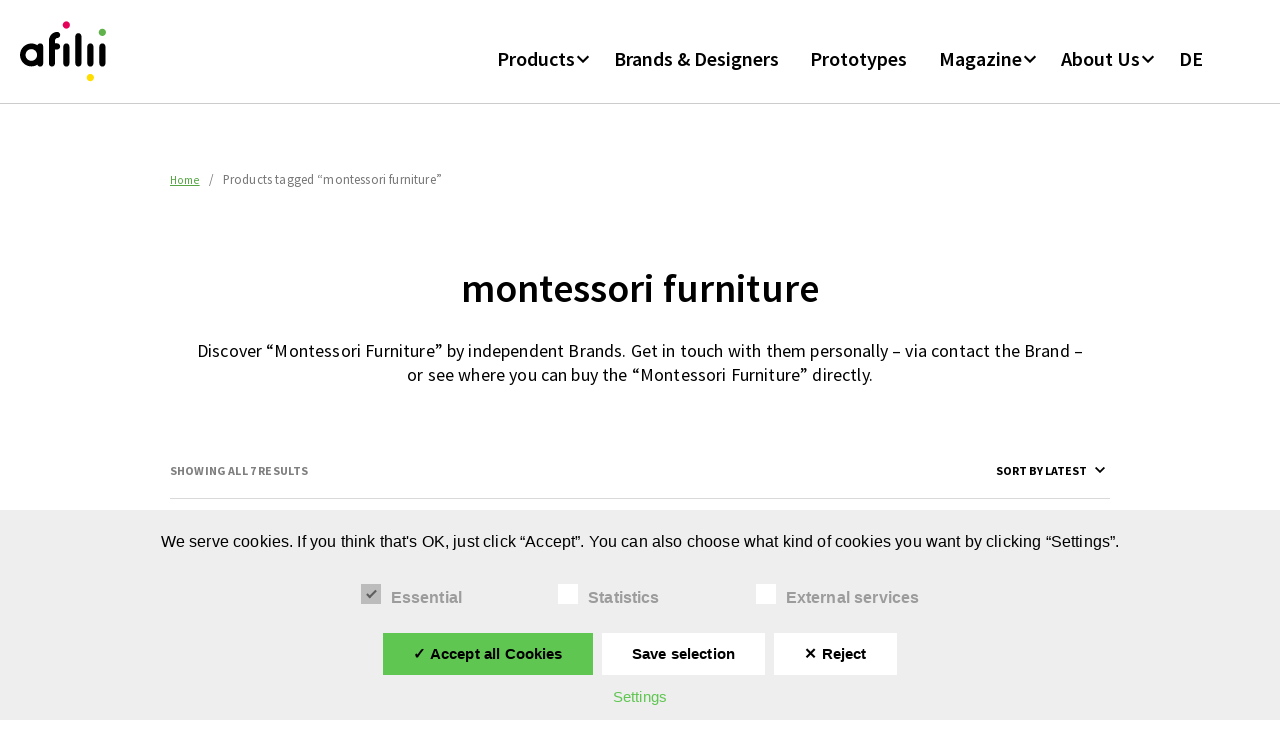

--- FILE ---
content_type: text/html; charset=UTF-8
request_url: https://afilii.com/en/product-tag/montessori-furniture/
body_size: 41412
content:
<!DOCTYPE html>

<html lang="en-GB">

<head>

	<meta charset="UTF-8" />
	<meta name="viewport" content="width=device-width, initial-scale=1, minimum-scale=1, maximum-scale=1, user-scalable=no" />

	<link rel="profile" href="http://gmpg.org/xfn/11" />
	<link rel="pingback" href="https://afilii.com/en/xmlrpc.php" />

	<link rel="alternate" href="https://afilii.com/" hreflang="x-default" />	

<meta name="p:domain_verify" content="1b658b3aa484456652a43ba8e8259d50"/>

<script type="text/javascript">

//JavaScript goes here

</script>
	
	<meta name='robots' content='index, follow, max-image-preview:large, max-snippet:-1, max-video-preview:-1' />
	<style>img:is([sizes="auto" i], [sizes^="auto," i]) { contain-intrinsic-size: 3000px 1500px }</style>
	
	<!-- This site is optimized with the Yoast SEO Premium plugin v26.8 (Yoast SEO v26.8) - https://yoast.com/product/yoast-seo-premium-wordpress/ -->
	<title>Montessori Furniture by independent Brands ➜ discover here</title>
	<meta name="description" content="Discover ➜ Montessori Furniture by independent Brands: With Photos✓ partly Video✓ detailed Product Info✓ where to buy? + direct Contact to the Brands." />
	<link rel="canonical" href="https://afilii.com/en/product-tag/montessori-furniture/" />
	<meta property="og:locale" content="en_GB" />
	<meta property="og:type" content="article" />
	<meta property="og:title" content="montessori furniture Archives" />
	<meta property="og:description" content="Discover ➜ Montessori Furniture by independent Brands: With Photos✓ partly Video✓ detailed Product Info✓ where to buy? + direct Contact to the Brands." />
	<meta property="og:url" content="https://afilii.com/en/product-tag/montessori-furniture/" />
	<meta property="og:site_name" content="afilii | EN" />
	<meta name="twitter:card" content="summary_large_image" />
	<meta name="twitter:site" content="@afilii_twitt" />
	<script type="application/ld+json" class="yoast-schema-graph">{"@context":"https://schema.org","@graph":[{"@type":"CollectionPage","@id":"https://afilii.com/en/product-tag/montessori-furniture/","url":"https://afilii.com/en/product-tag/montessori-furniture/","name":"Montessori Furniture by independent Brands ➜ discover here","isPartOf":{"@id":"https://afilii.com/en/#website"},"primaryImageOfPage":{"@id":"https://afilii.com/en/product-tag/montessori-furniture/#primaryimage"},"image":{"@id":"https://afilii.com/en/product-tag/montessori-furniture/#primaryimage"},"thumbnailUrl":"https://afilii.com/en/wp-content/uploads/sites/3/2024/06/zaunkoenig-learning-tower-3-in-1-credit-yvonne-most-fotografie-1.jpg","description":"Discover ➜ Montessori Furniture by independent Brands: With Photos✓ partly Video✓ detailed Product Info✓ where to buy? + direct Contact to the Brands.","breadcrumb":{"@id":"https://afilii.com/en/product-tag/montessori-furniture/#breadcrumb"},"inLanguage":"en-GB"},{"@type":"ImageObject","inLanguage":"en-GB","@id":"https://afilii.com/en/product-tag/montessori-furniture/#primaryimage","url":"https://afilii.com/en/wp-content/uploads/sites/3/2024/06/zaunkoenig-learning-tower-3-in-1-credit-yvonne-most-fotografie-1.jpg","contentUrl":"https://afilii.com/en/wp-content/uploads/sites/3/2024/06/zaunkoenig-learning-tower-3-in-1-credit-yvonne-most-fotografie-1.jpg","width":1400,"height":1400,"caption":"zaunkoenig-learning-tower-3-in-1"},{"@type":"BreadcrumbList","@id":"https://afilii.com/en/product-tag/montessori-furniture/#breadcrumb","itemListElement":[{"@type":"ListItem","position":1,"name":"Home","item":"https://afilii.com/en/"},{"@type":"ListItem","position":2,"name":"montessori furniture"}]},{"@type":"WebSite","@id":"https://afilii.com/en/#website","url":"https://afilii.com/en/","name":"afilii | EN","description":"platform &amp; community for meaningful design for kids","publisher":{"@id":"https://afilii.com/en/#organization"},"potentialAction":[{"@type":"SearchAction","target":{"@type":"EntryPoint","urlTemplate":"https://afilii.com/en/?s={search_term_string}"},"query-input":{"@type":"PropertyValueSpecification","valueRequired":true,"valueName":"search_term_string"}}],"inLanguage":"en-GB"},{"@type":"Organization","@id":"https://afilii.com/en/#organization","name":"afilii","alternateName":"platform & community for meaningful design for kids","url":"https://afilii.com/en/","logo":{"@type":"ImageObject","inLanguage":"en-GB","@id":"https://afilii.com/en/#/schema/logo/image/","url":"https://afilii.com/en/wp-content/uploads/sites/3/2024/02/afilii-logo-favicon.png","contentUrl":"https://afilii.com/en/wp-content/uploads/sites/3/2024/02/afilii-logo-favicon.png","width":512,"height":512,"caption":"afilii"},"image":{"@id":"https://afilii.com/en/#/schema/logo/image/"},"sameAs":["https://www.facebook.com/afilii.de","https://x.com/afilii_twitt","https://www.instagram.com/afilii_/","https://www.pinterest.com/afilii","https://www.youtube.com/c/AfiliiDe"]}]}</script>
	<!-- / Yoast SEO Premium plugin. -->


<link rel='dns-prefetch' href='//www.googletagmanager.com' />
<link rel='stylesheet' id='theretailer-recent-posts-widget-css' href='https://afilii.com/en/wp-content/plugins/the-retailer-extender/includes/widgets/assets/css/recent-posts.css?ver=30874711aeec2bd00bf2cd533dab133d' type='text/css' media='all' />
<link rel='stylesheet' id='wp-block-library-css' href='https://afilii.com/en/wp-includes/css/dist/block-library/style.min.css?ver=30874711aeec2bd00bf2cd533dab133d' type='text/css' media='all' />
<style id='wp-block-library-theme-inline-css' type='text/css'>
.wp-block-audio :where(figcaption){color:#555;font-size:13px;text-align:center}.is-dark-theme .wp-block-audio :where(figcaption){color:#ffffffa6}.wp-block-audio{margin:0 0 1em}.wp-block-code{border:1px solid #ccc;border-radius:4px;font-family:Menlo,Consolas,monaco,monospace;padding:.8em 1em}.wp-block-embed :where(figcaption){color:#555;font-size:13px;text-align:center}.is-dark-theme .wp-block-embed :where(figcaption){color:#ffffffa6}.wp-block-embed{margin:0 0 1em}.blocks-gallery-caption{color:#555;font-size:13px;text-align:center}.is-dark-theme .blocks-gallery-caption{color:#ffffffa6}:root :where(.wp-block-image figcaption){color:#555;font-size:13px;text-align:center}.is-dark-theme :root :where(.wp-block-image figcaption){color:#ffffffa6}.wp-block-image{margin:0 0 1em}.wp-block-pullquote{border-bottom:4px solid;border-top:4px solid;color:currentColor;margin-bottom:1.75em}.wp-block-pullquote cite,.wp-block-pullquote footer,.wp-block-pullquote__citation{color:currentColor;font-size:.8125em;font-style:normal;text-transform:uppercase}.wp-block-quote{border-left:.25em solid;margin:0 0 1.75em;padding-left:1em}.wp-block-quote cite,.wp-block-quote footer{color:currentColor;font-size:.8125em;font-style:normal;position:relative}.wp-block-quote:where(.has-text-align-right){border-left:none;border-right:.25em solid;padding-left:0;padding-right:1em}.wp-block-quote:where(.has-text-align-center){border:none;padding-left:0}.wp-block-quote.is-large,.wp-block-quote.is-style-large,.wp-block-quote:where(.is-style-plain){border:none}.wp-block-search .wp-block-search__label{font-weight:700}.wp-block-search__button{border:1px solid #ccc;padding:.375em .625em}:where(.wp-block-group.has-background){padding:1.25em 2.375em}.wp-block-separator.has-css-opacity{opacity:.4}.wp-block-separator{border:none;border-bottom:2px solid;margin-left:auto;margin-right:auto}.wp-block-separator.has-alpha-channel-opacity{opacity:1}.wp-block-separator:not(.is-style-wide):not(.is-style-dots){width:100px}.wp-block-separator.has-background:not(.is-style-dots){border-bottom:none;height:1px}.wp-block-separator.has-background:not(.is-style-wide):not(.is-style-dots){height:2px}.wp-block-table{margin:0 0 1em}.wp-block-table td,.wp-block-table th{word-break:normal}.wp-block-table :where(figcaption){color:#555;font-size:13px;text-align:center}.is-dark-theme .wp-block-table :where(figcaption){color:#ffffffa6}.wp-block-video :where(figcaption){color:#555;font-size:13px;text-align:center}.is-dark-theme .wp-block-video :where(figcaption){color:#ffffffa6}.wp-block-video{margin:0 0 1em}:root :where(.wp-block-template-part.has-background){margin-bottom:0;margin-top:0;padding:1.25em 2.375em}
</style>
<style id='classic-theme-styles-inline-css' type='text/css'>
/*! This file is auto-generated */
.wp-block-button__link{color:#fff;background-color:#32373c;border-radius:9999px;box-shadow:none;text-decoration:none;padding:calc(.667em + 2px) calc(1.333em + 2px);font-size:1.125em}.wp-block-file__button{background:#32373c;color:#fff;text-decoration:none}
</style>
<style id='co-authors-plus-coauthors-style-inline-css' type='text/css'>
.wp-block-co-authors-plus-coauthors.is-layout-flow [class*=wp-block-co-authors-plus]{display:inline}

</style>
<style id='co-authors-plus-avatar-style-inline-css' type='text/css'>
.wp-block-co-authors-plus-avatar :where(img){height:auto;max-width:100%;vertical-align:bottom}.wp-block-co-authors-plus-coauthors.is-layout-flow .wp-block-co-authors-plus-avatar :where(img){vertical-align:middle}.wp-block-co-authors-plus-avatar:is(.alignleft,.alignright){display:table}.wp-block-co-authors-plus-avatar.aligncenter{display:table;margin-inline:auto}

</style>
<style id='co-authors-plus-image-style-inline-css' type='text/css'>
.wp-block-co-authors-plus-image{margin-bottom:0}.wp-block-co-authors-plus-image :where(img){height:auto;max-width:100%;vertical-align:bottom}.wp-block-co-authors-plus-coauthors.is-layout-flow .wp-block-co-authors-plus-image :where(img){vertical-align:middle}.wp-block-co-authors-plus-image:is(.alignfull,.alignwide) :where(img){width:100%}.wp-block-co-authors-plus-image:is(.alignleft,.alignright){display:table}.wp-block-co-authors-plus-image.aligncenter{display:table;margin-inline:auto}

</style>
<link rel='stylesheet' id='wp-components-css' href='https://afilii.com/en/wp-includes/css/dist/components/style.min.css?ver=30874711aeec2bd00bf2cd533dab133d' type='text/css' media='all' />
<link rel='stylesheet' id='wp-preferences-css' href='https://afilii.com/en/wp-includes/css/dist/preferences/style.min.css?ver=30874711aeec2bd00bf2cd533dab133d' type='text/css' media='all' />
<link rel='stylesheet' id='wp-block-editor-css' href='https://afilii.com/en/wp-includes/css/dist/block-editor/style.min.css?ver=30874711aeec2bd00bf2cd533dab133d' type='text/css' media='all' />
<link rel='stylesheet' id='popup-maker-block-library-style-css' href='https://afilii.com/en/wp-content/plugins/popup-maker/dist/packages/block-library-style.css?ver=dbea705cfafe089d65f1' type='text/css' media='all' />
<link rel='stylesheet' id='gbt_18_tr_posts_grid_styles-css' href='https://afilii.com/en/wp-content/plugins/the-retailer-extender/includes/gbt-blocks/posts_grid/assets/css/style.css?ver=30874711aeec2bd00bf2cd533dab133d' type='text/css' media='all' />
<link rel='stylesheet' id='gbt_18_tr_banner_styles-css' href='https://afilii.com/en/wp-content/plugins/the-retailer-extender/includes/gbt-blocks/banner/assets/css/style.css?ver=30874711aeec2bd00bf2cd533dab133d' type='text/css' media='all' />
<link rel='stylesheet' id='gbt_18_tr_slider_styles-css' href='https://afilii.com/en/wp-content/plugins/the-retailer-extender/includes/gbt-blocks/slider/assets/css/frontend/style.css?ver=30874711aeec2bd00bf2cd533dab133d' type='text/css' media='all' />
<style id='global-styles-inline-css' type='text/css'>
:root{--wp--preset--aspect-ratio--square: 1;--wp--preset--aspect-ratio--4-3: 4/3;--wp--preset--aspect-ratio--3-4: 3/4;--wp--preset--aspect-ratio--3-2: 3/2;--wp--preset--aspect-ratio--2-3: 2/3;--wp--preset--aspect-ratio--16-9: 16/9;--wp--preset--aspect-ratio--9-16: 9/16;--wp--preset--color--black: #000000;--wp--preset--color--cyan-bluish-gray: #abb8c3;--wp--preset--color--white: #ffffff;--wp--preset--color--pale-pink: #f78da7;--wp--preset--color--vivid-red: #cf2e2e;--wp--preset--color--luminous-vivid-orange: #ff6900;--wp--preset--color--luminous-vivid-amber: #fcb900;--wp--preset--color--light-green-cyan: #7bdcb5;--wp--preset--color--vivid-green-cyan: #00d084;--wp--preset--color--pale-cyan-blue: #8ed1fc;--wp--preset--color--vivid-cyan-blue: #0693e3;--wp--preset--color--vivid-purple: #9b51e0;--wp--preset--gradient--vivid-cyan-blue-to-vivid-purple: linear-gradient(135deg,rgba(6,147,227,1) 0%,rgb(155,81,224) 100%);--wp--preset--gradient--light-green-cyan-to-vivid-green-cyan: linear-gradient(135deg,rgb(122,220,180) 0%,rgb(0,208,130) 100%);--wp--preset--gradient--luminous-vivid-amber-to-luminous-vivid-orange: linear-gradient(135deg,rgba(252,185,0,1) 0%,rgba(255,105,0,1) 100%);--wp--preset--gradient--luminous-vivid-orange-to-vivid-red: linear-gradient(135deg,rgba(255,105,0,1) 0%,rgb(207,46,46) 100%);--wp--preset--gradient--very-light-gray-to-cyan-bluish-gray: linear-gradient(135deg,rgb(238,238,238) 0%,rgb(169,184,195) 100%);--wp--preset--gradient--cool-to-warm-spectrum: linear-gradient(135deg,rgb(74,234,220) 0%,rgb(151,120,209) 20%,rgb(207,42,186) 40%,rgb(238,44,130) 60%,rgb(251,105,98) 80%,rgb(254,248,76) 100%);--wp--preset--gradient--blush-light-purple: linear-gradient(135deg,rgb(255,206,236) 0%,rgb(152,150,240) 100%);--wp--preset--gradient--blush-bordeaux: linear-gradient(135deg,rgb(254,205,165) 0%,rgb(254,45,45) 50%,rgb(107,0,62) 100%);--wp--preset--gradient--luminous-dusk: linear-gradient(135deg,rgb(255,203,112) 0%,rgb(199,81,192) 50%,rgb(65,88,208) 100%);--wp--preset--gradient--pale-ocean: linear-gradient(135deg,rgb(255,245,203) 0%,rgb(182,227,212) 50%,rgb(51,167,181) 100%);--wp--preset--gradient--electric-grass: linear-gradient(135deg,rgb(202,248,128) 0%,rgb(113,206,126) 100%);--wp--preset--gradient--midnight: linear-gradient(135deg,rgb(2,3,129) 0%,rgb(40,116,252) 100%);--wp--preset--font-size--small: 13px;--wp--preset--font-size--medium: 20px;--wp--preset--font-size--large: 36px;--wp--preset--font-size--x-large: 42px;--wp--preset--spacing--20: 0.44rem;--wp--preset--spacing--30: 0.67rem;--wp--preset--spacing--40: 1rem;--wp--preset--spacing--50: 1.5rem;--wp--preset--spacing--60: 2.25rem;--wp--preset--spacing--70: 3.38rem;--wp--preset--spacing--80: 5.06rem;--wp--preset--shadow--natural: 6px 6px 9px rgba(0, 0, 0, 0.2);--wp--preset--shadow--deep: 12px 12px 50px rgba(0, 0, 0, 0.4);--wp--preset--shadow--sharp: 6px 6px 0px rgba(0, 0, 0, 0.2);--wp--preset--shadow--outlined: 6px 6px 0px -3px rgba(255, 255, 255, 1), 6px 6px rgba(0, 0, 0, 1);--wp--preset--shadow--crisp: 6px 6px 0px rgba(0, 0, 0, 1);}:where(.is-layout-flex){gap: 0.5em;}:where(.is-layout-grid){gap: 0.5em;}body .is-layout-flex{display: flex;}.is-layout-flex{flex-wrap: wrap;align-items: center;}.is-layout-flex > :is(*, div){margin: 0;}body .is-layout-grid{display: grid;}.is-layout-grid > :is(*, div){margin: 0;}:where(.wp-block-columns.is-layout-flex){gap: 2em;}:where(.wp-block-columns.is-layout-grid){gap: 2em;}:where(.wp-block-post-template.is-layout-flex){gap: 1.25em;}:where(.wp-block-post-template.is-layout-grid){gap: 1.25em;}.has-black-color{color: var(--wp--preset--color--black) !important;}.has-cyan-bluish-gray-color{color: var(--wp--preset--color--cyan-bluish-gray) !important;}.has-white-color{color: var(--wp--preset--color--white) !important;}.has-pale-pink-color{color: var(--wp--preset--color--pale-pink) !important;}.has-vivid-red-color{color: var(--wp--preset--color--vivid-red) !important;}.has-luminous-vivid-orange-color{color: var(--wp--preset--color--luminous-vivid-orange) !important;}.has-luminous-vivid-amber-color{color: var(--wp--preset--color--luminous-vivid-amber) !important;}.has-light-green-cyan-color{color: var(--wp--preset--color--light-green-cyan) !important;}.has-vivid-green-cyan-color{color: var(--wp--preset--color--vivid-green-cyan) !important;}.has-pale-cyan-blue-color{color: var(--wp--preset--color--pale-cyan-blue) !important;}.has-vivid-cyan-blue-color{color: var(--wp--preset--color--vivid-cyan-blue) !important;}.has-vivid-purple-color{color: var(--wp--preset--color--vivid-purple) !important;}.has-black-background-color{background-color: var(--wp--preset--color--black) !important;}.has-cyan-bluish-gray-background-color{background-color: var(--wp--preset--color--cyan-bluish-gray) !important;}.has-white-background-color{background-color: var(--wp--preset--color--white) !important;}.has-pale-pink-background-color{background-color: var(--wp--preset--color--pale-pink) !important;}.has-vivid-red-background-color{background-color: var(--wp--preset--color--vivid-red) !important;}.has-luminous-vivid-orange-background-color{background-color: var(--wp--preset--color--luminous-vivid-orange) !important;}.has-luminous-vivid-amber-background-color{background-color: var(--wp--preset--color--luminous-vivid-amber) !important;}.has-light-green-cyan-background-color{background-color: var(--wp--preset--color--light-green-cyan) !important;}.has-vivid-green-cyan-background-color{background-color: var(--wp--preset--color--vivid-green-cyan) !important;}.has-pale-cyan-blue-background-color{background-color: var(--wp--preset--color--pale-cyan-blue) !important;}.has-vivid-cyan-blue-background-color{background-color: var(--wp--preset--color--vivid-cyan-blue) !important;}.has-vivid-purple-background-color{background-color: var(--wp--preset--color--vivid-purple) !important;}.has-black-border-color{border-color: var(--wp--preset--color--black) !important;}.has-cyan-bluish-gray-border-color{border-color: var(--wp--preset--color--cyan-bluish-gray) !important;}.has-white-border-color{border-color: var(--wp--preset--color--white) !important;}.has-pale-pink-border-color{border-color: var(--wp--preset--color--pale-pink) !important;}.has-vivid-red-border-color{border-color: var(--wp--preset--color--vivid-red) !important;}.has-luminous-vivid-orange-border-color{border-color: var(--wp--preset--color--luminous-vivid-orange) !important;}.has-luminous-vivid-amber-border-color{border-color: var(--wp--preset--color--luminous-vivid-amber) !important;}.has-light-green-cyan-border-color{border-color: var(--wp--preset--color--light-green-cyan) !important;}.has-vivid-green-cyan-border-color{border-color: var(--wp--preset--color--vivid-green-cyan) !important;}.has-pale-cyan-blue-border-color{border-color: var(--wp--preset--color--pale-cyan-blue) !important;}.has-vivid-cyan-blue-border-color{border-color: var(--wp--preset--color--vivid-cyan-blue) !important;}.has-vivid-purple-border-color{border-color: var(--wp--preset--color--vivid-purple) !important;}.has-vivid-cyan-blue-to-vivid-purple-gradient-background{background: var(--wp--preset--gradient--vivid-cyan-blue-to-vivid-purple) !important;}.has-light-green-cyan-to-vivid-green-cyan-gradient-background{background: var(--wp--preset--gradient--light-green-cyan-to-vivid-green-cyan) !important;}.has-luminous-vivid-amber-to-luminous-vivid-orange-gradient-background{background: var(--wp--preset--gradient--luminous-vivid-amber-to-luminous-vivid-orange) !important;}.has-luminous-vivid-orange-to-vivid-red-gradient-background{background: var(--wp--preset--gradient--luminous-vivid-orange-to-vivid-red) !important;}.has-very-light-gray-to-cyan-bluish-gray-gradient-background{background: var(--wp--preset--gradient--very-light-gray-to-cyan-bluish-gray) !important;}.has-cool-to-warm-spectrum-gradient-background{background: var(--wp--preset--gradient--cool-to-warm-spectrum) !important;}.has-blush-light-purple-gradient-background{background: var(--wp--preset--gradient--blush-light-purple) !important;}.has-blush-bordeaux-gradient-background{background: var(--wp--preset--gradient--blush-bordeaux) !important;}.has-luminous-dusk-gradient-background{background: var(--wp--preset--gradient--luminous-dusk) !important;}.has-pale-ocean-gradient-background{background: var(--wp--preset--gradient--pale-ocean) !important;}.has-electric-grass-gradient-background{background: var(--wp--preset--gradient--electric-grass) !important;}.has-midnight-gradient-background{background: var(--wp--preset--gradient--midnight) !important;}.has-small-font-size{font-size: var(--wp--preset--font-size--small) !important;}.has-medium-font-size{font-size: var(--wp--preset--font-size--medium) !important;}.has-large-font-size{font-size: var(--wp--preset--font-size--large) !important;}.has-x-large-font-size{font-size: var(--wp--preset--font-size--x-large) !important;}
:where(.wp-block-post-template.is-layout-flex){gap: 1.25em;}:where(.wp-block-post-template.is-layout-grid){gap: 1.25em;}
:where(.wp-block-columns.is-layout-flex){gap: 2em;}:where(.wp-block-columns.is-layout-grid){gap: 2em;}
:root :where(.wp-block-pullquote){font-size: 1.5em;line-height: 1.6;}
</style>
<link rel='stylesheet' id='bodhi-svgs-attachment-css' href='https://afilii.com/en/wp-content/plugins/svg-support/css/svgs-attachment.css' type='text/css' media='all' />
<link rel='stylesheet' id='the-retailer-deprecated-shortcode-styles-css' href='https://afilii.com/en/wp-content/plugins/the-retailer-deprecated/includes/shortcodes/assets/css/shortcodes.css?ver=30874711aeec2bd00bf2cd533dab133d' type='text/css' media='all' />
<link rel='stylesheet' id='gbt-tr-portfolio-styles-css' href='https://afilii.com/en/wp-content/plugins/the-retailer-portfolio/includes/assets/css/portfolio.css?ver=30874711aeec2bd00bf2cd533dab133d' type='text/css' media='all' />
<link rel='stylesheet' id='contact-form-7-css' href='https://afilii.com/en/wp-content/plugins/contact-form-7/includes/css/styles.css?ver=6.1.4' type='text/css' media='all' />
<link rel='stylesheet' id='sr7css-css' href='//afilii.com/en/wp-content/plugins/revslider/public/css/sr7.css?ver=6.7.40' type='text/css' media='all' />
<link rel='stylesheet' id='woocommerce-layout-css' href='https://afilii.com/en/wp-content/plugins/woocommerce/assets/css/woocommerce-layout.css?ver=10.4.3' type='text/css' media='all' />
<link rel='stylesheet' id='woocommerce-smallscreen-css' href='https://afilii.com/en/wp-content/plugins/woocommerce/assets/css/woocommerce-smallscreen.css?ver=10.4.3' type='text/css' media='only screen and (max-width: 768px)' />
<link rel='stylesheet' id='woocommerce-general-css' href='https://afilii.com/en/wp-content/plugins/woocommerce/assets/css/woocommerce.css?ver=10.4.3' type='text/css' media='all' />
<style id='woocommerce-inline-inline-css' type='text/css'>
.woocommerce form .form-row .required { visibility: visible; }
</style>
<link rel='stylesheet' id='theretailer-social-media-styles-css' href='https://afilii.com/en/wp-content/plugins/the-retailer-extender/includes/social-media/assets/css/social-media.css?ver=30874711aeec2bd00bf2cd533dab133d' type='text/css' media='all' />
<link rel='stylesheet' id='tr-category-header-styles-css' href='https://afilii.com/en/wp-content/plugins/the-retailer-extender/includes/addons/assets/css/wc-category-header-image.css?ver=30874711aeec2bd00bf2cd533dab133d' type='text/css' media='all' />
<link rel='stylesheet' id='tr-social-sharing-styles-css' href='https://afilii.com/en/wp-content/plugins/the-retailer-extender/includes/social-sharing/assets/css/social-sharing.css?ver=30874711aeec2bd00bf2cd533dab133d' type='text/css' media='all' />
<link rel='stylesheet' id='wpel-font-awesome-css' href='https://afilii.com/en/wp-content/plugins/wp-external-links/public/css/font-awesome.min.css?ver=2.63' type='text/css' media='all' />
<link rel='stylesheet' id='wpel-style-css' href='https://afilii.com/en/wp-content/plugins/wp-external-links/public/css/wpel.css?ver=2.63' type='text/css' media='all' />
<link rel='stylesheet' id='js_composer_front-css' href='https://afilii.com/en/wp-content/plugins/js_composer/assets/css/js_composer.min.css?ver=8.7.2' type='text/css' media='all' />
<link rel='stylesheet' id='popup-maker-site-css' href='//afilii.com/en/wp-content/uploads/sites/3/pum/pum-site-styles-3.css?generated=1769537985&#038;ver=1.21.5' type='text/css' media='all' />
<link rel='stylesheet' id='video-js-css' href='https://afilii.com/en/wp-content/plugins/video-embed-thumbnail-generator/video-js/video-js.min.css?ver=8.9.0' type='text/css' media='all' />
<link rel='stylesheet' id='video-js-kg-skin-css' href='https://afilii.com/en/wp-content/plugins/video-embed-thumbnail-generator/video-js/kg-video-js-skin.css?ver=4.10.5' type='text/css' media='all' />
<link rel='stylesheet' id='kgvid_video_styles-css' href='https://afilii.com/en/wp-content/plugins/video-embed-thumbnail-generator/src/public/css/videopack-styles.css?ver=4.10.5' type='text/css' media='all' />
<link rel='stylesheet' id='fresco-css' href='https://afilii.com/en/wp-content/themes/theretailer/inc/_vendor/fresco/css/fresco.css?ver=2.3.0' type='text/css' media='all' />
<link rel='stylesheet' id='swiper-css' href='https://afilii.com/en/wp-content/themes/theretailer/inc/_vendor/swiper/css/swiper.min.css?ver=6.4.1' type='text/css' media='all' />
<link rel='stylesheet' id='js-Offcanvas-css' href='https://afilii.com/en/wp-content/themes/theretailer/inc/_vendor/offcanvas/css/js-offcanvas.css?ver=1.2.9' type='text/css' media='all' />
<link rel='stylesheet' id='the-retailer-wpbakery-css' href='https://afilii.com/en/wp-content/themes/theretailer/css/plugins/wpbakery.css?ver=7.0' type='text/css' media='all' />
<link rel='stylesheet' id='dsgvoaio_css-css' href='https://afilii.com/en/wp-content/plugins/dsgvo-all-in-one-for-wp-pro/assets/css/plugin.css?ver=30874711aeec2bd00bf2cd533dab133d' type='text/css' media='all' />
<link rel='stylesheet' id='dashicons-css' href='https://afilii.com/en/wp-includes/css/dashicons.min.css?ver=30874711aeec2bd00bf2cd533dab133d' type='text/css' media='all' />
<link rel='stylesheet' id='bsf-Defaults-css' href='https://afilii.com/en/wp-content/uploads/sites/3/smile_fonts/Defaults/Defaults.css?ver=3.21.2' type='text/css' media='all' />
<link rel='stylesheet' id='bsf-TikTok-css' href='https://afilii.com/en/wp-content/uploads/sites/3/smile_fonts/TikTok/TikTok.css?ver=3.21.2' type='text/css' media='all' />
<link rel='stylesheet' id='the_retailer_styles-css' href='https://afilii.com/en/wp-content/themes/theretailer/css/styles.css?ver=30874711aeec2bd00bf2cd533dab133d' type='text/css' media='all' />
<link rel='stylesheet' id='stylesheet-css' href='https://afilii.com/en/wp-content/themes/theretailer/style.css?ver=30874711aeec2bd00bf2cd533dab133d' type='text/css' media='all' />
<style id='stylesheet-inline-css' type='text/css'>
 #global_wrapper{margin:0 auto;width:100%;max-width:1500px !important}.gbtr_header_wrapper.site-header-sticky{max-width:1500px !important}body, #respond #author, #respond #email, #respond #url, #respond #comment, .gbtr_light_footer_no_widgets, .gbtr_widget_footer_from_the_blog .gbtr_widget_item_title, .widget input[type=text], .widget input[type=password], .widget input[type=search], .widget select, .gbtr_tools_search_inputtext, .gbtr_second_menu, .gbtr_little_shopping_bag .overview, .gbtr_featured_section_title, .product_item p, .woocommerce-product-details__short-description, div.product form.cart .variations .value select, #content div.product form.cart .variations .value select, div.product .woocommerce_tabs .panel, #content div.product .woocommerce_tabs .panel, div.product .woocommerce-tabs .panel, #content div.product .woocommerce-tabs .panel, .coupon .input-text, .cart_totals .shipping td, .shipping_calculator h3, .checkout .input-text, table.shop_table tfoot .shipping td, .gbtr_checkout_login .input-text, table.my_account orders .order-number a, .myaccount_user, .order-info, .select2-results, .myaccount_user span, .track_order p:first-child, .order-info span, .select2-selection__rendered, .sf-menu li li a, .shortcode_banner_simple_inside h3, .shortcode_banner_simple_inside h3 strong, .mc_var_label, form .form-row .input-text, form .form-row textarea, form .form-row select, #icl_lang_sel_widget a, .group_table .label a, .gbtr_footer_widget_copyrights, .wpcf7 input, .wpcf7 textarea, #ship-to-different-address label, #ship-to-different-address .checkbox, .wpcf7 select, .cart_list_product_title, .wpb_tabs .ui-widget, .minicart_product, table.my_account_orders td.order-total, .select2-search input, #respond .comment-form-cookies-consent label, form .comment-form-cookies-consent label, .variation dt, .variation dd p, .woocommerce table.my_account_orders.shop_table .amount, #yith-wcwl-form .wishlist_table .product-name h3, div.product .group_table tr td.woocommerce-grouped-product-list-item__label a{font-family:Source Sans Pro, -apple-system, BlinkMacSystemFont, Arial, Helvetica, 'Helvetica Neue', Verdana, sans-serif}h1, h2, h3, h4, h5, h6, .tr_upper_link, .shortcode_banner_simple_inside h4, .shortcode_banner_simple_height h4, .shortcode_banner_simple_bullet, .shortcode_banner_simple_height_bullet, .main-navigation .mega-menu > ul > li > a, .cbutton, .widget h4.widget-title, .widget input[type=submit], .widget.widget_shopping_cart .total, .widget.widget_shopping_cart .total strong, ul.product_list_widget span.amount, .gbtr_tools_info, .gbtr_little_shopping_bag .title, .product_item h3, .product_item .price, a.button, button.button, input.button, #respond input#submit, #content input.button, div.product .product_brand, div.product .summary span.price, div.product .summary p.price, #content div.product .summary span.price, #content div.product .summary p.price, .quantity input.qty, #content .quantity input.qty, div.product form.cart .variations .label, #content div.product form.cart .variations .label, .gbtr_product_share ul li a, div.product .woocommerce-tabs .tabs-list ul.tabs li a, table.shop_table th, table.shop_table .product-name .category, table.shop_table td.product-subtotal, .coupon .button-coupon, .cart_totals th, .cart_totals td, form .form-row label, table.shop_table td.product-quantity, table.shop_table td.product-name .product_brand, table.shop_table td.product-total, table.shop_table tfoot th, table.shop_table tfoot td, .gbtr_checkout_method_content .title, table.my_account_orders td.order-total, .addresses .title h3, .sf-menu a,span.onsale, .product h3, #respond label, form label, form input[type=submit], .section_title, .gbtr_little_shopping_bag_wrapper_mobiles span, .grtr_product_header_mobiles .price, .woocommerce-message, .woocommerce-error, .woocommerce-info,p.product, .from_the_blog_date, .gbtr_dark_footer_wrapper .widget_nav_menu ul li, .widget.the_retailer_recent_posts .post_date, .featured_products_slider .products_slider_category, .featured_products_slider .products_slider_price, .page_archive_subtitle, .mc_var_label, .theretailer_style_intro, .wpmega-link-title, .group_table .price, .shopping_bag_centered_style > span, .customer_details dt, #lang_sel_footer, .out_of_stock_badge_single, .out_of_stock_badge_loop, .portfolio_categories li, #load-more-portfolio-items, .portfolio_details_item_cat, .yith-wcwl-add-button, table.shop_table .amount, .woocommerce table.shop_table .amount, .yith-wcwl-share h4, .wishlist-out-of-stock, .wishlist-in-stock, .orderby, .select2-container, .big-select, select.big-select, .woocommerce-result-count, .messagebox_text, .vc_progress_bar, .wpb_heading.wpb_pie_chart_heading, .shortcode_icon_box .icon_box_read_more, .vc_btn, ul.cart_list .empty, .gbtr_minicart_wrapper .woocommerce-mini-cart__empty-message, .tagcloud a, .trigger-share-list, .box-share-link, .woocommerce table.shop_table_responsive tr td:before, .woocommerce-page table.shop_table_responsive tr td:before, table.my_account_orders td.order-total .amount, .shipping-calculator-button, .vc_btn3, .woocommerce-cart .woocommerce .cart-collaterals h2, li.woocommerce-MyAccount-navigation-link a, p.has-drop-cap:first-letter, .comment-author, .comments-area .comment-list .reply, .woocommerce-Reviews #review_form_wrapper .comment-reply-title, #nav-below .nav-previous-single a, #nav-below .nav-next-single a, .more-link, div.product div.product_meta, .woocommerce div.product p.stock, .gbtr_items_sliders_title, .product_title, .gbtr_header_wrapper .site-title a, .gbtr_header_wrapper .mobile-site-title a, .mobile-main-navigation ul.sf-menu > li > .sub-menu > li.menu-item-has-children > a, .js-offcanvas.c-offcanvas--top .search-text, .woocommerce div.product .product_main_infos .gbtr_product_details_right_col form.cart .variations select, a.reset_variations, .gbtr_header_wrapper .shopping_bag_mobile_style .gb_cart_contents_count, .shop_offcanvas_button span, form.login.woocommerce-form-login .lost_password, #customer_details .woocommerce-billing-fields h3, #customer_details .woocommerce-shipping-fields h3 span, .woocommerce-breadcrumb, .wc-block-grid__product-add-to-cart a.wp-block-button__link, .wc-block-grid__product-onsale, .wc-block-grid__product-price, .gbt_18_default_slider .gbt_18_content .gbt_18_content_wrapper .gbt_18_slide_link a, .gbt_18_expanding_grid .gbt_18_product_price, .gbt_18_distorsion_lookbook .gbt_18_product_price, .woocommerce a.button, .woocommerce button.button, .woocommerce button.button.alt, .woocommerce input.button, .woocommerce #respond input#submit, .woocommerce #content input.button, .woocommerce-widget-layered-nav-dropdown__submit, button.wc-stripe-checkout-button, .button_create_account_continue, .button_billing_address_continue, .addresses a, .button_shipping_address_continue, .button_order_review_continue, #place_order, .single_add_to_cart_button, .more-link:hover, .woocommerce-cart .wc-proceed-to-checkout a.checkout-button:hover, .woocommerce .woocommerce-table--order-downloads a.button.alt, .group_table span.woocommerce-Price-amount.amount, .wc-block-order-select .wc-block-order-select__label, .wc-block-order-select .wc-block-order-select__select, .wp-block-latest-posts li > a, .wp-block-latest-posts .wp-block-latest-posts__post-excerpt > a, .wp-block-latest-posts__post-date, .wcva_filter_textblock, .wcva_single_textblock, .wcvashopswatchlabel.wcva_shop_textblock{font-family:Source Sans Pro, -apple-system, BlinkMacSystemFont, Arial, Helvetica, 'Helvetica Neue', Verdana, sans-serif}.entry-title, .page-title{font-size:67.5px}@media all and (max-width:1023px){.entry-title, .page-title{font-size:44.784px}}.content-area h6, .entry-content h6, .woocommerce-review__author, .wp-block-woocommerce-reviews-by-product .wc-block-review-list .wc-block-review-list-item__author, .category_header .term-description, .category_header .page-description, .entry-content, .gbtr_product_details_right_col .quantity .qty, .content-area, .content-area p, .woocommerce-product-details__short-description, .woocommerce table.wishlist_table tbody td.wishlist-empty{font-size:18px}.content-area h1, .entry-content h1, .content-area .gbtr_post_title_listing, .product_title, .grtr_product_header_mobiles .product_title{font-size:44.784px}.content-area h2, .entry-content h2, .gbtr_header_wrapper .site-title a{font-size:37.332px}@media screen and (max-width:639px){.content-area .gbtr_post_title_listing{font-size:37.332px}}.content-area h3, .entry-content h3, #customer_details .woocommerce-shipping-fields h3 span, .woocommerce-account .woocommerce-EditAccountForm fieldset legend, .wp-block-latest-posts li > a{font-size:31.104px}@media screen and (max-width:639px){.comments-area .comments-title{font-size:31.104px}}.content-area h4, .entry-content h4, .comments-area .comment-list .comment-author cite, .js-offcanvas .search-text, .wc-block-featured-product__price{font-size:25.92px}.content-area h5, .entry-content h5{font-size:21.6px}@media screen and (max-width:639px){.comments-area .comment-list .comment-author cite{font-size:21.6px}}.content-area p.has-drop-cap:first-letter, .entry-content p.has-drop-cap:first-letter{font-size:115.2px}body{background-color:#ffffff}a, .tr_upper_link *:hover, .default-slider-next i, .default-slider-prev i, .gbtr_tools_account, li.product:not(.product-category) h3:hover, .product_item h3 a, div.product .product_brand, div.product div.product_meta a:hover, #content div.product div.product_meta a:hover, #reviews a, div.product .woocommerce_tabs .panel a, #content div.product .woocommerce_tabs .panel a, div.product .woocommerce-tabs .panel a, #content div.product .woocommerce-tabs .panel a, table.shop_table td.product-name .product_brand, .woocommerce table.shop_table td.product-name .product_brand, table.my_account_orders td.order-actions a:hover, ul.digital-downloads li a:hover, .entry-meta a:hover, .shortcode_meet_the_team .role, #comments a:hover, .portfolio_item a:hover, .trigger-share-list:hover, .mc_success_msg, .page_archive_items a:hover, a.reset_variations, table.my_account_orders .order-number a, .gbtr_dark_footer_wrapper .tagcloud a:hover, table.shop_table .product-name small a, .woocommerce table.shop_table .product-name small a, ul.gbtr_digital-downloads li a, div.product div.summary a:not(.button), .cart_list.product_list_widget .minicart_product, .shopping_bag_centered_style .minicart_product, .product_item:hover .add_to_wishlist:before, .woocommerce .star-rating span, .woocommerce-page .star-rating span, .star-rating span, .woocommerce-page p.stars a:hover:after, .woocommerce-page p.stars .active:after, .woocommerce-cart .entry-content .woocommerce .actions input[type=submit], .box-share-link:hover, .post-navigation a:hover, .woocommerce-pagination .page-numbers:hover, .posts-pagination .page-numbers:hover, .comments-pagination .page-numbers:hover, .gbtr_product_share a:hover > span, .wc-block-grid__product-add-to-cart a.wp-block-button__link, .product_top .woocommerce-breadcrumb a:hover, .shop_top .woocommerce-breadcrumb a:hover, div.product .group_table tr td.woocommerce-grouped-product-list-item__label a:hover, .woocommerce nav.woocommerce-pagination ul li:not(:last-child):not(:first-child) a:focus, .woocommerce nav.woocommerce-pagination ul li:not(:last-child):not(:first-child) a:hover, .woocommerce nav.woocommerce-pagination ul li a.page-numbers:focus, .woocommerce nav.woocommerce-pagination ul li a.page-numbers:hover, .main-navigation .mega-menu > ul > li > a, .main-navigation .mega-menu > ul > li > a:visited, #yith-wcwl-form .wishlist_table .product-name h3, .wc-block-review-list-item__rating>.wc-block-review-list-item__rating__stars span:before, .from-the-blog-wrapper.swiper-container .from_the_blog_item .from_the_blog_title h3:hover{color:#000000}.shopping_bag_centered_style:hover, .sf-menu li > a:hover, .woocommerce-checkout .woocommerce-info a, .main-navigation .mega-menu > ul > li > a:hover, .main-navigation > ul > li:hover > a, .wc-block-grid__product .wc-block-grid__product-rating .star-rating span:before, .product_infos .add_to_wishlist{color:#000000!important}form input[type=submit]:hover, .widget input[type=submit]:hover, .tagcloud a:hover, #wp-calendar tbody td a, .widget.the_retailer_recent_posts .post_date, a.button:hover,button.button:hover,input.button:hover,#respond input#submit:hover,#content input.button:hover, .woocommerce #respond input#submit.alt:hover, .woocommerce a.button.alt:hover, .woocommerce button.button.alt:hover, .woocommerce input.button.alt:hover, .woocommerce #respond input#submit:hover, .woocommerce a.button:hover, .woocommerce button.button:hover, .woocommerce input.button:hover, .woocommerce button.button:disabled[disabled]:hover, .myaccount_user, .woocommerce button.button.alt.disabled, .track_order p:first-child, .order-info, .from_the_blog_date, .featured_products_slider .products_slider_images, .portfolio_sep, .portfolio_details_sep, .gbtr_little_shopping_bag_wrapper_mobiles span, #mc_signup_submit:hover, .page_archive_date, .shopping_bag_mobile_style .gb_cart_contents_count, .shopping_bag_centered_style .items_number, .mobile_tools .shopping_bag_button .items_number, .audioplayer-bar-played, .audioplayer-volume-adjust div div, .addresses a:hover, #load-more-portfolio-items a:hover, .shortcode_icon_box .icon_box_read_more:hover, #nprogress .bar, .main-navigation ul ul li a:hover, .woocommerce-widget-layered-nav-dropdown__submit:hover, div.product .group_table tr td.woocommerce-grouped-product-list-item__quantity a.button:hover, .more-link, .gbtr_dark_footer_wrapper .button, .gbtr_little_shopping_bag_wrapper_mobiles:hover, .gbtr_tools_account.menu-hidden .topbar-menu li a:hover, .woocommerce-cart .wc-proceed-to-checkout a.checkout-button, #wp-calendar tbody td a, .woocommerce .widget_price_filter .ui-slider .ui-slider-handle, .woocommerce table.wishlist_table tbody td.product-add-to-cart .remove_from_wishlist:hover, .woocommerce table.wishlist_table tbody td.product-add-to-cart .button.add_to_cart, .woocommerce div.product .product_infos .stock.in-stock, .woocommerce.widget_shopping_cart .buttons > a:first-child:hover, #yith-wcwl-form .wishlist_table .product-add-to-cart a:hover{background-color:#000000}.woocommerce-message, .gbtr_minicart_cart_but:hover, .gbtr_minicart_checkout_but:hover, span.onsale, .woocommerce span.onsale, .product_main_infos span.onsale, .quantity .minus:hover, #content .quantity .minus:hover, .quantity .plus:hover, #content .quantity .plus:hover, .single_add_to_cart_button:hover, .shortcode_getbowtied_slider .button:hover, .add_review .button:hover, #fancybox-close:hover, .shipping-calculator-form .button:hover, .coupon .button-coupon:hover, .button_create_account_continue:hover, .button_billing_address_continue:hover, .button_shipping_address_continue:hover, .button_order_review_continue:hover, #place_order:hover, .gbtr_my_account_button input:hover, .gbtr_track_order_button:hover, p.product a:hover, #respond #submit:hover, .widget_shopping_cart .button:hover, .lost_reset_password .button:hover, .widget_price_filter .price_slider_amount .button:hover, .gbtr_order_again_but:hover, .gbtr_save_but:hover, input.button:hover,#respond input#submit:hover,#content input.button:hover, .wishlist_table tr td .add_to_cart:hover, .vc_btn.vc_btn_xs:hover, .vc_btn.vc_btn_sm:hover, .vc_btn.vc_btn_md:hover, .vc_btn.vc_btn_lg:hover, .order-actions a:hover, .widget_price_filter .ui-slider .ui-slider-range, .woocommerce .widget_price_filter .ui-slider .ui-slider-range, .wc-block-grid__product-onsale, .woocommerce #respond input#submit:hover, .woocommerce-button--next:hover, .woocommerce-button--prev:hover, .woocommerce button.button:hover, .woocommerce input.button:hover, button.wc-stripe-checkout-button:hover, .woocommerce .woocommerce-MyAccount-content a.button:hover, .select2-container--default .select2-results__option.select2-results__option--highlighted, .select2-container--default .select2-results__option--highlighted[aria-selected], .select2-container--default .select2-results__option--highlighted[data-selected], .return-to-shop a.button, .widget_layered_nav ul li.chosen a, .widget_layered_nav_filters ul li.chosen a, a.button.added::before, button.button.added::before, input.button.added::before, #respond input#submit.added::before, #content input.button.added::before, .woocommerce a.button.added::before, .woocommerce button.button.added::before, .woocommerce input.button.added::before, .woocommerce #respond input#submit.added::before, .woocommerce #content input.button.added::before{background-color:#000000}.box-share-container .trigger-share-list:hover > svg, .box-share-container .box-share-list .box-share-link:hover svg, .gbtr_product_share ul li a:hover svg, .gbt_18_default_slider .gbt_18_content .gbt_18_content_wrapper .gbt_18_slide_link a:hover svg, .gbt_18_default_slider .gbt_18_content .gbt_18_content_wrapper .gbt_18_slide_controls span:hover svg{fill:#000000}.woocommerce nav.woocommerce-pagination ul li:not(:last-child):not(:first-child) a:focus, .woocommerce nav.woocommerce-pagination ul li:not(:last-child):not(:first-child) a:hover, .woocommerce nav.woocommerce-pagination a.page-numbers:hover, .woocommerce nav.woocommerce-pagination .next:hover, .woocommerce nav.woocommerce-pagination .prev:hover, .posts-pagination a:hover, .comments-pagination a:hover, .woocommerce nav.woocommerce-pagination .dots:hover, .posts-pagination .dots:hover, .comments-pagination .dots:hover, .gbtr_product_share ul li a:hover svg, .default-slider-next, .default-slider-prev, .shortcode_icon_box .icon_box_read_more:hover, .box-share-list{border-color:#000000}.vc_btn.vc_btn_xs:hover, .vc_btn.vc_btn_sm:hover, .vc_btn.vc_btn_md:hover, .vc_btn.vc_btn_lg:hover, .tagcloud a:hover, .woocommerce-cart .entry-content .woocommerce .actions input[type=submit], .widget_layered_nav ul li.chosen a, .widget_layered_nav_filters ul li.chosen a, .gbt_18_default_slider .gbt_18_content .gbt_18_content_wrapper .gbt_18_slide_controls span:hover{border-color:#000000!important}.first-navigation ul ul, .secondary-navigation ul ul, .menu_centered_style .gbtr_minicart{border-top-color:#000000!important}.product_type_simple, .product_type_variable, .myaccount_user:after, .track_order p:first-child:after, .order-info:after{border-bottom-color:#000000!important}.gbtr_tools_wrapper .topbar_tools_wrapper .gbtr_tools_account_wrapper .gbtr_tools_account.menu-hidden ul.topbar-menu{border-color:#000000 #cccccc #cccccc}#nprogress .spinner-icon{border-top-color:#000000;border-left-color:#000000}.woocommerce .widget_price_filter .price_slider_wrapper .ui-widget-content{background-color:rgba(0,0,0,0.35)}a:hover, .entry-content, .content_wrapper, div.product div.summary a:not(.button):hover, .product a:not(.button):hover, .input-text, .sf-menu a, .sf-menu a:visited, .sf-menu li li a, .widget h4.widget-title, .widget .wcva_filter-widget-title, .entry-title, .page-title, .entry-title a, .page-title a, .entry-content h1, .entry-content h2, .entry-content h3, .entry-content h4, .entry-content h5, .entry-content h6, ul.products .product_item .product-title a, .woocommerce ul.products li.product .price, .global_content_wrapper label, .global_content_wrapper select, .gbtr_little_shopping_bag .title a, .shipping_calculator h3 a, p.has-drop-cap:first-letter, .tr_upper_link, .tr_upper_link a, .comments-area .comment-list a, .comments-area .comment-list .comment-author cite, .comments-area .comments-title, .comment-form .logged-in-as a, .post-navigation a, .woocommerce-pagination a, .posts-pagination a, .comments-pagination a, .page-numbers.dots, span.page-numbers.dots:hover, .woocommerce-Reviews #review_form_wrapper .comment-reply-title, .woocommerce-review__author, .woocommerce-Reviews #review_form_wrapper label, .comments-area .comment-respond .comment-reply-title, .comments-area .comment-respond label, .gbtr_product_share ul li > a > span, .woocommerce div.product .product_meta, div.product .product_meta, div.product .summary p.price, .woocommerce div.product .woocommerce-tabs ul.tabs li.active a, .woocommerce div.product .woocommerce-tabs ul.tabs li a:hover, .gbtr_items_sliders_title, .woocommerce div.product p.price, .woocommerce div.product span.price, a.reset_variations, .shop_offcanvas_button span, .global_content_wrapper .widget, .global_content_wrapper .widget ul li a, .woocommerce-cart .content_wrapper .woocommerce-cart-form .shop_table tr.cart_item td.product-name a:hover, .cart-collaterals .woocommerce-shipping-calculator .shipping-calculator-button:hover, .woocommerce-cart .content_wrapper .cart-collaterals .shop_table tr.shipping td:before, .woocommerce-checkout .woocommerce-form-login-toggle .woocommerce-info, .woocommerce-checkout .woocommerce-form-coupon-toggle .woocommerce-info, woocommerce-form-login label, ul.payment_methods li .payment_box p, .woocommerce-MyAccount-navigation ul li a:hover, .woocommerce-MyAccount-content a:hover, .woocommerce-order-received ul.order_details li strong span, .woocommerce-account .woocommerce-MyAccount-navigation ul li.is-active a, .woocommerce-order-received mark, .woocommerce-MyAccount-content mark, .woocommerce .woocommerce-breadcrumb a, .product_infos.summary, .gbtr_minicart_wrapper ul.product_list_widget li .quantity, .gbtr_minicart_wrapper ul.product_list_widget li .variation, .gbtr_minicart_wrapper .total, .wc-block-grid__product-title, .wc-block-grid__product-add-to-cart a.wp-block-button__link:hover, ul.swiper-slide .product_item .product-title a, div.product .group_table tr td.woocommerce-grouped-product-list-item__label a, .gbt_18_default_slider .gbt_18_content .gbt_18_content_wrapper .gbt_18_slide_header .gbt_18_current_slide, .gbt_18_default_slider .gbt_18_content .gbt_18_content_wrapper .gbt_18_slide_header .gbt_18_number_of_items, .gbt_18_default_slider .gbt_18_content .gbt_18_content_wrapper .gbt_18_slide_controls span, .gbt_18_expanding_grid .gbt_18_product_price, .category_header .term-description p, .category_header .page-description p, .gbtr_minicart .widget_shopping_cart_content, .gbt_18_pagination a, .product_infos .add_to_wishlist span:hover{color:#000000}.shop_table td.product-remove a.remove, .widget_shopping_cart ul.product_list_widget li a.remove{color:#000000!important}a.button, button.button, input.button, #respond input#submit, #content input.button, .woocommerce a.button, .woocommerce button.button, .woocommerce input.button, .woocommerce #respond input#submit, .woocommerce #content input.button, .woocommerce-widget-layered-nav-dropdown__submit, button.wc-stripe-checkout-button, .button_create_account_continue, .button_billing_address_continue, .addresses a, .button_shipping_address_continue, .button_order_review_continue, #place_order, .single_add_to_cart_button, .woocommerce button.button.alt, .more-link:hover, .woocommerce-cart .wc-proceed-to-checkout a.checkout-button:hover, .woocommerce .woocommerce-table--order-downloads a.button.alt, .posts-pagination .page-numbers.current, .comments-pagination .page-numbers.current, .woocommerce nav.woocommerce-pagination .current, form input[type=submit], #yith-wcwl-form .wishlist_table .product-add-to-cart a, .products_slider .swiper-pagination .swiper-pagination-bullet.swiper-pagination-bullet-active, .gbt_18_default_slider .gbt_18_content .gbt_18_content_wrapper .gbt_18_slide_header .gbt_18_line, label.selectedswatch.wcva_single_textblock{background-color:#000000}.return-to-shop a.button:hover, .wp-block-getbowtied-carousel .swiper-pagination .swiper-pagination-bullet-active, .gbt_18_tr_slider .gbt_18_tr_slider_pagination .swiper-pagination-bullet.swiper-pagination-bullet-active, .woocommerce table.wishlist_table tbody td.product-add-to-cart .button.add_to_cart:hover{background-color:#000000!important}.box-share-container .trigger-share-list > svg, .box-share-container .box-share-list .box-share-link svg, .gbtr_product_share ul li svg, .gbt_18_default_slider .gbt_18_content .gbt_18_content_wrapper .gbt_18_slide_link a svg, .gbt_18_default_slider .gbt_18_content .gbt_18_content_wrapper .gbt_18_slide_controls svg{fill:#000000}.gbtr_product_share ul li svg, .products_slider .swiper-pagination .swiper-pagination-bullet, .gbt_18_tr_slider .gbt_18_tr_slider_pagination .swiper-pagination-bullet.swiper-pagination-bullet{border-color:#000000}blockquote, div.product .woocommerce-tabs-wrapper .woocommerce-tabs .tabs-list ul.tabs li.active a, .gbtr_product_share, .global_content_wrapper .widget h4.widget-title, .global_content_wrapper .widget .wcva_filter-widget-title, .cart_totals h3, .cart_totals h2, .woocommerce-checkout .woocommerce-checkout-review-order .woocommerce-checkout-review-order-table tbody .cart_item:last-child td, .woocommerce-checkout .woocommerce-checkout-review-order .woocommerce-checkout-review-order-table thead th, .wp-block-getbowtied-carousel .swiper-pagination-bullet, .gbt_18_default_slider .gbt_18_content .gbt_18_content_wrapper .gbt_18_slide_controls span, .woocommerce table.wishlist_table thead th{border-color:#000000!important}.woocommerce div.product .woocommerce-tabs-wrapper, div.product .woocommerce-tabs-wrapper, .post-navigation{border-top-color:#000000}.woocommerce .hr.shop_separator, .woocommerce .woocommerce-ordering, .woocommerce-cart .content_wrapper .woocommerce-cart-form, .woocommerce-cart .content_wrapper .shop_table td, .woocommerce-cart .cart-collaterals .cart_totals .shop_table td, .woocommerce-cart .content_wrapper .cart-collaterals .shop_table th, .woocommerce-cart .content_wrapper .shop_table tr.cart_item, .woocommerce-cart .content_wrapper .shop_table .actions .coupon, .woocommerce-checkout .content_wrapper form.woocommerce-checkout .woocommerce-checkout-review-order .woocommerce-checkout-review-order-table td, .woocommerce-checkout .content_wrapper form.woocommerce-checkout .woocommerce-checkout-review-order .woocommerce-checkout-review-order-table th, .woocommerce-checkout .content_wrapper form.woocommerce-checkout .woocommerce-checkout-review-order #payment ul.payment_methods li .payment_box, .woocommerce-account #add_payment_method .woocommerce-Payment#payment ul.payment_methods li .payment_box, .woocommerce-checkout .content_wrapper form.woocommerce-checkout .woocommerce-checkout-review-order .woocommerce-checkout-payment#payment ul.payment_methods li, .woocommerce-account #add_payment_method .woocommerce-Payment#payment ul.payment_methods li, .woocommerce-checkout .content_wrapper form.woocommerce-checkout .woocommerce-checkout-review-order .woocommerce-terms-and-conditions, .woocommerce-order-received table.shop_table.order_details td, .woocommerce-order-received table.shop_table.order_details th, .woocommerce-MyAccount-content table.shop_table.order_details th, .woocommerce-MyAccount-content table.shop_table.order_details td, .woocommerce-order-pay table.shop_table td, .woocommerce-order-pay table.shop_table th, .woocommerce-order-pay #payment ul.payment_methods li, .woocommerce-order-pay #payment ul.payment_methods li .payment_box, .woocommerce ul.order_details li, .woocommerce div.product .product_main_infos .gbtr_product_details_right_col .group_table tr td, .woocommerce table.wishlist_table tbody tr{border-color:rgba(0,0,0,0.15)}.rtl.woocommerce-cart .content_wrapper .woocommerce-cart-form{border-color:rgba(0,0,0,0.15)!important}.woocommerce-checkout .content_wrapper form.woocommerce-checkout .woocommerce-checkout-review-order #payment ul.payment_methods li .payment_box:before, .woocommerce-account #add_payment_method .woocommerce-Payment#payment ul.payment_methods li .payment_box:before, .woocommerce-order-pay #payment ul.payment_methods li .payment_box:before, table.shop_table.woocommerce-MyAccount-paymentMethods td, table.shop_table.woocommerce-MyAccount-paymentMethods th, .page_sidebar .widget ul li{border-bottom-color:rgba(0,0,0,0.15)}.widget_shopping_cart ul.product_list_widget li, .widget_shopping_cart .cart_list li, .woocommerce table.wishlist_table td{border-bottom-color:rgba(0,0,0,0.15)!important}.woocommerce div.product .product_main_infos .gbtr_product_details_right_col form.cart .variations select, .quantity input.qty, .woocommerce .quantity .qty, .wp-block-woocommerce-all-reviews .wc-block-order-select .wc-block-order-select__select, .wp-block-woocommerce-reviews-by-product .wc-block-order-select .wc-block-order-select__select, .wp-block-woocommerce-reviews-by-category .wc-block-order-select .wc-block-order-select__select, hr, .hr{border-bottom-color:rgba(0,0,0,0.35)}.global_content_wrapper .widget ul li ul{border-top-color:rgba(0,0,0,0.15)!important}.woocommerce.widget_shopping_cart .total, .widget_shopping_cart .total, .woocommerce .total{border-top-color:rgba(0,0,0,0.35)!important}.woocommerce-cart .content_wrapper .cart-collaterals .shop_table tr.shipping td, .woocommerce .woocommerce-breadcrumb, .woocommerce-result-count{color:rgba(0,0,0,0.5)}.sep, .woocommerce div.product .woocommerce-tabs ul.tabs li a, .woocommerce-account .woocommerce-Addresses address, .woocommerce-account .woocommerce-EditAccountForm .form-row span em, .gbtr_minicart_wrapper ul.product_list_widget li a{color:rgba(0,0,0,0.75)}.mobile-secondary-navigation ul li a, .mobile-topbar-navigation ul li a{color:rgba(0,0,0,0.5)}.js-offcanvas.c-offcanvas--top .search-field, .js-offcanvas.c-offcanvas--top #searchform .field{border-bottom-color:rgba(0,0,0,0.15)}.js-offcanvas.c-offcanvas--left .mobile-secondary-navigation, .js-offcanvas.c-offcanvas--left .mobile-topbar-navigation, .js-offcanvas.c-offcanvas--left .shortcode_socials, .gbtr_header_wrapper.default_header .gbtr_menu_wrapper_default .menus_wrapper .gbtr_first_menu .first-navigation, .gbtr_header_wrapper.centered_header .gbtr_menu_wrapper_centered .menus_wrapper .gbtr_first_menu, .gbtr_header_wrapper.menu_under_header .gbtr_menu_wrapper_menu_under .menus_wrapper .gbtr_first_menu .first-navigation, .gbtr_header_wrapper .shopping_bag_wrapper .gbtr_little_shopping_bag_wrapper .gbtr_little_shopping_bag, .gbtr_header_wrapper .shopping_bag_wrapper .gbtr_little_shopping_bag_wrapper .gbtr_little_shopping_bag .title{border-color:rgba(0,0,0,0.15)}.site-header-sticky .menus_wrapper .gbtr_first_menu .first-navigation{border-color:rgba(0,0,0,0.15)!important}.js-offcanvas .tr_social_icons_list .tr_social_icon a svg{fill:#000000!important}.sf-menu a, .sf-menu li li a, .sf-menu a:visited, .shopping_bag_centered_style, .gbtr_header_wrapper .site-title a, .gbtr_header_wrapper .mobile-site-title a, .js-offcanvas .gbtr_tools_info, .js-offcanvas.c-offcanvas--left .menu-close .offcanvas-left-close span, .js-offcanvas.c-offcanvas--top .menu-close .offcanvas-top-close span, .js-offcanvas.c-offcanvas--top .search-text, .js-offcanvas.c-offcanvas--top .search-field, .js-offcanvas.c-offcanvas--top #searchform .field, .gbtr_header_wrapper .shopping_bag_wrapper .gbtr_little_shopping_bag_wrapper .gbtr_little_shopping_bag .title{color:#000000}.js-offcanvas.c-offcanvas--top .search-field::-webkit-input-placeholder, .js-offcanvas.c-offcanvas--top #searchform .field::-webkit-input-placeholder{color:rgba(0,0,0,0.5)}.js-offcanvas.c-offcanvas--top .search-field::-moz-placeholder, .js-offcanvas.c-offcanvas--top #searchform .field::-moz-placeholder{color:rgba(0,0,0,0.5)}.js-offcanvas.c-offcanvas--top .search-field:-ms-input-placeholder, .js-offcanvas.c-offcanvas--top #searchform .field:-ms-input-placeholder{color:rgba(0,0,0,0.5)}.main-navigation ul ul li a, .main-navigation ul ul li a:visited, .gbtr_tools_wrapper .topbar_tools_wrapper .gbtr_tools_account.menu-hidden ul.topbar-menu li a, .gbtr_second_menu li a, .gbtr_header_wrapper .shopping_bag_wrapper .gbtr_little_shopping_bag_wrapper .gbtr_little_shopping_bag .overview{color:#000000}.main-navigation.secondary-navigation > ul > li > a, .rtl .main-navigation.secondary-navigation > ul > li:first-child > a{border-color:rgba(0,0,0,0.15)!important}.gbtr_tools_wrapper{background:#eeeeee}.gbtr_tools_wrapper, .gbtr_tools_account ul li a, .logout_link, .gbtr_tools_search_inputbutton, .top-bar-menu-trigger, .gbtr_tools_search_trigger, .gbtr_tools_search_trigger_mobile{color:#000000}.gbtr_tools_wrapper .tr_social_icons_list .tr_social_icon a svg{fill:#000000!important}.gbtr_tools_info, .gbtr_tools_account{font-size:16px}@media all and (min-width:960px){.gbtr_header_wrapper .content_header{padding-top:20px;padding-bottom:20px}}.gbtr_header_wrapper, .js-offcanvas{background-color:#ffffff}.gb_cart_contents_count{color:#ffffff}.sf-menu a, .main-navigation .mega-menu > ul > li > a, .shopping_bag_centered_style{font-size:16px}.gbtr_second_menu{font-size:16px}.gbtr_light_footer_wrapper, .gbtr_light_footer_no_widgets{background-color:#eeeeee}.gbtr_dark_footer_wrapper, .gbtr_dark_footer_wrapper .tagcloud a{background-color:#000}.gbtr_dark_footer_wrapper .widget h4.widget-title, .gbtr_dark_footer_wrapper .widget .wcva_filter-widget-title{border-bottom-color:rgba(255,255,255,0.35)}.gbtr_light_footer_wrapper .widget ul li, .gbtr_light_footer_wrapper .widget_shopping_cart ul.product_list_widget li, .gbtr_light_footer_wrapper .widget_shopping_cart .cart_list li{border-bottom-color:rgba(0,0,0,0.15)!important}.gbtr_dark_footer_wrapper .widget ul li, .gbtr_dark_footer_wrapper .widget_shopping_cart ul.product_list_widget li, .gbtr_dark_footer_wrapper .widget_shopping_cart .cart_list li{border-bottom-color:rgba(255,255,255,0.15)!important}.gbtr_light_footer_wrapper .widget ul li ul{border-top-color:rgba(0,0,0,0.15)}.gbtr_dark_footer_wrapper .widget ul li ul{border-top-color:rgba(255,255,255,0.15)}.gbtr_light_footer_wrapper .woocommerce.widget_shopping_cart .total, .gbtr_light_footer_wrapper .widget_shopping_cart .total, .woocommerce .total{border-top-color:rgba(0,0,0,0.35)!important}.gbtr_dark_footer_wrapper .woocommerce.widget_shopping_cart .total, .gbtr_dark_footer_wrapper .widget_shopping_cart .total, .woocommerce .total{border-top-color:rgba(255,255,255,0.35)!important}.gbtr_light_footer_wrapper, .gbtr_light_footer_wrapper .widget h4.widget-title, .gbtr_light_footer_wrapper .widget .wcva_filter-widget-title, .gbtr_light_footer_wrapper a, .gbtr_light_footer_wrapper .widget ul li, .gbtr_light_footer_wrapper .widget ul li a, .gbtr_light_footer_wrapper .textwidget, .gbtr_light_footer_wrapper #mc_subheader, .gbtr_light_footer_wrapper ul.product_list_widget span.amount, .gbtr_light_footer_wrapper .widget_calendar, .gbtr_light_footer_wrapper .mc_var_label, .gbtr_light_footer_wrapper .tagcloud a{color:#000}.gbtr_dark_footer_wrapper, .gbtr_dark_footer_wrapper .widget h4.widget-title, .gbtr_dark_footer_wrapper .widget .wcva_filter-widget-title, .gbtr_dark_footer_wrapper a, .gbtr_dark_footer_wrapper .widget ul li, .gbtr_footer_widget_copyrights a, .gbtr_dark_footer_wrapper .widget ul li a, .gbtr_dark_footer_wrapper .textwidget, .gbtr_dark_footer_wrapper #mc_subheader, .gbtr_dark_footer_wrapper ul.product_list_widget span.amount, .gbtr_dark_footer_wrapper .widget_calendar, .gbtr_dark_footer_wrapper .mc_var_label, .gbtr_dark_footer_wrapper .tagcloud a, .trigger-footer-widget-area{color:#fff}.gbtr_dark_footer_wrapper ul.product_list_widget span.amount, .gbtr_dark_footer_wrapper .widget_shopping_cart ul.product_list_widget li a.remove{color:#fff!important}.gbtr_light_footer_wrapper .widget_shopping_cart ul.product_list_widget li a.remove, .gbtr_light_footer_wrapper .woocommerce-mini-cart__empty-message{color:#000!important}.gbtr_dark_footer_wrapper .widget input[type=submit], .gbtr_dark_footer_wrapper .widget button[type=submit], .gbtr_dark_footer_wrapper .widget_shopping_cart .buttons a{background-color:#fff}.gbtr_light_footer_wrapper .widget input[type=submit], .gbtr_light_footer_wrapper .widget button[type=submit], .gbtr_light_footer_wrapper .widget_shopping_cart .buttons a{color:#eeeeee;background-color:#000}.gbtr_dark_footer_wrapper .widget input[type=submit]:hover, .gbtr_dark_footer_wrapper .widget button[type=submit]:hover, .gbtr_dark_footer_wrapper .widget_shopping_cart .buttons a:hover{background-color:#000000}.gbtr_light_footer_wrapper .widget input[type=submit]:hover, .gbtr_light_footer_wrapper .widget button[type=submit]:hover, .gbtr_light_footer_wrapper .widget_shopping_cart .buttons a:hover{background-color:#000000}.gbtr_dark_footer_wrapper .shortcode_socials svg{fill:#fff}.gbtr_dark_footer_wrapper .widget input[type=text], .gbtr_dark_footer_wrapper .widget input[type=password], .gbtr_dark_footer_wrapper .tagcloud a{border:1px solid rgba(255,255,255,0.15)}.gbtr_footer_wrapper{background:#ffffff}.gbtr_footer_widget_copyrights{color:#999999}.global_content_wrapper .widget ul li.recentcomments:before{background-image:url("data:image/svg+xml;utf8,<svg xmlns='http://www.w3.org/2000/svg' width='18' height='18' viewBox='0 0 24 24' fill='rgba(0,0,0,1)'><path d='M 4 3 C 2.9 3 2.0097656 3.9 2.0097656 5 L 2.0019531 16.998047 C 2.0019531 18.103047 2.8969531 19 4.0019531 19 L 6 19 L 6 23 L 10 19 L 20 19 C 21.1 19 22 18.1 22 17 L 22 5 C 22 3.9 21.1 3 20 3 L 4 3 z M 4 5 L 20 5 L 20 17 L 6 17 L 4.0019531 17 L 4 5 z'></path></svg>")}.gbtr_light_footer_wrapper .widget ul li.recentcomments:before{background-image:url("data:image/svg+xml;utf8,<svg xmlns='http://www.w3.org/2000/svg' width='18' height='18' viewBox='0 0 24 24' fill='rgba(0,0,0,1)'><path d='M 4 3 C 2.9 3 2.0097656 3.9 2.0097656 5 L 2.0019531 16.998047 C 2.0019531 18.103047 2.8969531 19 4.0019531 19 L 6 19 L 6 23 L 10 19 L 20 19 C 21.1 19 22 18.1 22 17 L 22 5 C 22 3.9 21.1 3 20 3 L 4 3 z M 4 5 L 20 5 L 20 17 L 6 17 L 4.0019531 17 L 4 5 z'></path></svg>")}.gbtr_dark_footer_wrapper .widget ul li.recentcomments:before{background-image:url("data:image/svg+xml;utf8,<svg xmlns='http://www.w3.org/2000/svg' width='18' height='18' viewBox='0 0 24 24' fill='rgba(255,255,255,1)'><path d='M 4 3 C 2.9 3 2.0097656 3.9 2.0097656 5 L 2.0019531 16.998047 C 2.0019531 18.103047 2.8969531 19 4.0019531 19 L 6 19 L 6 23 L 10 19 L 20 19 C 21.1 19 22 18.1 22 17 L 22 5 C 22 3.9 21.1 3 20 3 L 4 3 z M 4 5 L 20 5 L 20 17 L 6 17 L 4.0019531 17 L 4 5 z'></path></svg>")}.gbtr_little_shopping_bag .title:after{background-image:url("data:image/svg+xml;utf8,<svg xmlns='http://www.w3.org/2000/svg' width='16' height='16' viewBox='0 0 24 24' fill='rgba(0,0,0,1)'><path d='M 7.4296875 9.5 L 5.9296875 11 L 12 17.070312 L 18.070312 11 L 16.570312 9.5 L 12 14.070312 L 7.4296875 9.5 z'></path></svg>")}.mobile_tools .shopping_bag_button .shopping_bag_icon:before{background-image:url("data:image/svg+xml;utf8,<svg xmlns='http://www.w3.org/2000/svg' width='24' height='30' viewBox='0 0 24 30' fill='rgba(0,0,0,1)'><path d='M12,4C9.5,4,7.5,6,7.5,8.5v1H4.3C4,9.5,3.8,9.7,3.8,10v14.5C3.8,24.8,4,25,4.3,25h15.4c0.3,0,0.5-0.2,0.5-0.5V10 c0-0.3-0.2-0.5-0.5-0.5h-3.2v-1C16.5,6,14.5,4,12,4z M8.5,8.5C8.5,6.6,10.1,5,12,5c1.9,0,3.5,1.6,3.5,3.5v1H8.5	C8.5,9.5,8.5,8.5,8.5,8.5z M19.2,10.5V24H4.8V10.5h2.7v1.8c0,0.3,0.2,0.5,0.5,0.5c0.3,0,0.5-0.2,0.5-0.5v-1.8h7.1v1.8 c0,0.3,0.2,0.5,0.5,0.5s0.5-0.2,0.5-0.5v-1.8H19.2z'></path></svg>")}.mobile_tools .search_button .search_icon:before{background-image:url("data:image/svg+xml;utf8,<svg xmlns='http://www.w3.org/2000/svg' width='20' height='20' viewBox='0 0 50 50' fill='rgba(0,0,0,1)'><path d='M 21 3 C 11.601563 3 4 10.601563 4 20 C 4 29.398438 11.601563 37 21 37 C 24.355469 37 27.460938 36.015625 30.09375 34.34375 L 42.375 46.625 L 46.625 42.375 L 34.5 30.28125 C 36.679688 27.421875 38 23.878906 38 20 C 38 10.601563 30.398438 3 21 3 Z M 21 7 C 28.199219 7 34 12.800781 34 20 C 34 27.199219 28.199219 33 21 33 C 13.800781 33 8 27.199219 8 20 C 8 12.800781 13.800781 7 21 7 Z '></path></svg>")}.mobile_menu_wrapper .hamburger_menu_button .hamburger_menu_icon:before{background-image:url("data:image/svg+xml;utf8,<svg xmlns='http://www.w3.org/2000/svg' width='24' height='24' viewBox='0 0 24 24' fill='rgba(0,0,0,1)'><path d='M 1.582031 8.707031 L 17.417969 8.707031 L 17.417969 10.292969 L 1.582031 10.292969 Z M 1.582031 3.957031 L 17.417969 3.957031 L 17.417969 5.542969 L 1.582031 5.542969 Z M 1.582031 13.457031 L 17.417969 13.457031 L 17.417969 15.042969 L 1.582031 15.042969 Z M 1.582031 13.457031 '></path></svg>")}.woocommerce .woocommerce-ordering select.orderby, .woocommerce-page .woocommerce-ordering select.orderby, .wc-block-grid .wc-block-sort-select__select{background-image:url("data:image/svg+xml;utf8,<svg xmlns='http://www.w3.org/2000/svg' width='20' height='20' viewBox='0 0 24 24' fill='rgba(0,0,0,1)'><path d='M 7.4296875 9.5 L 5.9296875 11 L 12 17.070312 L 18.070312 11 L 16.570312 9.5 L 12 14.070312 L 7.4296875 9.5 z'></path></svg>")}.shop_offcanvas_button span:after{background-image:url("data:image/svg+xml;utf8,<svg xmlns='http://www.w3.org/2000/svg' width='20' height='20' viewBox='0 0 24 24' fill='rgba(0,0,0,1)'><path d='M 7.4296875 9.5 L 5.9296875 11 L 12 17.070312 L 18.070312 11 L 16.570312 9.5 L 12 14.070312 L 7.4296875 9.5 z'></path></svg>")}.product_type_variable, .product_type_grouped, .product_type_external, .product.outofstock .product_button a{background-image:url("data:image/svg+xml;utf8,<svg xmlns='http://www.w3.org/2000/svg' width='20' height='20' viewBox='0 0 24 24' fill='rgba(0,0,0,1)'><path d='M 5.5859375 3 L 3.5859375 5 L 2 5 L 2 7 L 4.4140625 7 L 7 4.4140625 L 5.5859375 3 z M 9 5 L 9 7 L 22 7 L 22 5 L 9 5 z M 5.5859375 9 L 3.5859375 11 L 2 11 L 2 13 L 4.4140625 13 L 7 10.414062 L 5.5859375 9 z M 9 11 L 9 13 L 22 13 L 22 11 L 9 11 z M 4 16.5 A 1.5 1.5 0 0 0 2.5 18 A 1.5 1.5 0 0 0 4 19.5 A 1.5 1.5 0 0 0 5.5 18 A 1.5 1.5 0 0 0 4 16.5 z M 9 17 L 9 19 L 22 19 L 22 17 L 9 17 z'></path></svg>")!important}.img_404{background-image:url("data:image/svg+xml;utf8,<svg xmlns='http://www.w3.org/2000/svg' width='12' height='15' viewBox='0 0 30 33' fill='rgba(0,0,0,1)'><path d='M23.92,9.24v-3A6.28,6.28,0,0,0,17.64,0a6.19,6.19,0,0,0-2.78.66A6.19,6.19,0,0,0,12.08,0,6.29,6.29,0,0,0,5.8,6.28v3H0V32.7H29.32V9.24ZM14.86,2.41a4.75,4.75,0,0,1,2,3.87v3h-4v-3A4.78,4.78,0,0,1,14.86,2.41ZM7.3,6.28A4.79,4.79,0,0,1,12.08,1.5a4.51,4.51,0,0,1,1.28.2,6.26,6.26,0,0,0-2,4.58v3H7.3ZM22.42,31.2H1.5V10.74H5.8V14H7.3V10.74h9.56V14h1.5V10.74h4.06Zm0-22H18.36v-3a6.23,6.23,0,0,0-2-4.58,4.56,4.56,0,0,1,1.28-.2,4.78,4.78,0,0,1,4.78,4.78Zm5.4,22h-3.9V10.74h3.9ZM17.61,21.8a.76.76,0,0,0-.75.75V23a.75.75,0,0,0,1.5,0v-.44A.75.75,0,0,0,17.61,21.8Zm-11.06,0a.76.76,0,0,0-.75.75V23a.75.75,0,0,0,1.5,0v-.44A.75.75,0,0,0,6.55,21.8Zm5.53,2.49a3.08,3.08,0,0,0-2.65,1.54.5.5,0,1,0,.86.5,2.06,2.06,0,0,1,3.58,0,.5.5,0,0,0,.43.25.45.45,0,0,0,.25-.07.49.49,0,0,0,.18-.68A3.07,3.07,0,0,0,12.08,24.29Z'></path></svg>")}.main-navigation ul ul li.menu-item-has-children > a{background-image:url("data:image/svg+xml;utf8,<svg xmlns='http://www.w3.org/2000/svg' width='16' height='16' viewBox='0 0 24 24' fill='rgba(0,0,0,1)'><path d='M 10 5.9296875 L 8.5 7.4296875 L 13.070312 12 L 8.5 16.570312 L 10 18.070312 L 16.070312 12 L 10 5.9296875 z'></path></svg>")}.main-navigation ul ul li.menu-item-has-children > a:hover{background-image:url("data:image/svg+xml;utf8,<svg xmlns='http://www.w3.org/2000/svg' width='16' height='16' viewBox='0 0 24 24' fill='rgb(255,255,255)'><path d='M 10 5.9296875 L 8.5 7.4296875 L 13.070312 12 L 8.5 16.570312 L 10 18.070312 L 16.070312 12 L 10 5.9296875 z'></path></svg>")}.main-navigation > ul > li.menu-item-has-children > a{background-image:url("data:image/svg+xml;utf8,<svg xmlns='http://www.w3.org/2000/svg' width='24' height='24' viewBox='0 0 24 24' fill='rgba(0,0,0,1)'><path d='M 7.4296875 9.5 L 5.9296875 11 L 12 17.070312 L 18.070312 11 L 16.570312 9.5 L 12 14.070312 L 7.4296875 9.5 z'></path></svg>")}.mobile-main-navigation > ul.sf-menu > li.menu-item-has-children > .more{background-image:url("data:image/svg+xml;utf8,<svg xmlns='http://www.w3.org/2000/svg' width='38' height='38' viewBox='0 0 24 24' fill='rgb(86,166,69)'><path d='M 7.4296875 9.5 L 5.9296875 11 L 12 17.070312 L 18.070312 11 L 16.570312 9.5 L 12 14.070312 L 7.4296875 9.5 z'></path></svg>")}.mobile-main-navigation > ul.sf-menu > li.menu-item-has-children > .more:hover{background-image:url("data:image/svg+xml;utf8,<svg xmlns='http://www.w3.org/2000/svg' width='38' height='38' viewBox='0 0 24 24' fill='rgb(136,136,136)'><path d='M 7.4296875 9.5 L 5.9296875 11 L 12 17.070312 L 18.070312 11 L 16.570312 9.5 L 12 14.070312 L 7.4296875 9.5 z'></path></svg>")}.main-navigation > ul > li.menu-item-has-children:hover > a{background-image:url("data:image/svg+xml;utf8,<svg xmlns='http://www.w3.org/2000/svg' width='24' height='24' viewBox='0 0 24 24' fill='rgb(136,136,136)'><path d='M 7.4296875 9.5 L 5.9296875 11 L 12 17.070312 L 18.070312 11 L 16.570312 9.5 L 12 14.070312 L 7.4296875 9.5 z'></path></svg>")}.main-navigation.secondary-navigation > ul > li.menu-item-has-children:hover > a{background-image:url("data:image/svg+xml;utf8,<svg xmlns='http://www.w3.org/2000/svg' width='16' height='16' viewBox='0 0 24 24' fill='rgba(0,0,0,1)'><path d='M 7.4296875 9.5 L 5.9296875 11 L 12 17.070312 L 18.070312 11 L 16.570312 9.5 L 12 14.070312 L 7.4296875 9.5 z'></path></svg>")}.product_nav_buttons .arrow_right a, .slider-button-next, .wp-block-getbowtied-carousel .swiper-navigation-container .swiper-button-next:before{background-image:url("data:image/svg+xml;utf8,<svg xmlns='http://www.w3.org/2000/svg' width='20' height='20' viewBox='0 0 24 24' fill='rgba(0,0,0,1)'><path d='M 14 4.9296875 L 12.5 6.4296875 L 17.070312 11 L 3 11 L 3 13 L 17.070312 13 L 12.5 17.570312 L 14 19.070312 L 21.070312 12 L 14 4.9296875 z'></path></svg>")}.product_nav_buttons .arrow_left a, .slider-button-prev, .wp-block-getbowtied-carousel .swiper-navigation-container .swiper-button-prev:before{background-image:url("data:image/svg+xml;utf8,<svg xmlns='http://www.w3.org/2000/svg' width='20' height='20' viewBox='0 0 24 24' fill='rgba(0,0,0,1)'><path d='M 10 4.9296875 L 2.9296875 12 L 10 19.070312 L 11.5 17.570312 L 6.9296875 13 L 21 13 L 21 11 L 6.9296875 11 L 11.5 6.4296875 L 10 4.9296875 z'></path></svg>")}.product_nav_buttons .arrow_right a:hover, .slider-button-next:hover, .wp-block-getbowtied-carousel .swiper-navigation-container .swiper-button-next:hover:before{background-image:url("data:image/svg+xml;utf8,<svg xmlns='http://www.w3.org/2000/svg' width='20' height='20' viewBox='0 0 24 24' fill='rgba(0,0,0,1)'><path d='M 14 4.9296875 L 12.5 6.4296875 L 17.070312 11 L 3 11 L 3 13 L 17.070312 13 L 12.5 17.570312 L 14 19.070312 L 21.070312 12 L 14 4.9296875 z'></path></svg>")}.product_nav_buttons .arrow_left a:hover, .slider-button-prev:hover, .wp-block-getbowtied-carousel .swiper-navigation-container .swiper-button-prev:hover:before{background-image:url("data:image/svg+xml;utf8,<svg xmlns='http://www.w3.org/2000/svg' width='20' height='20' viewBox='0 0 24 24' fill='rgba(0,0,0,1)'><path d='M 10 4.9296875 L 2.9296875 12 L 10 19.070312 L 11.5 17.570312 L 6.9296875 13 L 21 13 L 21 11 L 6.9296875 11 L 11.5 6.4296875 L 10 4.9296875 z'></path></svg>")}a.button.added::before, button.button.added::before, input.button.added::before, #respond input#submit.added::before, #content input.button.added::before, .woocommerce a.button.added::before, .woocommerce button.button.added::before, .woocommerce input.button.added::before, .woocommerce #respond input#submit.added::before, .woocommerce #content input.button.added::before{background-image:url("data:image/svg+xml;utf8,<svg xmlns='http://www.w3.org/2000/svg' width='22' height='22' viewBox='0 0 24 24' fill='rgb(255,255,255)'><path d='M 20.292969 5.2929688 L 9 16.585938 L 4.7070312 12.292969 L 3.2929688 13.707031 L 9 19.414062 L 21.707031 6.7070312 L 20.292969 5.2929688 z'></path></svg>")!important}.woocommerce div.product .product_main_infos .gbtr_product_details_right_col form.cart .variations select, .wp-block-woocommerce-all-reviews .wc-block-order-select .wc-block-order-select__select, .wp-block-woocommerce-reviews-by-product .wc-block-order-select .wc-block-order-select__select, .wp-block-woocommerce-reviews-by-category .wc-block-order-select .wc-block-order-select__select{background-image:url("data:image/svg+xml;utf8,<svg xmlns='http://www.w3.org/2000/svg' width='18' height='18' viewBox='0 0 24 24' fill='rgba(0,0,0,1)'><path d='M 7.4296875 9.5 L 5.9296875 11 L 12 17.070312 L 18.070312 11 L 16.570312 9.5 L 12 14.070312 L 7.4296875 9.5 z'></path></svg>")}.product_infos .yith-wcwl-wishlistaddedbrowse:before, .product_infos .yith-wcwl-wishlistexistsbrowse:before, .product_item .yith-wcwl-wishlistaddedbrowse a:before, .product_item .yith-wcwl-wishlistexistsbrowse a:before{background-image:url("data:image/svg+xml;utf8,<svg xmlns='http://www.w3.org/2000/svg' width='16' height='16' viewBox='0 0 24 24' fill='rgba(0,0,0,1)'><path d='M16.5,3C13.605,3,12,5.09,12,5.09S10.395,3,7.5,3C4.462,3,2,5.462,2,8.5c0,4.171,4.912,8.213,6.281,9.49 C9.858,19.46,12,21.35,12,21.35s2.142-1.89,3.719-3.36C17.088,16.713,22,12.671,22,8.5C22,5.462,19.538,3,16.5,3z'></path></svg>")}.gbtr_tools_search_trigger .gbtr_tools_search_icon:before, .gbtr_tools_search_trigger_mobile .gbtr_tools_search_icon:before, .gbtr_tools_search_inputbutton .gbtr_tools_search_icon:before{background-image:url("data:image/svg+xml;utf8,<svg xmlns='http://www.w3.org/2000/svg' width='14' height='14' viewBox='0 0 50 50' fill='rgba(0,0,0,1)'><path d='M 21 3 C 11.601563 3 4 10.601563 4 20 C 4 29.398438 11.601563 37 21 37 C 24.355469 37 27.460938 36.015625 30.09375 34.34375 L 42.375 46.625 L 46.625 42.375 L 34.5 30.28125 C 36.679688 27.421875 38 23.878906 38 20 C 38 10.601563 30.398438 3 21 3 Z M 21 7 C 28.199219 7 34 12.800781 34 20 C 34 27.199219 28.199219 33 21 33 C 13.800781 33 8 27.199219 8 20 C 8 12.800781 13.800781 7 21 7 Z '></path></svg>")}.js-offcanvas.c-offcanvas--top .woocommerce-product-search input[type=submit], .js-offcanvas.c-offcanvas--top .woocommerce-product-search button[type=submit], .js-offcanvas.c-offcanvas--top #searchform input[type=submit], .js-offcanvas.c-offcanvas--top #searchform button[type=submit]{background-image:url("data:image/svg+xml;utf8,<svg xmlns='http://www.w3.org/2000/svg' width='18' height='18' viewBox='0 0 50 50' fill='rgba(0,0,0,1)'><path d='M 21 3 C 11.601563 3 4 10.601563 4 20 C 4 29.398438 11.601563 37 21 37 C 24.355469 37 27.460938 36.015625 30.09375 34.34375 L 42.375 46.625 L 46.625 42.375 L 34.5 30.28125 C 36.679688 27.421875 38 23.878906 38 20 C 38 10.601563 30.398438 3 21 3 Z M 21 7 C 28.199219 7 34 12.800781 34 20 C 34 27.199219 28.199219 33 21 33 C 13.800781 33 8 27.199219 8 20 C 8 12.800781 13.800781 7 21 7 Z '></path></svg>")}.logout_link .logout_link_icon:before{background-image:url("data:image/svg+xml;utf8,<svg xmlns='http://www.w3.org/2000/svg' width='28' height='28' viewBox='0 0 48 48' fill='rgba(0,0,0,1)'><path d='M 11 2 L 11 12 L 13 12 L 13 2 L 11 2 z M 9 2.4589844 C 4.943 3.7339844 2 7.523 2 12 C 2 17.523 6.477 22 12 22 C 17.523 22 22 17.523 22 12 C 22 7.523 19.057 3.7339844 15 2.4589844 L 15 4.5878906 C 17.931 5.7748906 20 8.644 20 12 C 20 16.418 16.418 20 12 20 C 7.582 20 4 16.418 4 12 C 4 8.643 6.069 5.7748906 9 4.5878906 L 9 2.4589844 z'></path></svg>")}.gbtr_tools_account_wrapper .gbtr_tools_menu_icon:before{background-image:url("data:image/svg+xml;utf8,<svg xmlns='http://www.w3.org/2000/svg' width='18' height='18' viewBox='0 0 24 24' fill='rgba(0,0,0,1)'><path d='M 1.582031 8.707031 L 17.417969 8.707031 L 17.417969 10.292969 L 1.582031 10.292969 Z M 1.582031 3.957031 L 17.417969 3.957031 L 17.417969 5.542969 L 1.582031 5.542969 Z M 1.582031 13.457031 L 17.417969 13.457031 L 17.417969 15.042969 L 1.582031 15.042969 Z M 1.582031 13.457031 '></path></svg>")}.entry-meta .author a:before{background-image:url("data:image/svg+xml;utf8,<svg xmlns='http://www.w3.org/2000/svg' width='18' height='18' viewBox='0 0 24 24' fill='rgba(0,0,0,1)'><path d='M 12 2 C 6.477 2 2 6.477 2 12 C 2 17.523 6.477 22 12 22 C 17.523 22 22 17.523 22 12 C 22 6.477 17.523 2 12 2 z M 12 4 C 16.418 4 20 7.582 20 12 C 20 13.597292 19.525404 15.081108 18.71875 16.330078 L 17.949219 15.734375 C 16.397219 14.537375 13.537 14 12 14 C 10.463 14 7.6017813 14.537375 6.0507812 15.734375 L 5.28125 16.332031 C 4.4740429 15.082774 4 13.597888 4 12 C 4 7.582 7.582 4 12 4 z M 12 5.75 C 10.208 5.75 8.75 7.208 8.75 9 C 8.75 10.792 10.208 12.25 12 12.25 C 13.792 12.25 15.25 10.792 15.25 9 C 15.25 7.208 13.792 5.75 12 5.75 z M 12 7.75 C 12.689 7.75 13.25 8.311 13.25 9 C 13.25 9.689 12.689 10.25 12 10.25 C 11.311 10.25 10.75 9.689 10.75 9 C 10.75 8.311 11.311 7.75 12 7.75 z M 12 16 C 15.100714 16 16.768095 17.168477 17.548828 17.753906 C 16.109984 19.141834 14.156852 20 12 20 C 9.843148 20 7.8900164 19.141834 6.4511719 17.753906 C 7.231905 17.168477 8.899286 16 12 16 z M 6.0546875 17.339844 C 6.1756559 17.473131 6.297271 17.605851 6.4257812 17.730469 C 6.2971141 17.605286 6.1747276 17.473381 6.0546875 17.339844 z M 17.912109 17.375 C 17.802435 17.495543 17.692936 17.616825 17.576172 17.730469 C 17.692621 17.617521 17.801457 17.494978 17.912109 17.375 z'></path></svg>")}.entry-meta .date-meta a:before{background-image:url("data:image/svg+xml;utf8,<svg xmlns='http://www.w3.org/2000/svg' width='18' height='18' viewBox='0 0 24 24' fill='rgba(0,0,0,1)'><path d='M 6 1 L 6 3 L 5 3 C 3.9 3 3 3.9 3 5 L 3 19 C 3 20.1 3.9 21 5 21 L 19 21 C 20.1 21 21 20.1 21 19 L 21 5 C 21 3.9 20.1 3 19 3 L 18 3 L 18 1 L 16 1 L 16 3 L 8 3 L 8 1 L 6 1 z M 5 5 L 6 5 L 8 5 L 16 5 L 18 5 L 19 5 L 19 7 L 5 7 L 5 5 z M 5 9 L 19 9 L 19 19 L 5 19 L 5 9 z'></path></svg>")}.entry-meta .categories-meta:before{background-image:url("data:image/svg+xml;utf8,<svg xmlns='http://www.w3.org/2000/svg' width='18' height='18' viewBox='0 0 24 24' fill='rgba(0,0,0,1)'><path d='M 4 4 C 2.9057453 4 2 4.9057453 2 6 L 2 18 C 2 19.094255 2.9057453 20 4 20 L 20 20 C 21.094255 20 22 19.094255 22 18 L 22 8 C 22 6.9057453 21.094255 6 20 6 L 12 6 L 10 4 L 4 4 z M 4 6 L 9.171875 6 L 11.171875 8 L 20 8 L 20 18 L 4 18 L 4 6 z'></path></svg>")}.entry-meta .image-category:before{background-image:url("data:image/svg+xml;utf8,<svg xmlns='http://www.w3.org/2000/svg' width='18' height='18' viewBox='0 0 24 24' fill='rgba(0,0,0,1)'><path d='M 4 4 C 2.9057453 4 2 4.9057453 2 6 L 2 18 C 2 19.094255 2.9057453 20 4 20 L 20 20 C 21.094255 20 22 19.094255 22 18 L 22 8 C 22 6.9057453 21.094255 6 20 6 L 12 6 L 10 4 L 4 4 z M 4 6 L 9.171875 6 L 11.171875 8 L 20 8 L 20 18 L 4 18 L 4 6 z'></path></svg>")}.entry-meta .tags-meta:before, .entry-content .tags-meta:before{background-image:url("data:image/svg+xml;utf8,<svg xmlns='http://www.w3.org/2000/svg' width='18' height='18' viewBox='0 0 24 24' fill='rgba(0,0,0,1)'><path d='M 4 6 C 2.9 6 2 6.9 2 8 L 2 16 C 2 17.1 2.9 18 4 18 L 15.199219 18 C 15.699219 18 16.199609 17.800391 16.599609 17.400391 L 22 12 L 16.599609 6.5996094 C 16.199609 6.1996094 15.699219 6 15.199219 6 L 4 6 z M 4 8 L 15.199219 8 L 15.185547 8.0136719 L 19.175781 12.003906 L 15.199219 16 L 4 16 L 4 8 z M 15 11 C 14.448 11 14 11.448 14 12 C 14 12.552 14.448 13 15 13 C 15.552 13 16 12.552 16 12 C 16 11.448 15.552 11 15 11 z'></path></svg>")}.entry-meta .image-size:before{background-image:url("data:image/svg+xml;utf8,<svg xmlns='http://www.w3.org/2000/svg' width='18' height='18' viewBox='0 0 24 24' fill='rgba(0,0,0,1)'><path d='M 4 4 C 2.9069372 4 2 4.9069372 2 6 L 2 18 C 2 19.093063 2.9069372 20 4 20 L 20 20 C 21.093063 20 22 19.093063 22 18 L 22 6 C 22 4.9069372 21.093063 4 20 4 L 4 4 z M 4 6 L 20 6 L 20 18 L 4 18 L 4 6 z M 14.5 11 L 11 15 L 8.5 12.5 L 5.7773438 16 L 18.25 16 L 14.5 11 z'></path></svg>")}.entry-meta .comments-link a:before{background-image:url("data:image/svg+xml;utf8,<svg xmlns='http://www.w3.org/2000/svg' width='18' height='18' viewBox='0 0 32 32' fill='rgba(0,0,0,1)'><path d='M 16 3 C 12.210938 3 8.765625 4.113281 6.21875 5.976563 C 3.667969 7.835938 2 10.507813 2 13.5 C 2 17.128906 4.472656 20.199219 8 22.050781 L 8 29 L 14.746094 23.9375 C 15.15625 23.96875 15.570313 24 16 24 C 19.789063 24 23.234375 22.886719 25.78125 21.027344 C 28.332031 19.164063 30 16.492188 30 13.5 C 30 10.507813 28.332031 7.835938 25.78125 5.976563 C 23.234375 4.113281 19.789063 3 16 3 Z M 16 5 C 19.390625 5 22.445313 6.015625 24.601563 7.589844 C 26.757813 9.164063 28 11.246094 28 13.5 C 28 15.753906 26.757813 17.835938 24.601563 19.410156 C 22.445313 20.984375 19.390625 22 16 22 C 15.507813 22 15.015625 21.972656 14.523438 21.925781 L 14.140625 21.894531 L 10 25 L 10 20.859375 L 9.421875 20.59375 C 6.070313 19.019531 4 16.386719 4 13.5 C 4 11.246094 5.242188 9.164063 7.398438 7.589844 C 9.554688 6.015625 12.609375 5 16 5 Z '></path></svg>")}.post-navigation .nav-next-single a{background-image:url("data:image/svg+xml;utf8,<svg xmlns='http://www.w3.org/2000/svg' width='18' height='18' viewBox='0 0 24 24' fill='rgba(0,0,0,1)'><path d='M 14 4.9296875 L 12.5 6.4296875 L 17.070312 11 L 3 11 L 3 13 L 17.070312 13 L 12.5 17.570312 L 14 19.070312 L 21.070312 12 L 14 4.9296875 z'></path></svg>")}.post-navigation .nav-next-single a:hover{background-image:url("data:image/svg+xml;utf8,<svg xmlns='http://www.w3.org/2000/svg' width='18' height='18' viewBox='0 0 24 24' fill='rgba(0,0,0,1)'><path d='M 14 4.9296875 L 12.5 6.4296875 L 17.070312 11 L 3 11 L 3 13 L 17.070312 13 L 12.5 17.570312 L 14 19.070312 L 21.070312 12 L 14 4.9296875 z'></path></svg>")}.post-navigation .nav-previous-single a{background-image:url("data:image/svg+xml;utf8,<svg xmlns='http://www.w3.org/2000/svg' width='18' height='18' viewBox='0 0 24 24' fill='rgba(0,0,0,1)'><path d='M 10 4.9296875 L 2.9296875 12 L 10 19.070312 L 11.5 17.570312 L 6.9296875 13 L 21 13 L 21 11 L 6.9296875 11 L 11.5 6.4296875 L 10 4.9296875 z'></path></svg>")}.post-navigation .nav-previous-single a:hover{background-image:url("data:image/svg+xml;utf8,<svg xmlns='http://www.w3.org/2000/svg' width='18' height='18' viewBox='0 0 24 24' fill='rgba(0,0,0,1)'><path d='M 10 4.9296875 L 2.9296875 12 L 10 19.070312 L 11.5 17.570312 L 6.9296875 13 L 21 13 L 21 11 L 6.9296875 11 L 11.5 6.4296875 L 10 4.9296875 z'></path></svg>")}.woocommerce nav.woocommerce-pagination .next:before, .posts-pagination .next:before, .comments-pagination .next:before{background-image:url("data:image/svg+xml;utf8,<svg xmlns='http://www.w3.org/2000/svg' width='18' height='18' viewBox='0 0 24 24' fill='rgba(0,0,0,1)'><path d='M 14 4.9296875 L 12.5 6.4296875 L 17.070312 11 L 3 11 L 3 13 L 17.070312 13 L 12.5 17.570312 L 14 19.070312 L 21.070312 12 L 14 4.9296875 z'></path></svg>")}.woocommerce nav.woocommerce-pagination .next:hover:before, .posts-pagination .next:hover:before, .comments-pagination .next:hover:before{background-image:url("data:image/svg+xml;utf8,<svg xmlns='http://www.w3.org/2000/svg' width='18' height='18' viewBox='0 0 24 24' fill='rgba(0,0,0,1)'><path d='M 14 4.9296875 L 12.5 6.4296875 L 17.070312 11 L 3 11 L 3 13 L 17.070312 13 L 12.5 17.570312 L 14 19.070312 L 21.070312 12 L 14 4.9296875 z'></path></svg>")}.woocommerce nav.woocommerce-pagination .prev:before, .posts-pagination .prev:before, .comments-pagination .prev:before{background-image:url("data:image/svg+xml;utf8,<svg xmlns='http://www.w3.org/2000/svg' width='18' height='18' viewBox='0 0 24 24' fill='rgba(0,0,0,1)'><path d='M 10 4.9296875 L 2.9296875 12 L 10 19.070312 L 11.5 17.570312 L 6.9296875 13 L 21 13 L 21 11 L 6.9296875 11 L 11.5 6.4296875 L 10 4.9296875 z'></path></svg>")}.woocommerce nav.woocommerce-pagination .prev:hover:before, .posts-pagination .prev:hover:before, .comments-pagination .prev:hover:before{background-image:url("data:image/svg+xml;utf8,<svg xmlns='http://www.w3.org/2000/svg' width='18' height='18' viewBox='0 0 24 24' fill='rgba(0,0,0,1)'><path d='M 10 4.9296875 L 2.9296875 12 L 10 19.070312 L 11.5 17.570312 L 6.9296875 13 L 21 13 L 21 11 L 6.9296875 11 L 11.5 6.4296875 L 10 4.9296875 z'></path></svg>")}.gbtr_light_footer_wrapper .woocommerce-mini-cart__empty-message:before{background-image:url("data:image/svg+xml;utf8,<svg xmlns='http://www.w3.org/2000/svg' width='24' height='30' viewBox='0 0 24 30' fill='rgba(0,0,0,1)'><path d='M12,4C9.5,4,7.5,6,7.5,8.5v1H4.3C4,9.5,3.8,9.7,3.8,10v14.5C3.8,24.8,4,25,4.3,25h15.4c0.3,0,0.5-0.2,0.5-0.5V10 c0-0.3-0.2-0.5-0.5-0.5h-3.2v-1C16.5,6,14.5,4,12,4z M8.5,8.5C8.5,6.6,10.1,5,12,5c1.9,0,3.5,1.6,3.5,3.5v1H8.5	C8.5,9.5,8.5,8.5,8.5,8.5z M19.2,10.5V24H4.8V10.5h2.7v1.8c0,0.3,0.2,0.5,0.5,0.5c0.3,0,0.5-0.2,0.5-0.5v-1.8h7.1v1.8 c0,0.3,0.2,0.5,0.5,0.5s0.5-0.2,0.5-0.5v-1.8H19.2z'></path></svg>")}.gbtr_dark_footer_wrapper .woocommerce-mini-cart__empty-message:before{background-image:url("data:image/svg+xml;utf8,<svg xmlns='http://www.w3.org/2000/svg' width='24' height='30' viewBox='0 0 24 30' fill='rgba(255,255,255,1)'><path d='M12,4C9.5,4,7.5,6,7.5,8.5v1H4.3C4,9.5,3.8,9.7,3.8,10v14.5C3.8,24.8,4,25,4.3,25h15.4c0.3,0,0.5-0.2,0.5-0.5V10 c0-0.3-0.2-0.5-0.5-0.5h-3.2v-1C16.5,6,14.5,4,12,4z M8.5,8.5C8.5,6.6,10.1,5,12,5c1.9,0,3.5,1.6,3.5,3.5v1H8.5	C8.5,9.5,8.5,8.5,8.5,8.5z M19.2,10.5V24H4.8V10.5h2.7v1.8c0,0.3,0.2,0.5,0.5,0.5c0.3,0,0.5-0.2,0.5-0.5v-1.8h7.1v1.8 c0,0.3,0.2,0.5,0.5,0.5s0.5-0.2,0.5-0.5v-1.8H19.2z'></path></svg>")}.gbtr_little_shopping_bag_wrapper.shopping_bag_mobile_style{background-image:url("data:image/svg+xml;utf8,<svg xmlns='http://www.w3.org/2000/svg' width='39' height='45' viewBox='0 0 24 30' fill='rgba(0,0,0,1)'><path d='M12,4C9.5,4,7.5,6,7.5,8.5v1H4.3C4,9.5,3.8,9.7,3.8,10v14.5C3.8,24.8,4,25,4.3,25h15.4c0.3,0,0.5-0.2,0.5-0.5V10 c0-0.3-0.2-0.5-0.5-0.5h-3.2v-1C16.5,6,14.5,4,12,4z M8.5,8.5C8.5,6.6,10.1,5,12,5c1.9,0,3.5,1.6,3.5,3.5v1H8.5	C8.5,9.5,8.5,8.5,8.5,8.5z M19.2,10.5V24H4.8V10.5h2.7v1.8c0,0.3,0.2,0.5,0.5,0.5c0.3,0,0.5-0.2,0.5-0.5v-1.8h7.1v1.8 c0,0.3,0.2,0.5,0.5,0.5s0.5-0.2,0.5-0.5v-1.8H19.2z'></path></svg>")}.product_button a.button, .product_button button.button, .product_button input.button, .product_button #respond input#submit, .product_button #content input.button, .product_type_simple, .product .product_button a.product_type_simple{background-image:url("data:image/svg+xml;utf8,<svg xmlns='http://www.w3.org/2000/svg' width='20' height='20' viewBox='0 0 26 35' fill='rgba(0,0,0,1)'><path d='M19.74,9.24V7A7,7,0,1,0,5.68,7V9.24H0v25H25.42v-25ZM8.68,7a4,4,0,1,1,8.06,0V9.24H8.68ZM22.42,31.2H3v-19H5.68v2.5h3v-2.5h8.06v2.5h3v-2.5h2.68ZM14.21,16.25h-3v4.14H7.08v3h4.13v4.13h3V23.39h4.14v-3H14.21Z'></path></svg>")}.archive p.no-products-message, .woocommerce-mini-cart__empty-message:before{background-image:url("data:image/svg+xml;utf8,<svg xmlns='http://www.w3.org/2000/svg' width='24' height='30' viewBox='0 0 24 30' fill='rgba(0,0,0,1)'><path d='M12,4C9.5,4,7.5,6,7.5,8.5v1H4.3C4,9.5,3.8,9.7,3.8,10v14.5C3.8,24.8,4,25,4.3,25h15.4c0.3,0,0.5-0.2,0.5-0.5V10 c0-0.3-0.2-0.5-0.5-0.5h-3.2v-1C16.5,6,14.5,4,12,4z M8.5,8.5C8.5,6.6,10.1,5,12,5c1.9,0,3.5,1.6,3.5,3.5v1H8.5	C8.5,9.5,8.5,8.5,8.5,8.5z M19.2,10.5V24H4.8V10.5h2.7v1.8c0,0.3,0.2,0.5,0.5,0.5c0.3,0,0.5-0.2,0.5-0.5v-1.8h7.1v1.8 c0,0.3,0.2,0.5,0.5,0.5s0.5-0.2,0.5-0.5v-1.8H19.2z'></path></svg>")}.boxed-content .gbt_18_snap_look_book, .boxed-content .gbt_18_snap_look_book .gbt_18_look_book_item{width:1500px}.gbt_18_tr_banner_title, .gbt_18_tr_posts_grid_title, .gbt_18_tr_slide_title, .gbt_18_snap_look_book .gbt_18_current_book, .gbt_18_snap_look_book .gbt_18_hero_section_content .gbt_18_hero_subtitle, .gbt_18_default_slider .gbt_18_content .gbt_18_content_wrapper .gbt_18_slide_header .gbt_18_current_slide, .gbt_18_default_slider .gbt_18_content .gbt_18_content_wrapper .gbt_18_slide_header .gbt_18_number_of_items, .gbt_18_pagination .gbt_18_snap_page a, .wc-block-grid .wc-block-grid__product-add-to-cart .wp-block-button__link, .wc-block-grid ul.wc-block-grid__products li.wc-block-grid__product .wc-block-grid__product-add-to-cart .wp-block-button__link, .wp-block-woocommerce-active-filters .wc-block-active-filters__clear-all{font-family:Source Sans Pro, -apple-system, BlinkMacSystemFont, Arial, Helvetica, 'Helvetica Neue', Verdana, sans-serif !important}.wc-block-grid ul.wc-block-grid__products li.wc-block-grid__product .wc-block-grid__product-title a, .wc-block-grid .wc-block-pagination .wc-block-pagination-page{font-family:Source Sans Pro, -apple-system, BlinkMacSystemFont, Arial, Helvetica, 'Helvetica Neue', Verdana, sans-serif}@media all and (min-width:1500px){.page #global_wrapper.boxed-content .page_default .alignwide{margin-left:calc( (-1500px + 940px) / 4 );margin-right:calc( (-1500px + 940px) / 4 );max-width:100vw}.page #global_wrapper.boxed-content .page_full_width .alignfull, .page #global_wrapper.boxed-content .page_full_width .alignwide, .page #global_wrapper.boxed-content .page_default .alignfull{margin-left:calc( -1500px / 2 + 100% / 2 );margin-right:calc( -1500px / 2 + 100% / 2 )}.page #global_wrapper.boxed-content .page_full_width .wp-block-table.alignwide, .page #global_wrapper.boxed-content .page_default .wp-block-table.alignwide{width:calc( 1500px - ( 2 * (1500px - 940px) / 4 ) )}.page #global_wrapper.boxed-content .page_full_width .wp-block-table.alignfull, .page #global_wrapper.boxed-content .page_default .wp-block-table.alignfull{width:1500px}}.wp-block-quote, .wp-block-pullquote, .wp-block-image figcaption, .wp-block-embed figcaption, .wp-block-search .wp-block-search__input, .gbt_18_tr_posts_grid .gbt_18_tr_posts_grid_excerpt, .wp-block-latest-posts__post-date, .wc-block-grid ul.wc-block-grid__products li.wc-block-grid__product .wc-block-grid__product-title a, .wc-block-grid__product-price .wc-block-grid__product-price__value, .wp-block-woocommerce-attribute-filter ul.wc-block-checkbox-list li label .wc-block-attribute-filter-list-count, .wp-block-woocommerce-active-filters .wc-block-active-filters__clear-all:hover{color:#000000}.gbt_portfolio_wrapper .portfolio_categories li, .gbt_portfolio_wrapper .portfolio_item_cat{color:rgba(0,0,0,0.75)}.gbt_portfolio_wrapper .portfolio_categories li:hover, .wc-block-grid .wc-block-pagination .wc-block-pagination-page.wc-block-pagination-page--active, .wc-block-grid .wc-block-pagination .wc-block-pagination-page.wc-block-pagination-page--active:hover{border-color:#000000;background-color:#000000}.wc-block-grid .wc-block-pagination .wc-block-pagination-page.wc-block-pagination-page--active, .wc-block-grid .wc-block-pagination .wc-block-pagination-page.wc-block-pagination-page--active:hover{color:#ffffff}.wp-block-quote cite, .wp-block-quote.is-style-large cite, .wp-block-pullquote cite, .wp-block-pullquote footer, .wp-block-getbowtied-categories-grid .gbt_18_category_grid_item .gbt_18_category_grid_item_title{font-size:18px}.gbt_18_snap_look_book .gbt_18_hero_section_content .gbt_18_hero_title{font-size:67.5px}@media all and (max-width:1023px){.gbt_18_snap_look_book .gbt_18_hero_section_content .gbt_18_hero_title{font-size:44.784px}}.gbt_18_lookbook_reveal_wrapper .gbt_18_content_top h2, .gbt_18_default_slider .gbt_18_content .gbt_18_content_wrapper .gbt_18_slide_title a{font-size:44.784px}.wp-block-quote p, .wp-block-pullquote p, .wp-block-pullquote.is-style-solid-color blockquote p{font-size:25.92px}.wp-block-quote.is-style-large p, .gbt_18_expanding_grid .gbt_18_grid .gbt_18_expanding_grid_item .gbt_18_product_title{font-size:31.104px}.wp-block-calendar td, .wp-block-calendar th, .gbt_18_default_slider .gbt_18_content .gbt_18_content_wrapper .gbt_18_slide_title a, .gbt_18_default_slider .gbt_18_content .gbt_18_content_wrapper .gbt_18_slide_link a, .wc-block-grid .wc-block-grid__product-add-to-cart .wp-block-button__link:hover, .wc-block-grid .wc-block-pagination .wc-block-pagination-page{color:#000000}.gbt_18_tr_posts_grid .gbt_18_tr_posts_grid_item:hover .gbt_18_tr_posts_grid_title, .wp-block-calendar a, .wp-block-calendar tfoot a, .gbt_portfolio_wrapper .portfolio_link:hover .portfolio_title, .gbt_18_default_slider .gbt_18_content .gbt_18_content_wrapper .gbt_18_slide_title a:hover, .gbt_18_default_slider .gbt_18_content .gbt_18_content_wrapper .gbt_18_slide_link a:hover, .wc-block-grid .wc-block-grid__product-add-to-cart .wp-block-button__link, .wc-block-grid__product-rating .wc-block-grid__product-rating__stars span:before, .wc-block-grid .wc-block-pagination .wc-block-pagination-page:hover, .wp-block-woocommerce-active-filters .wc-block-active-filters__clear-all, .wp-block-cover .wp-block-cover__inner-container p a{color:#000000}.wc-block-grid .wc-block-pagination .wc-block-pagination-page:hover{border-color:#000000}@media all and (max-width:768px){.wp-block-media-text .wp-block-media-text__content p, .gbt_18_tr_banner .gbt_18_tr_banner_subtitle, .gbt_18_tr_slider .gbt_18_tr_slide_description{font-size:18px!important}.gbt_18_tr_banner .gbt_18_tr_banner_title, .gbt_18_tr_slider .gbt_18_tr_slide_title, .gbt_18_lookbook_reveal_wrapper .gbt_18_content_top h2{font-size:31.104px !important}}.wp-block-tag-cloud a:hover{background-color:#000000;border-color:#000000}.wp-block-woocommerce-attribute-filter ul.wc-block-checkbox-list li input:checked + label, .wp-block-woocommerce-active-filters ul.wc-block-active-filters-list li .wc-block-active-filters-list-item__name{background-color:#000000}.wp-block-woocommerce-attribute-filter h3, .wp-block-woocommerce-active-filters h3, .wp-block-woocommerce-price-filter h3{border-color:#000000}.wp-block-woocommerce-attribute-filter ul.wc-block-checkbox-list li{border-bottom-color:rgba(0,0,0,0.15)}.product_item .star-rating, .products_slider_item .star-rating{display:none !important}.woocommerce-tabs .reviews_tab{display:none !important}.woocommerce-product-rating, .woocommerce .woocommerce-product-rating, .woocommerce-tabs #reviews{display:none}@media all and (min-width:1024px ){.image_container a{float:left;perspective:600px;-webkit-perspective:600px}.image_container a .front, .image_container a .back{backface-visibility:hidden;-webkit-backface-visibility:hidden;transition:0.6s;-webkit-transition:0.6s;transform-style:preserve-3d;-webkit-transform-style:preserve-3d}.image_container a .front{z-index:2;transform:rotateY(0deg);-webkit-transform:rotateY(0deg)}.image_container a .back{transform:rotateY(-180deg);-webkit-transform:rotateY(-180deg)}.image_container a:hover .back{transform:rotateY(0deg);-webkit-transform:rotateY(0deg)}.image_container a:hover .front{transform:rotateY(180deg);-webkit-transform:rotateY(180deg)}}
</style>
<link rel='stylesheet' id='the-retailer-child-style-css' href='https://afilii.com/en/wp-content/themes/theretailer-child/style.css?ver=1.0' type='text/css' media='all' />
<script type="text/javascript" src="https://afilii.com/en/wp-content/plugins/svg-support/vendor/DOMPurify/DOMPurify.min.js?ver=2.5.8" id="bodhi-dompurify-library-js"></script>
<script type="text/javascript" src="https://afilii.com/en/wp-includes/js/jquery/jquery.min.js?ver=3.7.1" id="jquery-core-js"></script>
<script type="text/javascript" src="https://afilii.com/en/wp-includes/js/jquery/jquery-migrate.min.js?ver=3.4.1" id="jquery-migrate-js"></script>
<script type="text/javascript" src="https://afilii.com/en/wp-content/plugins/the-retailer-extender/includes/gbt-blocks/slider/assets/js/slider.js?ver=30874711aeec2bd00bf2cd533dab133d" id="gbt_18_tr_slider_script-js"></script>
<script type="text/javascript" id="bodhi_svg_inline-js-extra">
/* <![CDATA[ */
var svgSettings = {"skipNested":""};
/* ]]> */
</script>
<script type="text/javascript" src="https://afilii.com/en/wp-content/plugins/svg-support/js/min/svgs-inline-min.js" id="bodhi_svg_inline-js"></script>
<script type="text/javascript" id="bodhi_svg_inline-js-after">
/* <![CDATA[ */
cssTarget={"Bodhi":"img.style-svg","ForceInlineSVG":"style-svg"};ForceInlineSVGActive="false";frontSanitizationEnabled="on";
/* ]]> */
</script>
<script type="text/javascript" src="//afilii.com/en/wp-content/plugins/revslider/public/js/libs/tptools.js?ver=6.7.40" id="tp-tools-js" async="async" data-wp-strategy="async"></script>
<script type="text/javascript" src="//afilii.com/en/wp-content/plugins/revslider/public/js/sr7.js?ver=6.7.40" id="sr7-js" async="async" data-wp-strategy="async"></script>
<script type="text/javascript" src="https://afilii.com/en/wp-content/plugins/woocommerce/assets/js/jquery-blockui/jquery.blockUI.min.js?ver=2.7.0-wc.10.4.3" id="wc-jquery-blockui-js" data-wp-strategy="defer"></script>
<script type="text/javascript" src="https://afilii.com/en/wp-content/plugins/woocommerce/assets/js/js-cookie/js.cookie.min.js?ver=2.1.4-wc.10.4.3" id="wc-js-cookie-js" data-wp-strategy="defer"></script>
<script type="text/javascript" src="https://afilii.com/en/wp-content/plugins/the-retailer-extender/includes/addons/assets/js/wc-category-header-image.js?ver=30874711aeec2bd00bf2cd533dab133d" id="gbt-tr-category-header-image-scripts-js"></script>
<script type="text/javascript" src="https://afilii.com/en/wp-content/plugins/the-retailer-extender/includes/vendor/stellar/jquery.stellar.min.js?ver=30874711aeec2bd00bf2cd533dab133d" id="gbt-tr-stellar-scripts-js"></script>
<script type="text/javascript" src="https://afilii.com/en/wp-content/plugins/the-retailer-extender/includes/social-sharing/assets/js/social-sharing.js?ver=30874711aeec2bd00bf2cd533dab133d" id="tr-social-sharing-scripts-js"></script>

<!-- Google tag (gtag.js) snippet added by Site Kit -->
<!-- Google Analytics snippet added by Site Kit -->
<script type="text/javascript" src="https://www.googletagmanager.com/gtag/js?id=GT-PB6828L" id="google_gtagjs-js" async></script>
<script type="text/javascript" id="google_gtagjs-js-after">
/* <![CDATA[ */
window.dataLayer = window.dataLayer || [];function gtag(){dataLayer.push(arguments);}
gtag("set","linker",{"domains":["afilii.com"]});
gtag("js", new Date());
gtag("set", "developer_id.dZTNiMT", true);
gtag("config", "GT-PB6828L");
 window._googlesitekit = window._googlesitekit || {}; window._googlesitekit.throttledEvents = []; window._googlesitekit.gtagEvent = (name, data) => { var key = JSON.stringify( { name, data } ); if ( !! window._googlesitekit.throttledEvents[ key ] ) { return; } window._googlesitekit.throttledEvents[ key ] = true; setTimeout( () => { delete window._googlesitekit.throttledEvents[ key ]; }, 5 ); gtag( "event", name, { ...data, event_source: "site-kit" } ); }; 
/* ]]> */
</script>
<script type="text/javascript" id="dsgvoaio_core_js-js-extra">
/* <![CDATA[ */
var parms = {"iframe_blocker_layertext":[" "," "," "," "," "],"shortcode_blocker_layertext":{"1":" ","2":" ","3":" ","4":" ","5":" "},"adminajaxurl":"https:\/\/afilii.com\/en\/wp-admin\/admin-ajax.php","textgfrecaptchaloaded":"","customservice1_use":"","customservice1_needconsent":"true","customservice1_key":"customservice1","customservice1_name":"","customservice1_cookies":"","customservice1_type":"social","customservice1_readmore":"","customservice1_code_accept":"","customservice1_code_reject":"","customservice2_use":"","customservice2_needconsent":"true","customservice2_key":"customservice2","customservice2_name":"","customservice2_cookies":"","customservice2_type":"social","customservice2_readmore":"","customservice2_code_accept":"","customservice2_code_reject":"","customservice3_use":"","customservice3_needconsent":"true","customservice3_key":"customservice3","customservice3_name":"","customservice3_cookies":"","customservice3_type":"social","customservice3_readmore":"","customservice3_code_accept":"","customservice3_code_reject":"","animation_time":"600","use_wpgmp":"","customservice4_use":"","customservice4_needconsent":"true","customservice4_key":"customservice4","customservice4_name":"","customservice4_cookies":"","customservice4_type":"social","customservice4_readmore":"","customservice4_code_accept":"","customservice4_code_reject":"","customservice5_use":"","customservice5_needconsent":"true","customservice5_key":"customservice5","customservice5_name":"","customservice5_cookies":"","customservice5_type":"social","customservice5_readmore":"","customservice5_code_accept":"","customservice5_code_reject":"","desc_other":"Services for displaying Web content.","desc_support":"Support services allow you to contact the authors of the site and improve it.","desc_comment":"Comment services facilitate the organization of comments and help to prevent spam.","desc_video":"Video platforms allow you to display video content and increase the visibility of the site.","desc_social":"Social networks can improve the usability of the site and increase its visibility.","desc_analytic":"The visitor counting services used generate statistics that help to improve the site.","desc_ads":"Advertising networks serve to generate income for the site operator.","desc_apis":"APIs are used to load scripts, such as: geolocalization, search engines, translations, ...","desc_essentail":"These are technically necessary cookies.","popupagbs":" ","cookiedescriptiontext":"By using these services, you allow their 'cookies' and tracking features necessary for their proper functioning.","nocookietext":"This service has no cookies stored","cookietextusagebefore":"Can set Cookies:","linkto":"To the official website","cookietextusage":"This service has no cookies stored:","privacybtntext":"Privacy Policy","closetext":"Close","deactivatedtext":"is inactive.","accepttext":"Allow","denytext":"Deny","noticestyle":"style1","gofundmename":"GoFundMe","openstreetmapname":"OpenStreetMap","komootname":"Komoot","piwikname":"Matomo (Piwik)","cookie_time":"365","statcountername":"Statcounter","fastcountername":"FastCounter","fbcustomerchatname":"Messenger Customer Chat","onesignalname":"OneSignal","tidioname":"Tidio Live Chat","slimstatsname":"Slimstats","etrackername":"eTracker","clickyname":"Clicky","slidesharename":"Slideshare","vimeoname":"Vimeo","hearthisname":"Hearthis","mixcloudname":"Mixcloud","soundcloudname":"Soundcloud","dailymotionname":"Dailymotion","youtubename":"Youtube","addtoanyname":"AddToAny","addthisname":"AddThis","calendlyname":"Calendly","shareaholicname":"Shareaholic","sharethisdisplayname":"ShareThis","fblikename":"Facebook Like Button","fbfeedname":"Facebook Feed","fbcommentsname":"Facebook Comments","pinterestname":"Pinterest","instagramname":"Instagram","diqusname":"Disqus","amazonname":"Amazon","recaptchaname":"reCAPTCHA","hcaptchaname":"hCaptcha","gmapsname":"Google Maps","gdocsname":"Google Docs","gformsname":"Google Forms","hotjarname":"Hotjar","awinname":"Awin","criteoname":"Criteo","adsensename":"Google Adsense","gatagname":"Google Analytics Tag Manager (gtag.js)","ganame":"Google Analytics","fbpixelname":"Facebook Pixel","pixelorderid":"","fbpixel_content_type":"","fbpixel_content_ids":"","fbpixel_currency":"","fbpixel_product_cat":"","fbpixel_content_name":"","fbpixel_product_price":"","isbuyedsendet":"","allowallname":"Allow all","denyallname":"Reject all","showpolicyname":"Privacy Policy \/ Cookies","yesname":"Yes","noname":"No","maincookiesname":"Wordpress Cookies","language":"en","auto_accept_scrolling_percent":"25","wpcookiesname":"Wordpress Cookies","privacysettingsname":"Privacy settings","servicecontrolname":"Service-Control","other_cat_name":"Other","essential_cat_name":"Essential","apis_cat_name":"APIs","support_cat_name":"Support Services","comments_cat_name":"Comment Services","video_cat_name":"Video & Audio Services","social_cat_name":"Social Networks","ads_cat_name":"Advertising","analytics_cat_name":"Analytics","popupbtncolor":"AAAAAA","popupbtncoloractive":"5FC651","popupbtncolordeactive":"E5005A","instagram_accesstoken":"0","instagram_userid":"0","plugin_dir":"https%3A%2F%2Fafilii.com%2Fen%2Fwp-content%2Fplugins%2Fdsgvo-all-in-one-for-wp-pro%2F","plugin_url":"https%3A%2F%2Fafilii.com%2Fen%2Fwp-content%2Fplugins%2Fdsgvo-all-in-one-for-wp-pro%2F","btnbgcoloraccept":"5FC651","cansetcookies":"The following cookies can be stored","usenocookies":"This service does not use cookies","nocookiesaved":"This service has no cookies stored","savedcookies":"This service has no cookies stored:","matomo_defaultoptinout":"optin","ga_defaultoptinout":"optin","pixeleventcurrency":"","pixeleventamount":"","pixelevent":"PageView","autoacceptscrolling":"","backgroundcolor":"EEEEEE","textcolor":"000000","buttonbackground":"FFFFFF","buttontextcolor":"000000","buttonlinkcolor":"5FC651","cookietext":"<div id=\"tarinnerinner\">\n<p>We serve cookies. If you think that's OK, just click \u201cAccept\u201d. You can also choose what kind of cookies you want by clicking \u201cSettings\u201d.<\/p>\n<\/div>\n","cookiesavetext":"Save selection","cookieaccepttext":"Accept all Cookies","btn_text_customize":"Settings","cookietextscroll":"By continuing to scroll, you automatically consent to the use of external services.","policyurl":"https:\/\/afilii.com\/en\/privacy\/","onscrolltext":"<p>By continuing to scroll, you automatically consent to the use of external services.<\/p>\n","onscrolltextbold":"","base":"https:\/\/afilii.com\/en","lightordark":"dark","loadingtext":"<div class='dsgvoaio_loading_text'><div class='dsgvoaio-lds'><div><\/div><div><\/div><div><\/div><div><\/div><\/div><br\/>Please wait. The service is loading...<\/div>","show_layertext":"","googlemaps_spt":"","gofundme_spt":"","recaptcha_spt":"","hcaptcha_spt":"","addtoany_spt":"","linkedin_spt":"","addthis_spt":"","shareaholic_spt":"","sharethis_spt":"","openstreetmap_spt":"","komoot_spt":"","amazon_spt":"","criteo_spt":"","adsense_spt":"","vgwort_spt":"","fastcounter_spt":"","statcounter_spt":"","slideshare_spt":"","mixcloud_spt":"","hearthis_spt":"","soundcloud_spt":"","dailymotion_spt":"","vimeo_spt":"","twitch_spt":"","calendly_spt":"","youtube_spt":"","gdocs_spt":"","gforms_spt":"","youtubeplaylist_spt":"","vgwort_defaultoptinout":"optin","woocommercecookies":["woocommerce_cart_hash","woocommerce_items_in_cart","wp_woocommerce_session_","woocommerce_recently_viewed","store_notice[notice id]","tk_ai"],"polylangcookie":"","languageswitcher":" ","policyurltext":"Hier finden Sie unsere Datenschutzbestimmungen","ablehnentxt":"Reject","ablehnentext":"You have rejected the conditions. You will be redirected to google.com","ablehnenurl":"www.google.de","showrejectbtn":"on","outgoing_text":"<p><b>You are now leaving our Internet presence<\/b><\/p>\n<p>As you have clicked on an external link you are now leaving our website.<\/p>\n<p>If you agree to this, please click on the following button:<\/p>\n","checkbox_externals_label":"External services","checkbox_statistics_label":"Statistics","checkbox_essentials_label":"Essential","imprinturl":"https:\/\/afilii.com\/en\/product\/play-and-childrens-furniture\/zaunkoenig-toddler-learning-tower-high-chair-play-furniture-all-in-one\/","text_policy":"Privacy Policy","text_imprint":"Imprint","cookietextheader":"Privacy Policy","show_notice_heading":"on","close_popup_auto":"on"};
/* ]]> */
</script>
<script type="text/javascript" src="https://afilii.com/en/wp-content/plugins/dsgvo-all-in-one-for-wp-pro/assets/js/tarteaucitron/tarteaucitron.min.js?ver=30874711aeec2bd00bf2cd533dab133d" id="dsgvoaio_core_js-js"></script>
<script type="text/javascript" src="https://afilii.com/en/wp-content/plugins/dsgvo-all-in-one-for-wp-pro/assets/js/postscribe.min.js?ver=30874711aeec2bd00bf2cd533dab133d" id="dsdvo_wp_postscribe-js"></script>
<script></script>
<style data-eae-name="OX1H__">.__eae_cssd, .OX1H__ {unicode-bidi: bidi-override;direction: rtl;}</style>

<script> var __eae_open = function (str) { document.location.href = __eae_decode(str); }; var __eae_decode = function (str) { return str.replace(/[a-zA-Z]/g, function(c) { return String.fromCharCode( (c <= "Z" ? 90 : 122) >= (c = c.charCodeAt(0) + 13) ? c : c - 26 ); }); }; var __eae_decode_emails = function () { var __eae_emails = document.querySelectorAll(".__eae_r13"); for (var i = 0; i < __eae_emails.length; i++) { __eae_emails[i].textContent = __eae_decode(__eae_emails[i].textContent); } }; if (document.readyState !== "loading") { __eae_decode_emails(); } else if (document.addEventListener) { document.addEventListener("DOMContentLoaded", __eae_decode_emails); } else { document.attachEvent("onreadystatechange", function () { if (document.readyState !== "loading") __eae_decode_emails(); }); } var cPx__ = function (str) { var r = function (a, d) { var map = "!\"#$%&'()*+,-./0123456789:;<=>?@ABCDEFGHIJKLMNOPQRSTUVWXYZ[\\]^_`abcdefghijklmnopqrstuvwxyz{|}~"; for (var i = 0; i < a.length; i++) { var pos = map.indexOf(a[i]); d += pos >= 0 ? map[(pos + 47) % 94] : a[i]; } return d; }; window.location.href = r(str, ""); }; document.addEventListener("copy", function (event) { if ( NodeList.prototype.forEach === undefined || Array.from === undefined || String.prototype.normalize === undefined || ! event.clipboardData ) { return; } var encoded = []; var copiedText = window.getSelection().toString().trim(); document.querySelectorAll( "." + document.querySelector("style[data-eae-name]").dataset.eaeName ).forEach(function (item) { encoded.push(item.innerText.trim()); }); if (! encoded.length) { return; } encoded.filter(function (value, index, self) { return self.indexOf(value) === index; }).map(function (item) { return { original: new RegExp(item.replace(/[-\/\\^$*+?.()|[\]{}]/g, "\\$&"), "ig"), reverse: Array.from(item.normalize("NFC")) .reverse() .join('') .replace(/[()]/g, "__eae__") }; }).forEach(function (item) { copiedText = copiedText.replace( item.original, item.reverse.replace("__eae__", "(").replace("__eae__", ")") ) }); event.clipboardData.setData("text/plain", copiedText); event.preventDefault(); }); </script>
<meta name="generator" content="Site Kit by Google 1.171.0" /><!-- / HREFLANG Tags by DCGWS Version 2.0.0 -->
<link rel="alternate" href="https://afilii.com/en/product/play-and-childrens-furniture/wombagee-hanging-cradle-hanging-bed-hanging-chair-baby-hammock-4-in-1/" hreflang="en" />
<link rel="alternate" href="https://afilii.com/produkte/spielmoebel-und-design-kindermoebel/wombagee-haengewiege-haengebett-haengesessel-haengematte-fuer-babys-und-kinder-4-in-1/" hreflang="de" />
<!-- / HREFLANG Tags by DCGWS -->
		<script type="text/javascript">
				(function(c,l,a,r,i,t,y){
					c[a]=c[a]||function(){(c[a].q=c[a].q||[]).push(arguments)};t=l.createElement(r);t.async=1;
					t.src="https://www.clarity.ms/tag/"+i+"?ref=wordpress";y=l.getElementsByTagName(r)[0];y.parentNode.insertBefore(t,y);
				})(window, document, "clarity", "script", "5zj6h9l7es");
		</script>
			<noscript><style>.woocommerce-product-gallery{ opacity: 1 !important; }</style></noscript>
	<meta name="google-site-verification" content="sy2fFU_EHdG3jsrK1j-xkgkeGxtYEDGtEO0n4aQ7qWc"><meta name="generator" content="Powered by WPBakery Page Builder - drag and drop page builder for WordPress."/>

<!-- Google Tag Manager snippet added by Site Kit -->
<script type="text/javascript">
/* <![CDATA[ */

			( function( w, d, s, l, i ) {
				w[l] = w[l] || [];
				w[l].push( {'gtm.start': new Date().getTime(), event: 'gtm.js'} );
				var f = d.getElementsByTagName( s )[0],
					j = d.createElement( s ), dl = l != 'dataLayer' ? '&l=' + l : '';
				j.async = true;
				j.src = 'https://www.googletagmanager.com/gtm.js?id=' + i + dl;
				f.parentNode.insertBefore( j, f );
			} )( window, document, 'script', 'dataLayer', 'GTM-P2JBHL' );
			
/* ]]> */
</script>

<!-- End Google Tag Manager snippet added by Site Kit -->
<link rel="preconnect" href="https://fonts.googleapis.com">
<link rel="preconnect" href="https://fonts.gstatic.com/" crossorigin>
<meta name="generator" content="Powered by Slider Revolution 6.7.40 - responsive, Mobile-Friendly Slider Plugin for WordPress with comfortable drag and drop interface." />
<link rel="icon" href="https://afilii.com/en/wp-content/uploads/sites/3/2024/02/cropped-afilii-logo-favicon-32x32.png" sizes="32x32" />
<link rel="icon" href="https://afilii.com/en/wp-content/uploads/sites/3/2024/02/cropped-afilii-logo-favicon-192x192.png" sizes="192x192" />
<link rel="apple-touch-icon" href="https://afilii.com/en/wp-content/uploads/sites/3/2024/02/cropped-afilii-logo-favicon-180x180.png" />
<meta name="msapplication-TileImage" content="https://afilii.com/en/wp-content/uploads/sites/3/2024/02/cropped-afilii-logo-favicon-270x270.png" />
<script>
	window._tpt			??= {};
	window.SR7			??= {};
	_tpt.R				??= {};
	_tpt.R.fonts		??= {};
	_tpt.R.fonts.customFonts??= {};
	SR7.devMode			=  false;
	SR7.F 				??= {};
	SR7.G				??= {};
	SR7.LIB				??= {};
	SR7.E				??= {};
	SR7.E.gAddons		??= {};
	SR7.E.php 			??= {};
	SR7.E.nonce			= '752665480f';
	SR7.E.ajaxurl		= 'https://afilii.com/en/wp-admin/admin-ajax.php';
	SR7.E.resturl		= 'https://afilii.com/en/wp-json/';
	SR7.E.slug_path		= 'revslider/revslider.php';
	SR7.E.slug			= 'revslider';
	SR7.E.plugin_url	= 'https://afilii.com/en/wp-content/plugins/revslider/';
	SR7.E.wp_plugin_url = 'https://afilii.com/en/wp-content/plugins/';
	SR7.E.revision		= '6.7.40';
	SR7.E.fontBaseUrl	= '';
	SR7.G.breakPoints 	= [1240,1024,778,480];
	SR7.G.fSUVW 		= false;
	SR7.E.modules 		= ['module','page','slide','layer','draw','animate','srtools','canvas','defaults','carousel','navigation','media','modifiers','migration'];
	SR7.E.libs 			= ['WEBGL'];
	SR7.E.css 			= ['csslp','cssbtns','cssfilters','cssnav','cssmedia'];
	SR7.E.resources		= {};
	SR7.E.ytnc			= false;
	SR7.JSON			??= {};
/*! Slider Revolution 7.0 - Page Processor */
!function(){"use strict";window.SR7??={},window._tpt??={},SR7.version="Slider Revolution 6.7.16",_tpt.getMobileZoom=()=>_tpt.is_mobile?document.documentElement.clientWidth/window.innerWidth:1,_tpt.getWinDim=function(t){_tpt.screenHeightWithUrlBar??=window.innerHeight;let e=SR7.F?.modal?.visible&&SR7.M[SR7.F.module.getIdByAlias(SR7.F.modal.requested)];_tpt.scrollBar=window.innerWidth!==document.documentElement.clientWidth||e&&window.innerWidth!==e.c.module.clientWidth,_tpt.winW=_tpt.getMobileZoom()*window.innerWidth-(_tpt.scrollBar||"prepare"==t?_tpt.scrollBarW??_tpt.mesureScrollBar():0),_tpt.winH=_tpt.getMobileZoom()*window.innerHeight,_tpt.winWAll=document.documentElement.clientWidth},_tpt.getResponsiveLevel=function(t,e){return SR7.G.fSUVW?_tpt.closestGE(t,window.innerWidth):_tpt.closestGE(t,_tpt.winWAll)},_tpt.mesureScrollBar=function(){let t=document.createElement("div");return t.className="RSscrollbar-measure",t.style.width="100px",t.style.height="100px",t.style.overflow="scroll",t.style.position="absolute",t.style.top="-9999px",document.body.appendChild(t),_tpt.scrollBarW=t.offsetWidth-t.clientWidth,document.body.removeChild(t),_tpt.scrollBarW},_tpt.loadCSS=async function(t,e,s){return s?_tpt.R.fonts.required[e].status=1:(_tpt.R[e]??={},_tpt.R[e].status=1),new Promise(((i,n)=>{if(_tpt.isStylesheetLoaded(t))s?_tpt.R.fonts.required[e].status=2:_tpt.R[e].status=2,i();else{const o=document.createElement("link");o.rel="stylesheet";let l="text",r="css";o["type"]=l+"/"+r,o.href=t,o.onload=()=>{s?_tpt.R.fonts.required[e].status=2:_tpt.R[e].status=2,i()},o.onerror=()=>{s?_tpt.R.fonts.required[e].status=3:_tpt.R[e].status=3,n(new Error(`Failed to load CSS: ${t}`))},document.head.appendChild(o)}}))},_tpt.addContainer=function(t){const{tag:e="div",id:s,class:i,datas:n,textContent:o,iHTML:l}=t,r=document.createElement(e);if(s&&""!==s&&(r.id=s),i&&""!==i&&(r.className=i),n)for(const[t,e]of Object.entries(n))"style"==t?r.style.cssText=e:r.setAttribute(`data-${t}`,e);return o&&(r.textContent=o),l&&(r.innerHTML=l),r},_tpt.collector=function(){return{fragment:new DocumentFragment,add(t){var e=_tpt.addContainer(t);return this.fragment.appendChild(e),e},append(t){t.appendChild(this.fragment)}}},_tpt.isStylesheetLoaded=function(t){let e=t.split("?")[0];return Array.from(document.querySelectorAll('link[rel="stylesheet"], link[rel="preload"]')).some((t=>t.href.split("?")[0]===e))},_tpt.preloader={requests:new Map,preloaderTemplates:new Map,show:function(t,e){if(!e||!t)return;const{type:s,color:i}=e;if(s<0||"off"==s)return;const n=`preloader_${s}`;let o=this.preloaderTemplates.get(n);o||(o=this.build(s,i),this.preloaderTemplates.set(n,o)),this.requests.has(t)||this.requests.set(t,{count:0});const l=this.requests.get(t);clearTimeout(l.timer),l.count++,1===l.count&&(l.timer=setTimeout((()=>{l.preloaderClone=o.cloneNode(!0),l.anim&&l.anim.kill(),void 0!==_tpt.gsap?l.anim=_tpt.gsap.fromTo(l.preloaderClone,1,{opacity:0},{opacity:1}):l.preloaderClone.classList.add("sr7-fade-in"),t.appendChild(l.preloaderClone)}),150))},hide:function(t){if(!this.requests.has(t))return;const e=this.requests.get(t);e.count--,e.count<0&&(e.count=0),e.anim&&e.anim.kill(),0===e.count&&(clearTimeout(e.timer),e.preloaderClone&&(e.preloaderClone.classList.remove("sr7-fade-in"),e.anim=_tpt.gsap.to(e.preloaderClone,.3,{opacity:0,onComplete:function(){e.preloaderClone.remove()}})))},state:function(t){if(!this.requests.has(t))return!1;return this.requests.get(t).count>0},build:(t,e="#ffffff",s="")=>{if(t<0||"off"===t)return null;const i=parseInt(t);if(t="prlt"+i,isNaN(i))return null;if(_tpt.loadCSS(SR7.E.plugin_url+"public/css/preloaders/t"+i+".css","preloader_"+t),isNaN(i)||i<6){const n=`background-color:${e}`,o=1===i||2==i?n:"",l=3===i||4==i?n:"",r=_tpt.collector();["dot1","dot2","bounce1","bounce2","bounce3"].forEach((t=>r.add({tag:"div",class:t,datas:{style:l}})));const d=_tpt.addContainer({tag:"sr7-prl",class:`${t} ${s}`,datas:{style:o}});return r.append(d),d}{let n={};if(7===i){let t;e.startsWith("#")?(t=e.replace("#",""),t=`rgba(${parseInt(t.substring(0,2),16)}, ${parseInt(t.substring(2,4),16)}, ${parseInt(t.substring(4,6),16)}, `):e.startsWith("rgb")&&(t=e.slice(e.indexOf("(")+1,e.lastIndexOf(")")).split(",").map((t=>t.trim())),t=`rgba(${t[0]}, ${t[1]}, ${t[2]}, `),t&&(n.style=`border-top-color: ${t}0.65); border-bottom-color: ${t}0.15); border-left-color: ${t}0.65); border-right-color: ${t}0.15)`)}else 12===i&&(n.style=`background:${e}`);const o=[10,0,4,2,5,9,0,4,4,2][i-6],l=_tpt.collector(),r=l.add({tag:"div",class:"sr7-prl-inner",datas:n});Array.from({length:o}).forEach((()=>r.appendChild(l.add({tag:"span",datas:{style:`background:${e}`}}))));const d=_tpt.addContainer({tag:"sr7-prl",class:`${t} ${s}`});return l.append(d),d}}},SR7.preLoader={show:(t,e)=>{"off"!==(SR7.M[t]?.settings?.pLoader?.type??"off")&&_tpt.preloader.show(e||SR7.M[t].c.module,SR7.M[t]?.settings?.pLoader??{color:"#fff",type:10})},hide:(t,e)=>{"off"!==(SR7.M[t]?.settings?.pLoader?.type??"off")&&_tpt.preloader.hide(e||SR7.M[t].c.module)},state:(t,e)=>_tpt.preloader.state(e||SR7.M[t].c.module)},_tpt.prepareModuleHeight=function(t){window.SR7.M??={},window.SR7.M[t.id]??={},"ignore"==t.googleFont&&(SR7.E.ignoreGoogleFont=!0);let e=window.SR7.M[t.id];if(null==_tpt.scrollBarW&&_tpt.mesureScrollBar(),e.c??={},e.states??={},e.settings??={},e.settings.size??={},t.fixed&&(e.settings.fixed=!0),e.c.module=document.querySelector("sr7-module#"+t.id),e.c.adjuster=e.c.module.getElementsByTagName("sr7-adjuster")[0],e.c.content=e.c.module.getElementsByTagName("sr7-content")[0],"carousel"==t.type&&(e.c.carousel=e.c.content.getElementsByTagName("sr7-carousel")[0]),null==e.c.module||null==e.c.module)return;t.plType&&t.plColor&&(e.settings.pLoader={type:t.plType,color:t.plColor}),void 0===t.plType||"off"===t.plType||SR7.preLoader.state(t.id)&&SR7.preLoader.state(t.id,e.c.module)||SR7.preLoader.show(t.id,e.c.module),_tpt.winW||_tpt.getWinDim("prepare"),_tpt.getWinDim();let s=""+e.c.module.dataset?.modal;"modal"==s||"true"==s||"undefined"!==s&&"false"!==s||(e.settings.size.fullWidth=t.size.fullWidth,e.LEV??=_tpt.getResponsiveLevel(window.SR7.G.breakPoints,t.id),t.vpt=_tpt.fillArray(t.vpt,5),e.settings.vPort=t.vpt[e.LEV],void 0!==t.el&&"720"==t.el[4]&&t.gh[4]!==t.el[4]&&"960"==t.el[3]&&t.gh[3]!==t.el[3]&&"768"==t.el[2]&&t.gh[2]!==t.el[2]&&delete t.el,e.settings.size.height=null==t.el||null==t.el[e.LEV]||0==t.el[e.LEV]||"auto"==t.el[e.LEV]?_tpt.fillArray(t.gh,5,-1):_tpt.fillArray(t.el,5,-1),e.settings.size.width=_tpt.fillArray(t.gw,5,-1),e.settings.size.minHeight=_tpt.fillArray(t.mh??[0],5,-1),e.cacheSize={fullWidth:e.settings.size?.fullWidth,fullHeight:e.settings.size?.fullHeight},void 0!==t.off&&(t.off?.t&&(e.settings.size.m??={})&&(e.settings.size.m.t=t.off.t),t.off?.b&&(e.settings.size.m??={})&&(e.settings.size.m.b=t.off.b),t.off?.l&&(e.settings.size.p??={})&&(e.settings.size.p.l=t.off.l),t.off?.r&&(e.settings.size.p??={})&&(e.settings.size.p.r=t.off.r),e.offsetPrepared=!0),_tpt.updatePMHeight(t.id,t,!0))},_tpt.updatePMHeight=(t,e,s)=>{let i=SR7.M[t];var n=i.settings.size.fullWidth?_tpt.winW:i.c.module.parentNode.offsetWidth;n=0===n||isNaN(n)?_tpt.winW:n;let o=i.settings.size.width[i.LEV]||i.settings.size.width[i.LEV++]||i.settings.size.width[i.LEV--]||n,l=i.settings.size.height[i.LEV]||i.settings.size.height[i.LEV++]||i.settings.size.height[i.LEV--]||0,r=i.settings.size.minHeight[i.LEV]||i.settings.size.minHeight[i.LEV++]||i.settings.size.minHeight[i.LEV--]||0;if(l="auto"==l?0:l,l=parseInt(l),"carousel"!==e.type&&(n-=parseInt(e.onw??0)||0),i.MP=!i.settings.size.fullWidth&&n<o||_tpt.winW<o?Math.min(1,n/o):1,e.size.fullScreen||e.size.fullHeight){let t=parseInt(e.fho)||0,s=(""+e.fho).indexOf("%")>-1;e.newh=_tpt.winH-(s?_tpt.winH*t/100:t)}else e.newh=i.MP*Math.max(l,r);if(e.newh+=(parseInt(e.onh??0)||0)+(parseInt(e.carousel?.pt)||0)+(parseInt(e.carousel?.pb)||0),void 0!==e.slideduration&&(e.newh=Math.max(e.newh,parseInt(e.slideduration)/3)),e.shdw&&_tpt.buildShadow(e.id,e),i.c.adjuster.style.height=e.newh+"px",i.c.module.style.height=e.newh+"px",i.c.content.style.height=e.newh+"px",i.states.heightPrepared=!0,i.dims??={},i.dims.moduleRect=i.c.module.getBoundingClientRect(),i.c.content.style.left="-"+i.dims.moduleRect.left+"px",!i.settings.size.fullWidth)return s&&requestAnimationFrame((()=>{n!==i.c.module.parentNode.offsetWidth&&_tpt.updatePMHeight(e.id,e)})),void _tpt.bgStyle(e.id,e,window.innerWidth==_tpt.winW,!0);_tpt.bgStyle(e.id,e,window.innerWidth==_tpt.winW,!0),requestAnimationFrame((function(){s&&requestAnimationFrame((()=>{n!==i.c.module.parentNode.offsetWidth&&_tpt.updatePMHeight(e.id,e)}))})),i.earlyResizerFunction||(i.earlyResizerFunction=function(){requestAnimationFrame((function(){_tpt.getWinDim(),_tpt.moduleDefaults(e.id,e),_tpt.updateSlideBg(t,!0)}))},window.addEventListener("resize",i.earlyResizerFunction))},_tpt.buildShadow=function(t,e){let s=SR7.M[t];null==s.c.shadow&&(s.c.shadow=document.createElement("sr7-module-shadow"),s.c.shadow.classList.add("sr7-shdw-"+e.shdw),s.c.content.appendChild(s.c.shadow))},_tpt.bgStyle=async(t,e,s,i,n)=>{const o=SR7.M[t];if((e=e??o.settings).fixed&&!o.c.module.classList.contains("sr7-top-fixed")&&(o.c.module.classList.add("sr7-top-fixed"),o.c.module.style.position="fixed",o.c.module.style.width="100%",o.c.module.style.top="0px",o.c.module.style.left="0px",o.c.module.style.pointerEvents="none",o.c.module.style.zIndex=5e3,o.c.content.style.pointerEvents="none"),null==o.c.bgcanvas){let t=document.createElement("sr7-module-bg"),l=!1;if("string"==typeof e?.bg?.color&&e?.bg?.color.includes("{"))if(_tpt.gradient&&_tpt.gsap)e.bg.color=_tpt.gradient.convert(e.bg.color);else try{let t=JSON.parse(e.bg.color);(t?.orig||t?.string)&&(e.bg.color=JSON.parse(e.bg.color))}catch(t){return}let r="string"==typeof e?.bg?.color?e?.bg?.color||"transparent":e?.bg?.color?.string??e?.bg?.color?.orig??e?.bg?.color?.color??"transparent";if(t.style["background"+(String(r).includes("grad")?"":"Color")]=r,("transparent"!==r||n)&&(l=!0),o.offsetPrepared&&(t.style.visibility="hidden"),e?.bg?.image?.src&&(t.style.backgroundImage=`url(${e?.bg?.image.src})`,t.style.backgroundSize=""==(e.bg.image?.size??"")?"cover":e.bg.image.size,t.style.backgroundPosition=e.bg.image.position,t.style.backgroundRepeat=""==e.bg.image.repeat||null==e.bg.image.repeat?"no-repeat":e.bg.image.repeat,l=!0),!l)return;o.c.bgcanvas=t,e.size.fullWidth?t.style.width=_tpt.winW-(s&&_tpt.winH<document.body.offsetHeight?_tpt.scrollBarW:0)+"px":i&&(t.style.width=o.c.module.offsetWidth+"px"),e.sbt?.use?o.c.content.appendChild(o.c.bgcanvas):o.c.module.appendChild(o.c.bgcanvas)}o.c.bgcanvas.style.height=void 0!==e.newh?e.newh+"px":("carousel"==e.type?o.dims.module.h:o.dims.content.h)+"px",o.c.bgcanvas.style.left=!s&&e.sbt?.use||o.c.bgcanvas.closest("SR7-CONTENT")?"0px":"-"+(o?.dims?.moduleRect?.left??0)+"px"},_tpt.updateSlideBg=function(t,e){const s=SR7.M[t];let i=s.settings;s?.c?.bgcanvas&&(i.size.fullWidth?s.c.bgcanvas.style.width=_tpt.winW-(e&&_tpt.winH<document.body.offsetHeight?_tpt.scrollBarW:0)+"px":preparing&&(s.c.bgcanvas.style.width=s.c.module.offsetWidth+"px"))},_tpt.moduleDefaults=(t,e)=>{let s=SR7.M[t];null!=s&&null!=s.c&&null!=s.c.module&&(s.dims??={},s.dims.moduleRect=s.c.module.getBoundingClientRect(),s.c.content.style.left="-"+s.dims.moduleRect.left+"px",s.c.content.style.width=_tpt.winW-_tpt.scrollBarW+"px","carousel"==e.type&&(s.c.module.style.overflow="visible"),_tpt.bgStyle(t,e,window.innerWidth==_tpt.winW))},_tpt.getOffset=t=>{var e=t.getBoundingClientRect(),s=window.pageXOffset||document.documentElement.scrollLeft,i=window.pageYOffset||document.documentElement.scrollTop;return{top:e.top+i,left:e.left+s}},_tpt.fillArray=function(t,e){let s,i;t=Array.isArray(t)?t:[t];let n=Array(e),o=t.length;for(i=0;i<t.length;i++)n[i+(e-o)]=t[i],null==s&&"#"!==t[i]&&(s=t[i]);for(let t=0;t<e;t++)void 0!==n[t]&&"#"!=n[t]||(n[t]=s),s=n[t];return n},_tpt.closestGE=function(t,e){let s=Number.MAX_VALUE,i=-1;for(let n=0;n<t.length;n++)t[n]-1>=e&&t[n]-1-e<s&&(s=t[n]-1-e,i=n);return++i}}();</script>
<style>
				 .dsdvo-cookie-notice #tarteaucitronDisclaimerAlert a {
					color: #5FC651 !important;
				 }
				 </style><style>
				 .dsdvo-cookie-notice.style1 #tarteaucitronDisclaimerAlert {
					float: left;
				 width: 65%;
				min-height: 35px;
				 }
				 </style><style>
						#tarteaucitronClosePanel {
							font-size: 14px !important;
			
						}					
					
						.tac_float .tarteaucitronAllow,  .tac_float  .tarteaucitronPolicy{
							font-size: 12px !important;
			
						}					
					
						.tac_float {
							font-size: 12px !important;
			
						}					
					
						.tarteaucitronListCookies , .tarteaucitronHidden .tarteaucitronTitle, .tarteaucitronName a{
							font-size: 12px !important;
			
						}					
					
						.tarteaucitronHidden .tarteaucitronTitle a , .tarteaucitronHidden .tarteaucitronTitle{
							font-size: 14px !important;
			
						}					
					
						.tarteaucitronName b {
							font-size: 18px !important;
			
						}					
					
						.tarteaucitronAllow , .tarteaucitronDeny, .tarteaucitronPolicy{
							font-size: 16px !important;
							line-height: 20px !important;
			
						}					
					
						#tarteaucitron #tarteaucitronServices .tarteaucitronMainLine .tarteaucitronName b, #tarteaucitron #tarteaucitronServices .tarteaucitronMainLine .tarteaucitronName a {
							font-size: 22px !important;
							line-height: 30px;
						}					
					
						.dsdvo-cookie-notice #tarteaucitronAccept, .dsdvo-cookie-notice #tarteaucitronPersonalize, .dsdvo-cookie-notice #tarteaucitronCloseAlert {
							font-size: 16px !important;
							line-height: 20px !important;
						}					
					
						#tarteaucitronDisclaimerAlert, #tarteaucitronDisclaimerAlert p, #tarteaucitronDisclaimerAlert table td, #tarteaucitronDisclaimerAlert table th, #tarteaucitronDisclaimerAlert b, #tarteaucitronDisclaimerAlert a {
							font-size: 16px !important;
						}	
						#tarteaucitronDisclaimerAlert, #tarteaucitronDisclaimerAlert p	 {
							line-height: 24px !important;
						}				
						#tarteaucitronDisclaimerAlert h1 {
							font-size: 31px !important;
						}	
						#tarteaucitronDisclaimerAlert h2 {
							font-size: 28px !important;
						}	
						#tarteaucitronDisclaimerAlert h3 {
							font-size: 25px !important;
						}	
						#tarteaucitronDisclaimerAlert h4 {
							font-size: 22px !important;
						}	
						#tarteaucitronDisclaimerAlert h5 {
							font-size: 19px !important;
						}	
						#tarteaucitronDisclaimerAlert h6 {
							font-size: 16px !important;
						}							
					
						.tac_float, .youtube_player .tac_float,.vimeo_player .tac_float {
							background: rgba(229, 0, 90, 0.85) !important;
							color: #000000 !important;
						}	
						.tac_activate .tac_float b	{
							color: #000000 !important;
						}				
					
						.tac_activate .tac_float .tarteaucitronAllow {
							color: #000000 !important;
							background-color: #E5005A !important;
						}			
					
						.tac_activate .tac_float .tarteaucitronPolicy {
							color: #FFFFFF !important;
							background-color: #5FC651 !important;
						}			
					
						.tarteaucitronAlertSmallTop {
							top: auto !important;
							bottom: 20px !important;
							left: 35px !important;
							right: auto !important;
						}			
					
					.switchdsgvoaio-input:checked ~ .switchdsgvoaio-label {
						background: #5FC651 !important;
					}
					.switchdsgvoaio-label {
						background: #E5005A !important;
					}
					.switchdsgvoaio-label:before {
						color: #000000;
					}	
					.switchdsgvoaio.dsgvoaiowaiting .switchdsgvoaio-label {
						background: #AAAAAA !important;
					}					
					#tarteaucitron #tarteaucitronServices .tarteaucitronMainLine {
						background: #DDDDDD !important;
						border: 3px solid #DDDDDD !important;
						border-left: 9px solid #DDDDDD !important;
						border-top: 5px solid #DDDDDD !important;
						margin-bottom: 0;
						margin-top: 21px;
						position: relative;
					}
					.dsgvoaio_pol_header .dsgvo_hide_policy_popup .dashicons,#tarteaucitron #tarteaucitronServices .tarteaucitronMainLine .tarteaucitronName b, #tarteaucitron #tarteaucitronServices .tarteaucitronTitle, #tarteaucitronAlertSmall #tarteaucitronCookiesListContainer #tarteaucitronClosePanelCookie, #tarteaucitron #tarteaucitronClosePanel, #tarteaucitron #tarteaucitronServices .tarteaucitronMainLine .tarteaucitronName a, #tarteaucitron #tarteaucitronServices .tarteaucitronTitle a {
						color: #000000 !important;
					}
	
					#tarteaucitronAlertSmall #tarteaucitronCookiesListContainer #tarteaucitronCookiesList .tarteaucitronTitle, #tarteaucitron #tarteaucitronServices .tarteaucitronTitle, #tarteaucitron #tarteaucitronInfo, #tarteaucitron #tarteaucitronServices .tarteaucitronDetails {
						background: #DDDDDD !important;
					}
					
					#tarteaucitronAlertSmall #tarteaucitronCookiesListContainer #tarteaucitronClosePanelCookie, #tarteaucitron #tarteaucitronClosePanel, .dsgvoaio_pol_header {
						background: #DDDDDD !important;
						
					}
					
					#tarteaucitron .tarteaucitronBorder {
						background: #fff;
						border: 2px solid #DDDDDD !important;
					}
					
					#dsgvo_service_control .dsdvo-cookie-notice.style1 {
						background: #DDDDDD !important;
					}
					
					#tarteaucitron #tarteaucitronServices .tarteaucitronLine .tarteaucitronAsk .tarteaucitronAllow, #tarteaucitron #tarteaucitronServices .tarteaucitronLine .tarteaucitronAsk .tarteaucitronDeny, .tac_activate .tarteaucitronAllow {
						background: #AAAAAA;
						color: #000000 !important;
					}
					
					#tarteaucitronAlertSmall {
						background: #DDDDDD !important;
						border-radius: 5px;
					}
					
					#tarteaucitronAlertBig #tarinner, #tarteaucitronAlertBig {
						border-radius: 5px;
					}
					
					.tarteaucitronBorder {
						border-bottom-left-radius: 5px;
						border-bottom-right-radius: 5px;						
					}
					
					#tarteaucitronClosePanel {
						border-top-left-radius: 5px;
						border-top-right-radius: 5px;						
					}
					
					#tarteaucitron #tarteaucitronServices .tarteaucitronMainLine, .dsgvoaio_pol_header {
						border-top-left-radius: 5px;					
					}					
					
					#tarteaucitronAlertSmall #tarteaucitronManager {
						color: #000000 !important;
					}
					#tarteaucitronAlertSmall #tarteaucitronManager #tarteaucitronDot #tarteaucitronDotGreen {
						background-color: #5FC651 !important;
					}
					
					#tarteaucitronAlertSmall #tarteaucitronManager #tarteaucitronDot #tarteaucitronDotRed {
						background-color: #E5005A !important;
					}
				 </style>		<style type="text/css" id="wp-custom-css">
			.swiper-pagination.swiper-pagination-bullets.swiper-pagination-bullets-dynamic {
height: auto;
bottom: 0;
}

.grecaptcha-badge{
visibility: collapse !important;
}

/* topbar */
 .topbar_text_wrapper {
display: none;
}
.gbtr_tools_wrapper .topbar_tools_wrapper {
display: flex;
justify-content: space-between;
flex-direction: row-reverse;
padding-left: 0;
	width:100%;
}

.gbtr_tools_wrapper .topbar_tools_wrapper .gbtr_tools_search .gbtr_tools_search_inputtext {
	max-width:250px;
}
/* modal */
.pum-container .pum-title{margin-bottom:.75em}
.pum-theme-29018 .pum-content + .pum-close,.pum-theme-enterprise-blue-2 .pum-content + .pum-close{border-radius:100%;padding-top:0;font-size:16px;background-image:url("data:image/svg+xml,%3Csvg xmlns='http://www.w3.org/2000/svg' aria-hidden='true' role='img' width='20' height='20' preserveAspectRatio='xMidYMid meet' viewBox='0 0 32 32'%3E%3Cpath fill='white' d='M24 9.4L22.6 8L16 14.6L9.4 8L8 9.4l6.6 6.6L8 22.6L9.4 24l6.6-6.6l6.6 6.6l1.4-1.4l-6.6-6.6L24 9.4z'/%3E%3C/svg%3E");color:rgba(255,255,255,0);text-shadow:none;background-position:center center}
.pum-content p{margin-bottom:12px;padding:0;font-size:17px}
.pum-content button{margin-top:20px;background-color:#009ee3;color:#fff;font-size:18px;padding:12px 24px;border:0}
.pum-content button:hover{background-color:#000}
.pum-content button a{color:#fff;text-decoration:none;font-weight:500}
.pum-content button a:hover,.pum-content button a:active{color:#fff}
.pum-content button a:after{background-image:url("data:image/svg+xml;charset=utf-8,%3Csvg%20xmlns%3D'http%3A%2F%2Fwww.w3.org%2F2000%2Fsvg'%20viewBox%3D'0%200%2024%2024'%3E%3Cpath%20d%3D'M 14 4.9296875 L 12.5 6.4296875 L 17.070312 11 L 3 11 L 3 13 L 17.070312 13 L 12.5 17.570312 L 14 19.070312 L 21.070312 12 L 14 4.9296875 z'%20fill%3D'%23ffffff'%2F%3E%3C%2Fsvg%3E");background-repeat:no-repeat;background-position:center;content:'';width:17px;height:18px;top:4px;left:4px;display:inline-block;position:relative}

/* neu: 2025 */
.gbtr_header_wrapper{margin-bottom:32px}

.gbtr_header_wrapper .content_header{max-width:1500px}

@media only screen and (min-width:959px){ .gbtr_header_wrapper.default_header .gbtr_logo_wrapper_default{ width:96px}
}

@media (min-width:960px){ .gbtr_header_wrapper .content_header{ padding-bottom:8px}
}

.gbtr_header_wrapper.default_header .content_header{ border-bottom:1px solid #ccc;  border-bottom-color:rgb(204,204,204)}
.gbtr_header_wrapper.default_header .gbtr_menu_wrapper_default .menus_wrapper .gbtr_first_menu .first-navigation{ border-bottom:1px solid #ccc;  border-bottom-color:rgba(204,204,204,0)}

.main-navigation ul ul#sub-menu{left:10px}
.main-navigation ul ul{background:rgba(255,255,255,0); border:none!important; padding:26px 0 0 0}
.main-navigation ul ul li{background:rgba(255,255,255,1);  border-top:1px solid #ccc;  border-right:1px solid #ccc;  border-left:1px solid #ccc}
.main-navigation ul ul li:first-child{padding-top:0;  border-top:none}
.main-navigation ul ul li:last-child{padding-bottom:0;  border-bottom:1px solid #ccc}

.gbtr_light_footer_wrapper .tr_content_wrapper, 
.gbtr_footer_wrapper .tr_content_wrapper{max-width:1500px}
@media (min-width:959px){.gbtr_light_footer_wrapper .grid_4col .widget:first-child{flex:1 0 45%}
.gbtr_light_footer_wrapper .grid_4col .widget:nth-child(2){flex:1 0 15%}
.gbtr_light_footer_wrapper .grid_4col .widget:nth-child(3){flex:1 0 15%}
 .gbtr_light_footer_wrapper .grid_4col .widget:last-child{flex:1 0 15%}
}		</style>
		<noscript><style> .wpb_animate_when_almost_visible { opacity: 1; }</style></noscript>
</head>

<body class="archive tax-product_tag term-montessori-furniture term-3113 wp-embed-responsive wp-theme-theretailer wp-child-theme-theretailer-child theme-theretailer woocommerce woocommerce-page woocommerce-no-js group-blog wpb-js-composer js-comp-ver-8.7.2 vc_responsive">

			<!-- Google Tag Manager (noscript) snippet added by Site Kit -->
		<noscript>
			<iframe src="https://www.googletagmanager.com/ns.html?id=GTM-P2JBHL" height="0" width="0" style="display:none;visibility:hidden"></iframe>
		</noscript>
		<!-- End Google Tag Manager (noscript) snippet added by Site Kit -->
		
    <div id="global_wrapper" class="boxed-content">

    
    
    
        <header class="gbtr_header_wrapper default_header">

            
            <div class="content_header">

                <div class="mobile_menu_wrapper">
                    <ul>
                        <li class="c-offcanvas-content-wrap hamburger_menu_button">
                            <a id="triggerButtonLeft" href="#offCanvasLeft" class="js-offcanvas-trigger tools_button" data-offcanvas-trigger="offCanvasLeft">
                                <span class="hamburger_menu_icon"></span>
                            </a>
                        </li>
                    </ul>
                </div>

                <div class="gbtr_logo_wrapper_default">
                    
                        <a href="https://afilii.com/en" class="gbtr_logo" data-wpel-link="internal">
                            <img src="https://afilii.com/en/wp-content/uploads/sites/3/2025/01/afilii-logo-platform-community-for-meaningful-design-for-kids-160.svg" alt="logo" />
                        </a>

                    
                    
                        <a href="https://afilii.com/en" class="gbtr_alt_logo" data-wpel-link="internal">
                            <img src="https://afilii.com/en/wp-content/uploads/sites/3/2024/02/afilii-logo-platform-community-for-meaningful-design-for-kids.svg" alt="logo" />
                        </a>

                                    </div>

                <div class="gbtr_menu_wrapper_default">

                    <div class="menus_wrapper menus_wrapper_shopping_bag_mobile_style menus_wrapper_no_shopping_bag_in_header menus_wrapper_no_secondary_menu">

                                                    <div class="gbtr_first_menu">
                                <nav class="main-navigation first-navigation" role="navigation">
                                    <ul class="sf-menu"><li id="menu-item-6741" class="menu-item menu-item-type-custom menu-item-object-custom menu-item-has-children menu-item-6741"><a>Products</a>
<ul class="sub-menu">
	<li id="menu-item-6776" class="menu-item menu-item-type-custom menu-item-object-custom menu-item-6776"><a href="/en/product-category/creative-toys" data-wpel-link="internal">Creative Toys</a></li>
	<li id="menu-item-6775" class="menu-item menu-item-type-custom menu-item-object-custom menu-item-6775"><a href="/en/product-category/play-and-childrens-furniture" data-wpel-link="internal">Play Furniture &#038; Children&#8217;s Furniture</a></li>
	<li id="menu-item-6781" class="menu-item menu-item-type-custom menu-item-object-custom menu-item-6781"><a href="/en/product-category/home-accessories" data-wpel-link="internal">(Home) Accessories</a></li>
</ul>
</li>
<li id="menu-item-8326" class="menu-item menu-item-type-post_type menu-item-object-page menu-item-8326"><a href="https://afilii.com/en/brands-and-designers-profiles/" data-wpel-link="internal">Brands &#038; Designers</a></li>
<li id="menu-item-6744" class="menu-item menu-item-type-taxonomy menu-item-object-category menu-item-6744"><a href="https://afilii.com/en/prototypes-for-kids/" data-wpel-link="internal">Prototypes</a></li>
<li id="menu-item-6742" class="menu-item menu-item-type-custom menu-item-object-custom menu-item-has-children menu-item-6742"><a>Magazine</a>
<ul class="sub-menu">
	<li id="menu-item-7739" class="menu-item menu-item-type-taxonomy menu-item-object-category menu-item-7739"><a href="https://afilii.com/en/inspiration/" data-wpel-link="internal">Inspiration</a></li>
	<li id="menu-item-7260" class="menu-item menu-item-type-taxonomy menu-item-object-category menu-item-7260"><a href="https://afilii.com/en/interview-in-conversation-with/" data-wpel-link="internal">Interviews</a></li>
</ul>
</li>
<li id="menu-item-6787" class="menu-item menu-item-type-custom menu-item-object-custom menu-item-has-children menu-item-6787"><a>About Us</a>
<ul class="sub-menu">
	<li id="menu-item-6739" class="menu-item menu-item-type-post_type menu-item-object-page menu-item-6739"><a href="https://afilii.com/en/philosophy/" data-wpel-link="internal">Values</a></li>
	<li id="menu-item-6737" class="menu-item menu-item-type-post_type menu-item-object-page menu-item-6737"><a href="https://afilii.com/en/team/" data-wpel-link="internal">Team</a></li>
	<li id="menu-item-28847" class="menu-item menu-item-type-post_type menu-item-object-page menu-item-28847"><a href="https://afilii.com/en/services/" data-wpel-link="internal">Services</a></li>
	<li id="menu-item-28848" class="menu-item menu-item-type-taxonomy menu-item-object-category menu-item-28848"><a href="https://afilii.com/en/news/" data-wpel-link="internal">News</a></li>
	<li id="menu-item-28845" class="menu-item menu-item-type-post_type menu-item-object-page menu-item-28845"><a href="https://afilii.com/en/newsletter/" data-wpel-link="internal">Newsletter</a></li>
	<li id="menu-item-28846" class="menu-item menu-item-type-post_type menu-item-object-page menu-item-28846"><a href="https://afilii.com/en/contact/" data-wpel-link="internal">Contact</a></li>
</ul>
</li>
<li id="menu-item-33243" class="menu-item menu-item-type-custom menu-item-object-custom menu-item-33243"><a href="https://afilii.com/" data-wpel-link="internal">DE</a></li>
</ul>                                </nav>

                                
                            </div>
                        
                        
                    </div>

                    
                </div>

                <div class="mobile_tools">
                    <ul>

                        
                        <li class="c-offcanvas-content-wrap search_button">
                            <a id="triggerButtonTop" href="#offCanvasTop" class="js-offcanvas-trigger tools_button" data-offcanvas-trigger="offCanvasTop">
                                <span class="search_icon"></span>
                            </a>
                        </li>

                    </ul>

                </div>

            </div>

        </header>

    
    
		<div class="shop_top">
		<nav class="woocommerce-breadcrumb" aria-label="Breadcrumb"><a href="https://afilii.com/en" data-wpel-link="internal">Home</a>&nbsp;&nbsp;&nbsp;/&nbsp;&nbsp;&nbsp;Products tagged &ldquo;montessori furniture&rdquo;</nav>	</div>

<div class="global_content_wrapper">

	<div data-stellar-background-ratio="0.5" class="category_header with_term_description" style="">

		<div class="tr_content_wrapper">

			<div class="category_header_overlay"></div>

				
				
					<h1 class="page-title">montessori furniture</h1>

				
				<div class="term-description"><p>Discover &#8220;Montessori Furniture&#8221; by independent Brands. Get in touch with them personally &#8211; via contact the Brand &#8211; or see where you can buy the &#8220;Montessori Furniture&#8221; directly.</p>
</div>
		</div>
	</div>

	<div class="listing_products_no_sidebar">
		<div class="catalog_top">

	    	
	        <p class="woocommerce-result-count" role="alert" aria-relevant="all" data-is-sorted-by="true">
	Showing all 7 results<span class="screen-reader-text">Sorted by latest</span></p>
<form class="woocommerce-ordering" method="get">
		<select
		name="orderby"
		class="orderby"
					aria-label="Shop order"
			>
					<option value="popularity" >Sort by popularity</option>
					<option value="date"  selected='selected'>Sort by latest</option>
					<option value="price" >Sort by price: low to high</option>
					<option value="price-desc" >Sort by price: high to low</option>
			</select>
	<input type="hidden" name="paged" value="1" />
	</form>

	        <div class="clr"></div>

	        <div class="hr shop_separator no-sidebar"></div>

	    </div>
	</div>

	
	<div class="listing_products_no_sidebar">

		<div class="woocommerce-notices-wrapper"></div>
        
            
        
		
            <ul class="products columns-3">

			
                
	<li class="product_item product type-product post-10715 status-publish first instock product_cat-play-and-childrens-furniture product_tag-designer-childrens-furniture product_tag-eco-friendly-furniture product_tag-modern-kids-furniture product_tag-montessori-furniture product_tag-montessori-standing-tower product_tag-wooden-nursery-furniture has-post-thumbnail featured shipping-taxable purchasable product-type-simple">

		
		<div class="product_item_inner">

		
		
		<div class="image_container">
			<a href="https://afilii.com/en/product/play-and-childrens-furniture/zaunkoenig-toddler-learning-tower-high-chair-play-furniture-all-in-one/" class="woocommerce-LoopProduct-link woocommerce-loop-product__link" data-wpel-link="internal">

				<div class="loop_products_thumbnail_img_wrapper front"><img width="290" height="290" src="https://afilii.com/en/wp-content/uploads/sites/3/2024/06/zaunkoenig-learning-tower-3-in-1-credit-yvonne-most-fotografie-1-290x290.jpg" class="attachment-woocommerce_thumbnail size-woocommerce_thumbnail" alt="zaunkoenig-learning-tower-3-in-1" decoding="async" srcset="https://afilii.com/en/wp-content/uploads/sites/3/2024/06/zaunkoenig-learning-tower-3-in-1-credit-yvonne-most-fotografie-1-290x290.jpg 290w, https://afilii.com/en/wp-content/uploads/sites/3/2024/06/zaunkoenig-learning-tower-3-in-1-credit-yvonne-most-fotografie-1-300x300.jpg 300w, https://afilii.com/en/wp-content/uploads/sites/3/2024/06/zaunkoenig-learning-tower-3-in-1-credit-yvonne-most-fotografie-1-900x900.jpg 900w, https://afilii.com/en/wp-content/uploads/sites/3/2024/06/zaunkoenig-learning-tower-3-in-1-credit-yvonne-most-fotografie-1-150x150.jpg 150w, https://afilii.com/en/wp-content/uploads/sites/3/2024/06/zaunkoenig-learning-tower-3-in-1-credit-yvonne-most-fotografie-1-768x768.jpg 768w, https://afilii.com/en/wp-content/uploads/sites/3/2024/06/zaunkoenig-learning-tower-3-in-1-credit-yvonne-most-fotografie-1-490x490.jpg 490w, https://afilii.com/en/wp-content/uploads/sites/3/2024/06/zaunkoenig-learning-tower-3-in-1-credit-yvonne-most-fotografie-1-100x100.jpg 100w, https://afilii.com/en/wp-content/uploads/sites/3/2024/06/zaunkoenig-learning-tower-3-in-1-credit-yvonne-most-fotografie-1.jpg 1400w" sizes="(max-width: 290px) 100vw, 290px" /></div>

				
				<div class="loop_products_additional_img_wrapper back"><img width="1400" height="1400" src="https://afilii.com/en/wp-content/uploads/sites/3/2024/06/zaunkoenig-learning-tower-3-in-1-credit-yvonne-most-fotografie-2.jpg" class="attachment-shop_catalog size-shop_catalog" alt="" decoding="async" srcset="https://afilii.com/en/wp-content/uploads/sites/3/2024/06/zaunkoenig-learning-tower-3-in-1-credit-yvonne-most-fotografie-2.jpg 1400w, https://afilii.com/en/wp-content/uploads/sites/3/2024/06/zaunkoenig-learning-tower-3-in-1-credit-yvonne-most-fotografie-2-300x300.jpg 300w, https://afilii.com/en/wp-content/uploads/sites/3/2024/06/zaunkoenig-learning-tower-3-in-1-credit-yvonne-most-fotografie-2-900x900.jpg 900w, https://afilii.com/en/wp-content/uploads/sites/3/2024/06/zaunkoenig-learning-tower-3-in-1-credit-yvonne-most-fotografie-2-150x150.jpg 150w, https://afilii.com/en/wp-content/uploads/sites/3/2024/06/zaunkoenig-learning-tower-3-in-1-credit-yvonne-most-fotografie-2-768x768.jpg 768w, https://afilii.com/en/wp-content/uploads/sites/3/2024/06/zaunkoenig-learning-tower-3-in-1-credit-yvonne-most-fotografie-2-290x290.jpg 290w, https://afilii.com/en/wp-content/uploads/sites/3/2024/06/zaunkoenig-learning-tower-3-in-1-credit-yvonne-most-fotografie-2-490x490.jpg 490w, https://afilii.com/en/wp-content/uploads/sites/3/2024/06/zaunkoenig-learning-tower-3-in-1-credit-yvonne-most-fotografie-2-100x100.jpg 100w" sizes="(max-width: 1400px) 100vw, 1400px" /></div>
				
			</a>

			<div class="clr"></div>
			
			
		</div>

		
		
		<p class="product-title"><a href="https://afilii.com/en/product/play-and-childrens-furniture/zaunkoenig-toddler-learning-tower-high-chair-play-furniture-all-in-one/" data-wpel-link="internal">ZAUNKÖNIG 3-in-1 learning tower: high chair, learning tower and play furniture (9M+)</a></p>

		
	<span class="price"><span class="woocommerce-Price-amount amount"><bdi><span class="woocommerce-Price-currencySymbol">&euro;</span>790.00</bdi></span></span>

		</div><!--.product_item_inner-->
	</li>

            
                
	<li class="product_item product type-product post-13429 status-publish instock product_cat-play-and-childrens-furniture product_tag-designer-childrens-furniture product_tag-eco-friendly-furniture product_tag-modern-kids-furniture product_tag-montessori-furniture product_tag-montessori-standing-tower has-post-thumbnail featured shipping-taxable purchasable product-type-simple">

		
		<div class="product_item_inner">

		
		
		<div class="image_container">
			<a href="https://afilii.com/en/product/play-and-childrens-furniture/la-taue-by-ettomio-foldable-montessori-tower/" class="woocommerce-LoopProduct-link woocommerce-loop-product__link" data-wpel-link="internal">

				<div class="loop_products_thumbnail_img_wrapper front"><img width="290" height="290" src="https://afilii.com/en/wp-content/uploads/sites/3/2023/09/foldable-montessori-tower-la-taue-by-ettomio-1-290x290.jpg" class="attachment-woocommerce_thumbnail size-woocommerce_thumbnail" alt="foldable-montessori-tower-la-taue-by-ettomio" decoding="async" loading="lazy" srcset="https://afilii.com/en/wp-content/uploads/sites/3/2023/09/foldable-montessori-tower-la-taue-by-ettomio-1-290x290.jpg 290w, https://afilii.com/en/wp-content/uploads/sites/3/2023/09/foldable-montessori-tower-la-taue-by-ettomio-1-300x300.jpg 300w, https://afilii.com/en/wp-content/uploads/sites/3/2023/09/foldable-montessori-tower-la-taue-by-ettomio-1-1024x1024.jpg 1024w, https://afilii.com/en/wp-content/uploads/sites/3/2023/09/foldable-montessori-tower-la-taue-by-ettomio-1-150x150.jpg 150w, https://afilii.com/en/wp-content/uploads/sites/3/2023/09/foldable-montessori-tower-la-taue-by-ettomio-1-768x768.jpg 768w, https://afilii.com/en/wp-content/uploads/sites/3/2023/09/foldable-montessori-tower-la-taue-by-ettomio-1-490x490.jpg 490w, https://afilii.com/en/wp-content/uploads/sites/3/2023/09/foldable-montessori-tower-la-taue-by-ettomio-1-100x100.jpg 100w, https://afilii.com/en/wp-content/uploads/sites/3/2023/09/foldable-montessori-tower-la-taue-by-ettomio-1.jpg 1400w" sizes="auto, (max-width: 290px) 100vw, 290px" /></div>

				
				<div class="loop_products_additional_img_wrapper back"><img width="1400" height="1400" src="https://afilii.com/en/wp-content/uploads/sites/3/2023/09/foldable-montessori-tower-la-taue-by-ettomio-2.jpg" class="attachment-shop_catalog size-shop_catalog" alt="" decoding="async" loading="lazy" srcset="https://afilii.com/en/wp-content/uploads/sites/3/2023/09/foldable-montessori-tower-la-taue-by-ettomio-2.jpg 1400w, https://afilii.com/en/wp-content/uploads/sites/3/2023/09/foldable-montessori-tower-la-taue-by-ettomio-2-300x300.jpg 300w, https://afilii.com/en/wp-content/uploads/sites/3/2023/09/foldable-montessori-tower-la-taue-by-ettomio-2-1024x1024.jpg 1024w, https://afilii.com/en/wp-content/uploads/sites/3/2023/09/foldable-montessori-tower-la-taue-by-ettomio-2-150x150.jpg 150w, https://afilii.com/en/wp-content/uploads/sites/3/2023/09/foldable-montessori-tower-la-taue-by-ettomio-2-768x768.jpg 768w, https://afilii.com/en/wp-content/uploads/sites/3/2023/09/foldable-montessori-tower-la-taue-by-ettomio-2-290x290.jpg 290w, https://afilii.com/en/wp-content/uploads/sites/3/2023/09/foldable-montessori-tower-la-taue-by-ettomio-2-490x490.jpg 490w, https://afilii.com/en/wp-content/uploads/sites/3/2023/09/foldable-montessori-tower-la-taue-by-ettomio-2-100x100.jpg 100w" sizes="auto, (max-width: 1400px) 100vw, 1400px" /></div>
				
			</a>

			<div class="clr"></div>
			
			
		</div>

		
		
		<p class="product-title"><a href="https://afilii.com/en/product/play-and-childrens-furniture/la-taue-by-ettomio-foldable-montessori-tower/" data-wpel-link="internal">La Taue by ettomio: Foldable Montessori Tower (1+)</a></p>

		
	<span class="price"><span class="woocommerce-Price-amount amount"><bdi><span class="woocommerce-Price-currencySymbol">&euro;</span>270.00</bdi></span></span>

		</div><!--.product_item_inner-->
	</li>

            
                
	<li class="product_item product type-product post-13400 status-publish last instock product_cat-play-and-childrens-furniture product_tag-designer-childrens-furniture product_tag-eco-friendly-furniture product_tag-modern-kids-bed product_tag-modern-kids-furniture product_tag-montessori-furniture product_tag-solid-wood-cot product_tag-wooden-nursery-furniture has-post-thumbnail featured shipping-taxable purchasable product-type-simple">

		
		<div class="product_item_inner">

		
		
		<div class="image_container">
			<a href="https://afilii.com/en/product/play-and-childrens-furniture/ettino-by-ettomio-montessori-house-bed-organic/" class="woocommerce-LoopProduct-link woocommerce-loop-product__link" data-wpel-link="internal">

				<div class="loop_products_thumbnail_img_wrapper front"><img width="290" height="290" src="https://afilii.com/en/wp-content/uploads/sites/3/2024/11/montessori-house-bed-ettino-by-ettomio-1-290x290.jpg" class="attachment-woocommerce_thumbnail size-woocommerce_thumbnail" alt="montessori-house-bed-ettino-by-ettomio" decoding="async" loading="lazy" srcset="https://afilii.com/en/wp-content/uploads/sites/3/2024/11/montessori-house-bed-ettino-by-ettomio-1-290x290.jpg 290w, https://afilii.com/en/wp-content/uploads/sites/3/2024/11/montessori-house-bed-ettino-by-ettomio-1-300x300.jpg 300w, https://afilii.com/en/wp-content/uploads/sites/3/2024/11/montessori-house-bed-ettino-by-ettomio-1-900x900.jpg 900w, https://afilii.com/en/wp-content/uploads/sites/3/2024/11/montessori-house-bed-ettino-by-ettomio-1-150x150.jpg 150w, https://afilii.com/en/wp-content/uploads/sites/3/2024/11/montessori-house-bed-ettino-by-ettomio-1-768x768.jpg 768w, https://afilii.com/en/wp-content/uploads/sites/3/2024/11/montessori-house-bed-ettino-by-ettomio-1-490x490.jpg 490w, https://afilii.com/en/wp-content/uploads/sites/3/2024/11/montessori-house-bed-ettino-by-ettomio-1-100x100.jpg 100w, https://afilii.com/en/wp-content/uploads/sites/3/2024/11/montessori-house-bed-ettino-by-ettomio-1.jpg 1240w" sizes="auto, (max-width: 290px) 100vw, 290px" /></div>

				
				<div class="loop_products_additional_img_wrapper back"><img width="1400" height="1400" src="https://afilii.com/en/wp-content/uploads/sites/3/2024/09/montessori-house-bed-ettino-by-ettomio-2-1.jpg" class="attachment-shop_catalog size-shop_catalog" alt="" decoding="async" loading="lazy" srcset="https://afilii.com/en/wp-content/uploads/sites/3/2024/09/montessori-house-bed-ettino-by-ettomio-2-1.jpg 1400w, https://afilii.com/en/wp-content/uploads/sites/3/2024/09/montessori-house-bed-ettino-by-ettomio-2-1-300x300.jpg 300w, https://afilii.com/en/wp-content/uploads/sites/3/2024/09/montessori-house-bed-ettino-by-ettomio-2-1-1024x1024.jpg 1024w, https://afilii.com/en/wp-content/uploads/sites/3/2024/09/montessori-house-bed-ettino-by-ettomio-2-1-150x150.jpg 150w, https://afilii.com/en/wp-content/uploads/sites/3/2024/09/montessori-house-bed-ettino-by-ettomio-2-1-768x768.jpg 768w, https://afilii.com/en/wp-content/uploads/sites/3/2024/09/montessori-house-bed-ettino-by-ettomio-2-1-290x290.jpg 290w, https://afilii.com/en/wp-content/uploads/sites/3/2024/09/montessori-house-bed-ettino-by-ettomio-2-1-490x490.jpg 490w, https://afilii.com/en/wp-content/uploads/sites/3/2024/09/montessori-house-bed-ettino-by-ettomio-2-1-100x100.jpg 100w" sizes="auto, (max-width: 1400px) 100vw, 1400px" /></div>
				
			</a>

			<div class="clr"></div>
			
			
		</div>

		
		
		<p class="product-title"><a href="https://afilii.com/en/product/play-and-childrens-furniture/ettino-by-ettomio-montessori-house-bed-organic/" data-wpel-link="internal">Ettino by ettomio: Montessori House Bed 100% organic (0+)</a></p>

		
	<span class="price"><span class="woocommerce-Price-amount amount"><bdi><span class="woocommerce-Price-currencySymbol">&euro;</span>650.00</bdi></span></span>

		</div><!--.product_item_inner-->
	</li>

            
                
	<li class="product_item product type-product post-27602 status-publish first instock product_cat-play-and-childrens-furniture product_tag-designer-childrens-furniture product_tag-eco-friendly-furniture product_tag-modern-kids-bed product_tag-modern-kids-furniture product_tag-montessori-furniture product_tag-solid-wood-cot product_tag-wooden-nursery-furniture has-post-thumbnail featured shipping-taxable purchasable product-type-simple">

		
		<div class="product_item_inner">

		
		
		<div class="image_container">
			<a href="https://afilii.com/en/product/play-and-childrens-furniture/ettone-by-ettomio-montessori-floor-bed-for-children-and-parents-organic/" class="woocommerce-LoopProduct-link woocommerce-loop-product__link" data-wpel-link="internal">

				<div class="loop_products_thumbnail_img_wrapper front"><img width="290" height="290" src="https://afilii.com/en/wp-content/uploads/sites/3/2024/11/montessori-floor-bed-ettone-by-ettomio-1-290x290.jpg" class="attachment-woocommerce_thumbnail size-woocommerce_thumbnail" alt="montessori-floor-bed-ettone-by-ettomio" decoding="async" loading="lazy" srcset="https://afilii.com/en/wp-content/uploads/sites/3/2024/11/montessori-floor-bed-ettone-by-ettomio-1-290x290.jpg 290w, https://afilii.com/en/wp-content/uploads/sites/3/2024/11/montessori-floor-bed-ettone-by-ettomio-1-300x300.jpg 300w, https://afilii.com/en/wp-content/uploads/sites/3/2024/11/montessori-floor-bed-ettone-by-ettomio-1-900x900.jpg 900w, https://afilii.com/en/wp-content/uploads/sites/3/2024/11/montessori-floor-bed-ettone-by-ettomio-1-150x150.jpg 150w, https://afilii.com/en/wp-content/uploads/sites/3/2024/11/montessori-floor-bed-ettone-by-ettomio-1-768x768.jpg 768w, https://afilii.com/en/wp-content/uploads/sites/3/2024/11/montessori-floor-bed-ettone-by-ettomio-1-490x490.jpg 490w, https://afilii.com/en/wp-content/uploads/sites/3/2024/11/montessori-floor-bed-ettone-by-ettomio-1-100x100.jpg 100w, https://afilii.com/en/wp-content/uploads/sites/3/2024/11/montessori-floor-bed-ettone-by-ettomio-1.jpg 1240w" sizes="auto, (max-width: 290px) 100vw, 290px" /></div>

				
				<div class="loop_products_additional_img_wrapper back"><img width="1240" height="1240" src="https://afilii.com/en/wp-content/uploads/sites/3/2024/11/montessori-floor-bed-ettone-by-ettomio-2.jpg" class="attachment-shop_catalog size-shop_catalog" alt="montessori-floor-bed-ettone-by-ettomio" decoding="async" loading="lazy" srcset="https://afilii.com/en/wp-content/uploads/sites/3/2024/11/montessori-floor-bed-ettone-by-ettomio-2.jpg 1240w, https://afilii.com/en/wp-content/uploads/sites/3/2024/11/montessori-floor-bed-ettone-by-ettomio-2-300x300.jpg 300w, https://afilii.com/en/wp-content/uploads/sites/3/2024/11/montessori-floor-bed-ettone-by-ettomio-2-900x900.jpg 900w, https://afilii.com/en/wp-content/uploads/sites/3/2024/11/montessori-floor-bed-ettone-by-ettomio-2-150x150.jpg 150w, https://afilii.com/en/wp-content/uploads/sites/3/2024/11/montessori-floor-bed-ettone-by-ettomio-2-768x768.jpg 768w, https://afilii.com/en/wp-content/uploads/sites/3/2024/11/montessori-floor-bed-ettone-by-ettomio-2-290x290.jpg 290w, https://afilii.com/en/wp-content/uploads/sites/3/2024/11/montessori-floor-bed-ettone-by-ettomio-2-490x490.jpg 490w, https://afilii.com/en/wp-content/uploads/sites/3/2024/11/montessori-floor-bed-ettone-by-ettomio-2-100x100.jpg 100w" sizes="auto, (max-width: 1240px) 100vw, 1240px" /></div>
				
			</a>

			<div class="clr"></div>
			
			
		</div>

		
		
		<p class="product-title"><a href="https://afilii.com/en/product/play-and-childrens-furniture/ettone-by-ettomio-montessori-floor-bed-for-children-and-parents-organic/" data-wpel-link="internal">Ettone by ettomio: Montessori Floor Bed for Children and Parents, 100% organic (+)</a></p>

		
	<span class="price"><span class="woocommerce-Price-amount amount"><bdi><span class="woocommerce-Price-currencySymbol">&euro;</span>800.00</bdi></span></span>

		</div><!--.product_item_inner-->
	</li>

            
                
	<li class="product_item product type-product post-29613 status-publish instock product_cat-play-and-childrens-furniture product_tag-childrens-adjustable-table product_tag-designer-childrens-furniture product_tag-desk-chair-for-kids product_tag-eco-friendly-furniture product_tag-growing-furniture-for-kids product_tag-modern-kids-furniture product_tag-montessori-furniture product_tag-wooden-play-table has-post-thumbnail featured shipping-taxable purchasable product-type-simple">

		
		<div class="product_item_inner">

		
		
		<div class="image_container">
			<a href="https://afilii.com/en/product/play-and-childrens-furniture/tablo-by-ettomio-childrens-table-with-chair/" class="woocommerce-LoopProduct-link woocommerce-loop-product__link" data-wpel-link="internal">

				<div class="loop_products_thumbnail_img_wrapper front"><img width="290" height="290" src="https://afilii.com/en/wp-content/uploads/sites/3/2023/10/childrens-table-with-chair-tablo-by-ettomio-1-290x290.jpg" class="attachment-woocommerce_thumbnail size-woocommerce_thumbnail" alt="childrens-table-with-chair-tablo-by-ettomio" decoding="async" loading="lazy" srcset="https://afilii.com/en/wp-content/uploads/sites/3/2023/10/childrens-table-with-chair-tablo-by-ettomio-1-290x290.jpg 290w, https://afilii.com/en/wp-content/uploads/sites/3/2023/10/childrens-table-with-chair-tablo-by-ettomio-1-300x300.jpg 300w, https://afilii.com/en/wp-content/uploads/sites/3/2023/10/childrens-table-with-chair-tablo-by-ettomio-1-1024x1024.jpg 1024w, https://afilii.com/en/wp-content/uploads/sites/3/2023/10/childrens-table-with-chair-tablo-by-ettomio-1-150x150.jpg 150w, https://afilii.com/en/wp-content/uploads/sites/3/2023/10/childrens-table-with-chair-tablo-by-ettomio-1-768x768.jpg 768w, https://afilii.com/en/wp-content/uploads/sites/3/2023/10/childrens-table-with-chair-tablo-by-ettomio-1-490x490.jpg 490w, https://afilii.com/en/wp-content/uploads/sites/3/2023/10/childrens-table-with-chair-tablo-by-ettomio-1-100x100.jpg 100w, https://afilii.com/en/wp-content/uploads/sites/3/2023/10/childrens-table-with-chair-tablo-by-ettomio-1.jpg 1400w" sizes="auto, (max-width: 290px) 100vw, 290px" /></div>

				
				<div class="loop_products_additional_img_wrapper back"><img width="1400" height="1400" src="https://afilii.com/en/wp-content/uploads/sites/3/2023/10/childrens-table-with-chair-tablo-by-ettomio-2.jpg" class="attachment-shop_catalog size-shop_catalog" alt="" decoding="async" loading="lazy" srcset="https://afilii.com/en/wp-content/uploads/sites/3/2023/10/childrens-table-with-chair-tablo-by-ettomio-2.jpg 1400w, https://afilii.com/en/wp-content/uploads/sites/3/2023/10/childrens-table-with-chair-tablo-by-ettomio-2-300x300.jpg 300w, https://afilii.com/en/wp-content/uploads/sites/3/2023/10/childrens-table-with-chair-tablo-by-ettomio-2-1024x1024.jpg 1024w, https://afilii.com/en/wp-content/uploads/sites/3/2023/10/childrens-table-with-chair-tablo-by-ettomio-2-150x150.jpg 150w, https://afilii.com/en/wp-content/uploads/sites/3/2023/10/childrens-table-with-chair-tablo-by-ettomio-2-768x768.jpg 768w, https://afilii.com/en/wp-content/uploads/sites/3/2023/10/childrens-table-with-chair-tablo-by-ettomio-2-290x290.jpg 290w, https://afilii.com/en/wp-content/uploads/sites/3/2023/10/childrens-table-with-chair-tablo-by-ettomio-2-490x490.jpg 490w, https://afilii.com/en/wp-content/uploads/sites/3/2023/10/childrens-table-with-chair-tablo-by-ettomio-2-100x100.jpg 100w" sizes="auto, (max-width: 1400px) 100vw, 1400px" /></div>
				
			</a>

			<div class="clr"></div>
			
			
		</div>

		
		
		<p class="product-title"><a href="https://afilii.com/en/product/play-and-childrens-furniture/tablo-by-ettomio-childrens-table-with-chair/" data-wpel-link="internal">Tablò by ettomio: Children’s Table with Chair (1+)</a></p>

		
	<span class="price"><span class="woocommerce-Price-amount amount"><bdi><span class="woocommerce-Price-currencySymbol">&euro;</span>155.00</bdi></span></span>

		</div><!--.product_item_inner-->
	</li>

            
                
	<li class="product_item product type-product post-8629 status-publish last instock product_cat-play-and-childrens-furniture product_tag-designer-childrens-furniture product_tag-modern-kids-furniture product_tag-montessori-furniture product_tag-wooden-nursery-furniture has-post-thumbnail featured shipping-taxable purchasable product-type-simple">

		
		<div class="product_item_inner">

		
		
		<div class="image_container">
			<a href="https://afilii.com/en/product/play-and-childrens-furniture/dete-by-prinzenkinder-white-childrens-wardrobe/" class="woocommerce-LoopProduct-link woocommerce-loop-product__link" data-wpel-link="internal">

				<div class="loop_products_thumbnail_img_wrapper front"><img width="289" height="289" src="https://afilii.com/en/wp-content/uploads/sites/3/2022/01/white-childrens-wardrobe-dete-by-prinzenkinder-1-289x289.jpg" class="attachment-woocommerce_thumbnail size-woocommerce_thumbnail" alt="white-childrens-wardrobe-dete-by-prinzenkinder-1" decoding="async" loading="lazy" srcset="https://afilii.com/en/wp-content/uploads/sites/3/2022/01/white-childrens-wardrobe-dete-by-prinzenkinder-1-289x289.jpg 289w, https://afilii.com/en/wp-content/uploads/sites/3/2022/01/white-childrens-wardrobe-dete-by-prinzenkinder-1-300x300.jpg 300w, https://afilii.com/en/wp-content/uploads/sites/3/2022/01/white-childrens-wardrobe-dete-by-prinzenkinder-1-1024x1024.jpg 1024w, https://afilii.com/en/wp-content/uploads/sites/3/2022/01/white-childrens-wardrobe-dete-by-prinzenkinder-1-150x150.jpg 150w, https://afilii.com/en/wp-content/uploads/sites/3/2022/01/white-childrens-wardrobe-dete-by-prinzenkinder-1-768x768.jpg 768w, https://afilii.com/en/wp-content/uploads/sites/3/2022/01/white-childrens-wardrobe-dete-by-prinzenkinder-1-489x489.jpg 489w, https://afilii.com/en/wp-content/uploads/sites/3/2022/01/white-childrens-wardrobe-dete-by-prinzenkinder-1-100x100.jpg 100w, https://afilii.com/en/wp-content/uploads/sites/3/2022/01/white-childrens-wardrobe-dete-by-prinzenkinder-1.jpg 1400w" sizes="auto, (max-width: 289px) 100vw, 289px" /></div>

				
				<div class="loop_products_additional_img_wrapper back"><img width="1400" height="1400" src="https://afilii.com/en/wp-content/uploads/sites/3/2022/01/white-childrens-wardrobe-dete-by-prinzenkinder-2.jpg" class="attachment-shop_catalog size-shop_catalog" alt="" decoding="async" loading="lazy" srcset="https://afilii.com/en/wp-content/uploads/sites/3/2022/01/white-childrens-wardrobe-dete-by-prinzenkinder-2.jpg 1400w, https://afilii.com/en/wp-content/uploads/sites/3/2022/01/white-childrens-wardrobe-dete-by-prinzenkinder-2-300x300.jpg 300w, https://afilii.com/en/wp-content/uploads/sites/3/2022/01/white-childrens-wardrobe-dete-by-prinzenkinder-2-1024x1024.jpg 1024w, https://afilii.com/en/wp-content/uploads/sites/3/2022/01/white-childrens-wardrobe-dete-by-prinzenkinder-2-150x150.jpg 150w, https://afilii.com/en/wp-content/uploads/sites/3/2022/01/white-childrens-wardrobe-dete-by-prinzenkinder-2-768x768.jpg 768w, https://afilii.com/en/wp-content/uploads/sites/3/2022/01/white-childrens-wardrobe-dete-by-prinzenkinder-2-289x289.jpg 289w, https://afilii.com/en/wp-content/uploads/sites/3/2022/01/white-childrens-wardrobe-dete-by-prinzenkinder-2-489x489.jpg 489w, https://afilii.com/en/wp-content/uploads/sites/3/2022/01/white-childrens-wardrobe-dete-by-prinzenkinder-2-100x100.jpg 100w" sizes="auto, (max-width: 1400px) 100vw, 1400px" /></div>
				
			</a>

			<div class="clr"></div>
			
			
		</div>

		
		
		<p class="product-title"><a href="https://afilii.com/en/product/play-and-childrens-furniture/dete-by-prinzenkinder-white-childrens-wardrobe/" data-wpel-link="internal">DETE by Prinzenkinder: White Childrens Wardrobe (1+)</a></p>

		
	<span class="price"><span class="woocommerce-Price-amount amount"><bdi><span class="woocommerce-Price-currencySymbol">&euro;</span>329.00</bdi></span></span>

		</div><!--.product_item_inner-->
	</li>

            
                
	<li class="product_item product type-product post-7215 status-publish first instock product_cat-play-and-childrens-furniture product_tag-designer-childrens-furniture product_tag-growing-furniture-for-kids product_tag-modern-kids-furniture product_tag-montessori-furniture product_tag-montessori-standing-tower has-post-thumbnail featured shipping-taxable purchasable product-type-simple">

		
		<div class="product_item_inner">

		
		
		<div class="image_container">
			<a href="https://afilii.com/en/product/play-and-childrens-furniture/carl-by-prinzenkinder-toddler-learning-tower/" class="woocommerce-LoopProduct-link woocommerce-loop-product__link" data-wpel-link="internal">

				<div class="loop_products_thumbnail_img_wrapper front"><img width="289" height="289" src="https://afilii.com/en/wp-content/uploads/sites/3/2022/01/toddler-learning-tower-carl-by-prinzenkinder-yvonne-most-1-289x289.jpg" class="attachment-woocommerce_thumbnail size-woocommerce_thumbnail" alt="toddler-learning-tower-carl-by-prinzenkinder-yvonne-most-1" decoding="async" loading="lazy" srcset="https://afilii.com/en/wp-content/uploads/sites/3/2022/01/toddler-learning-tower-carl-by-prinzenkinder-yvonne-most-1-289x289.jpg 289w, https://afilii.com/en/wp-content/uploads/sites/3/2022/01/toddler-learning-tower-carl-by-prinzenkinder-yvonne-most-1-300x300.jpg 300w, https://afilii.com/en/wp-content/uploads/sites/3/2022/01/toddler-learning-tower-carl-by-prinzenkinder-yvonne-most-1-1024x1024.jpg 1024w, https://afilii.com/en/wp-content/uploads/sites/3/2022/01/toddler-learning-tower-carl-by-prinzenkinder-yvonne-most-1-150x150.jpg 150w, https://afilii.com/en/wp-content/uploads/sites/3/2022/01/toddler-learning-tower-carl-by-prinzenkinder-yvonne-most-1-768x768.jpg 768w, https://afilii.com/en/wp-content/uploads/sites/3/2022/01/toddler-learning-tower-carl-by-prinzenkinder-yvonne-most-1-489x489.jpg 489w, https://afilii.com/en/wp-content/uploads/sites/3/2022/01/toddler-learning-tower-carl-by-prinzenkinder-yvonne-most-1-100x100.jpg 100w, https://afilii.com/en/wp-content/uploads/sites/3/2022/01/toddler-learning-tower-carl-by-prinzenkinder-yvonne-most-1.jpg 1400w" sizes="auto, (max-width: 289px) 100vw, 289px" /></div>

				
				<div class="loop_products_additional_img_wrapper back"><img width="1400" height="1400" src="https://afilii.com/en/wp-content/uploads/sites/3/2022/01/toddler-learning-tower-carl-by-prinzenkinder-yvonne-most-2.jpg" class="attachment-shop_catalog size-shop_catalog" alt="" decoding="async" loading="lazy" srcset="https://afilii.com/en/wp-content/uploads/sites/3/2022/01/toddler-learning-tower-carl-by-prinzenkinder-yvonne-most-2.jpg 1400w, https://afilii.com/en/wp-content/uploads/sites/3/2022/01/toddler-learning-tower-carl-by-prinzenkinder-yvonne-most-2-300x300.jpg 300w, https://afilii.com/en/wp-content/uploads/sites/3/2022/01/toddler-learning-tower-carl-by-prinzenkinder-yvonne-most-2-1024x1024.jpg 1024w, https://afilii.com/en/wp-content/uploads/sites/3/2022/01/toddler-learning-tower-carl-by-prinzenkinder-yvonne-most-2-150x150.jpg 150w, https://afilii.com/en/wp-content/uploads/sites/3/2022/01/toddler-learning-tower-carl-by-prinzenkinder-yvonne-most-2-768x768.jpg 768w, https://afilii.com/en/wp-content/uploads/sites/3/2022/01/toddler-learning-tower-carl-by-prinzenkinder-yvonne-most-2-289x289.jpg 289w, https://afilii.com/en/wp-content/uploads/sites/3/2022/01/toddler-learning-tower-carl-by-prinzenkinder-yvonne-most-2-489x489.jpg 489w, https://afilii.com/en/wp-content/uploads/sites/3/2022/01/toddler-learning-tower-carl-by-prinzenkinder-yvonne-most-2-100x100.jpg 100w" sizes="auto, (max-width: 1400px) 100vw, 1400px" /></div>
				
			</a>

			<div class="clr"></div>
			
			
		</div>

		
		
		<p class="product-title"><a href="https://afilii.com/en/product/play-and-childrens-furniture/carl-by-prinzenkinder-toddler-learning-tower/" data-wpel-link="internal">CARL by Prinzenkinder: Toddler Learning Tower (1+)</a></p>

		
	<span class="price"><span class="woocommerce-Price-amount amount"><bdi><span class="woocommerce-Price-currencySymbol">&euro;</span>369.00</bdi></span></span>

		</div><!--.product_item_inner-->
	</li>

            
    		</ul>

    		
        
    </div>

	
	<div class="clear"></div>

</div>

	<div class="gbtr_widgets_footer_wrapper">
		<div class="trigger-footer-widget-area">
			<i class="getbowtied-icon-more-retailer"></i>
		</div>
		
    <div class="gbtr_light_footer_wrapper">
        <div class="tr_content_wrapper">
        	<div class="grid_4col">
            	<div id="text-3" class="widget widget_text">			<div class="textwidget"><p><a href="https://afilii.com/en/" data-wpel-link="internal"><img loading="lazy" decoding="async" class="alignnone wp-image-31693" src="https://afilii.com/en/wp-content/uploads/sites/3/2024/02/afilii-logo-platform-community-for-meaningful-design-for-kids.svg" alt="afilii-logo-platform-community-for-meaningful-design-for-kids" width="43" height="29" /></a><br />
<strong>PLATFORM &amp; COMMUNITY</strong><br />
FOR MEANINGFUL DESIGN FOR KIDS</p>
</div>
		</div><div id="text-4" class="widget widget_text">			<div class="textwidget"><p>&nbsp;</p>
<p><a href="https://afilii.com/en/brands-and-designers-profiles/" data-wpel-link="internal">Brands &amp; Designers</a><br />
<a href="https://afilii.com/en/product-category/creative-toys" data-wpel-link="internal">Creative Toys</a><br />
<a href="https://afilii.com/en/product-category/play-and-childrens-furniture" data-wpel-link="internal">Children’s Furniture</a><br />
<a href="https://afilii.com/en/product-category/home-accessories" data-wpel-link="internal">(Home) Accessories</a></p>
</div>
		</div><div id="text-5" class="widget widget_text">			<div class="textwidget"><p><strong>Company</strong></p>
<p><a href="https://afilii.com/en/philosophy/" data-wpel-link="internal">About Us</a><br />
<a href="https://afilii.com/en/newsletter/" data-wpel-link="internal">Newsletter</a><br />
<a href="https://afilii.com/en/privacy/" data-wpel-link="internal">Privacy</a><br />
<a href="https://afilii.com/en/imprint/" data-wpel-link="internal">Legal Notice</a></p>
</div>
		</div><div id="text-2" class="widget widget_text">			<div class="textwidget"><p><strong>Contact</strong></p>
<p><a href="https://afilii.com/en/contact/" data-wpel-link="internal">E-mail</a><br />
<a href="https://www.instagram.com/afilii_/" target="_blank" rel="noopener noreferrer" data-wpel-link="exclude" class="excluded">Instagram</a><br />
<a href="https://www.pinterest.com/afilii" target="_blank" rel="noopener noreferrer" data-wpel-link="exclude" class="excluded">Pinterest</a><br />
<a href="https://www.youtube.com/c/AfiliiDe" target="_blank" rel="noopener noreferrer" data-wpel-link="exclude" class="excluded">YouTube</a></p>
</div>
		</div>            </div>
        </div>
    </div>

	</div>

        
        
            <div class="gbtr_footer_wrapper">

                <div class="tr_content_wrapper">

                    <div class="bottom_wrapper">

                        <div class="gbtr_footer_widget_credit_cards">

        					
                        </div>

                                					<div class="gbtr_footer_widget_copyrights">
                                © <strong>2012 – 2026 afilii</strong>        					</div>
        				
                    </div>

                </div>

            </div>

        
    </div><!-- /global_wrapper -->

    
        <!-- Left Offcanvas -->
        <aside id="offCanvasLeft" class="js-offcanvas" data-offcanvas-options='{"modifiers": "left,overlay","closeButtonClass":"offcanvas-left-close"}'>

            
			    <div class="shortcode_socials">
			        <ul class="tr_social_icons_list left">
			            										<li class="tr_social_icon site-social-icons-pinterest">
					                        <a class="tr_social_icon_link excluded" target="_blank" href="https://www.pinterest.com/afilii" data-wpel-link="exclude" rel="noopener noreferrer">
					                        	<svg
					                        		xmlns="http://www.w3.org/2000/svg" x="0px" y="0px"
													width="26" height="26"
													viewBox="0 0 50 50"
													fill="#fff">
													<path d="M25,2C12.318,2,2,12.317,2,25s10.318,23,23,23s23-10.317,23-23S37.682,2,25,2z M27.542,32.719 c-3.297,0-4.516-2.138-4.516-2.138s-0.588,2.309-1.021,3.95s-0.507,1.665-0.927,2.591c-0.471,1.039-1.626,2.674-1.966,3.177 c-0.271,0.401-0.607,0.735-0.804,0.696c-0.197-0.038-0.197-0.245-0.245-0.678c-0.066-0.595-0.258-2.594-0.166-3.946 c0.06-0.88,0.367-2.371,0.367-2.371l2.225-9.108c-1.368-2.807-0.246-7.192,2.871-7.192c2.211,0,2.79,2.001,2.113,4.406 c-0.301,1.073-1.246,4.082-1.275,4.224c-0.029,0.142-0.099,0.442-0.083,0.738c0,0.878,0.671,2.672,2.995,2.672 c3.744,0,5.517-5.535,5.517-9.237c0-2.977-1.892-6.573-7.416-6.573c-5.628,0-8.732,4.283-8.732,8.214 c0,2.205,0.87,3.091,1.273,3.577c0.328,0.395,0.162,0.774,0.162,0.774l-0.355,1.425c-0.131,0.471-0.552,0.713-1.143,0.368 C15.824,27.948,13,26.752,13,21.649C13,16.42,17.926,11,25.571,11C31.64,11,37,14.817,37,21.001 C37,28.635,32.232,32.719,27.542,32.719z"></path>
												</svg>
					                        </a>
					                    </li>
																				<li class="tr_social_icon site-social-icons-instagram">
					                        <a class="tr_social_icon_link excluded" target="_blank" href="https://www.instagram.com/afilii_/" data-wpel-link="exclude" rel="noopener noreferrer">
					                        	<svg
					                        		xmlns="http://www.w3.org/2000/svg" x="0px" y="0px"
													width="26" height="26"
													viewBox="0 0 50 50"
													fill="#fff">
													<path d="M 16 3 C 8.83 3 3 8.83 3 16 L 3 34 C 3 41.17 8.83 47 16 47 L 34 47 C 41.17 47 47 41.17 47 34 L 47 16 C 47 8.83 41.17 3 34 3 L 16 3 z M 37 11 C 38.1 11 39 11.9 39 13 C 39 14.1 38.1 15 37 15 C 35.9 15 35 14.1 35 13 C 35 11.9 35.9 11 37 11 z M 25 14 C 31.07 14 36 18.93 36 25 C 36 31.07 31.07 36 25 36 C 18.93 36 14 31.07 14 25 C 14 18.93 18.93 14 25 14 z M 25 16 C 20.04 16 16 20.04 16 25 C 16 29.96 20.04 34 25 34 C 29.96 34 34 29.96 34 25 C 34 20.04 29.96 16 25 16 z"></path>
												</svg>
					                        </a>
					                    </li>
																				<li class="tr_social_icon site-social-icons-youtube">
					                        <a class="tr_social_icon_link excluded" target="_blank" href="https://www.youtube.com/c/AfiliiDe" data-wpel-link="exclude" rel="noopener noreferrer">
					                        	<svg
					                        		xmlns="http://www.w3.org/2000/svg" x="0px" y="0px"
													width="26" height="26"
													viewBox="0 0 50 50"
													fill="#fff">
													<path d="M 44.898438 14.5 C 44.5 12.300781 42.601563 10.699219 40.398438 10.199219 C 37.101563 9.5 31 9 24.398438 9 C 17.800781 9 11.601563 9.5 8.300781 10.199219 C 6.101563 10.699219 4.199219 12.199219 3.800781 14.5 C 3.398438 17 3 20.5 3 25 C 3 29.5 3.398438 33 3.898438 35.5 C 4.300781 37.699219 6.199219 39.300781 8.398438 39.800781 C 11.898438 40.5 17.898438 41 24.5 41 C 31.101563 41 37.101563 40.5 40.601563 39.800781 C 42.800781 39.300781 44.699219 37.800781 45.101563 35.5 C 45.5 33 46 29.398438 46.101563 25 C 45.898438 20.5 45.398438 17 44.898438 14.5 Z M 19 32 L 19 18 L 31.199219 25 Z "></path>
												</svg>
					                        </a>
					                    </li>
													        </ul>
			    </div>

		    
            <div class="menu-close">
                <button class="offcanvas-left-close" type="button">
                    <span>&times;</span>
                </button>
            </div>

            <div class="offcanvas_content">

                                    <nav class="mobile-main-navigation" role="navigation">
                        <ul class="sf-menu"><li class="menu-item menu-item-type-custom menu-item-object-custom menu-item-has-children menu-item-6741"><a>Products</a>
<ul class="sub-menu">
	<li class="menu-item menu-item-type-custom menu-item-object-custom menu-item-6776"><a href="/en/product-category/creative-toys" data-wpel-link="internal">Creative Toys</a></li>
	<li class="menu-item menu-item-type-custom menu-item-object-custom menu-item-6775"><a href="/en/product-category/play-and-childrens-furniture" data-wpel-link="internal">Play Furniture &#038; Children&#8217;s Furniture</a></li>
	<li class="menu-item menu-item-type-custom menu-item-object-custom menu-item-6781"><a href="/en/product-category/home-accessories" data-wpel-link="internal">(Home) Accessories</a></li>
</ul>
</li>
<li class="menu-item menu-item-type-post_type menu-item-object-page menu-item-8326"><a href="https://afilii.com/en/brands-and-designers-profiles/" data-wpel-link="internal">Brands &#038; Designers</a></li>
<li class="menu-item menu-item-type-taxonomy menu-item-object-category menu-item-6744"><a href="https://afilii.com/en/prototypes-for-kids/" data-wpel-link="internal">Prototypes</a></li>
<li class="menu-item menu-item-type-custom menu-item-object-custom menu-item-has-children menu-item-6742"><a>Magazine</a>
<ul class="sub-menu">
	<li class="menu-item menu-item-type-taxonomy menu-item-object-category menu-item-7739"><a href="https://afilii.com/en/inspiration/" data-wpel-link="internal">Inspiration</a></li>
	<li class="menu-item menu-item-type-taxonomy menu-item-object-category menu-item-7260"><a href="https://afilii.com/en/interview-in-conversation-with/" data-wpel-link="internal">Interviews</a></li>
</ul>
</li>
<li class="menu-item menu-item-type-custom menu-item-object-custom menu-item-has-children menu-item-6787"><a>About Us</a>
<ul class="sub-menu">
	<li class="menu-item menu-item-type-post_type menu-item-object-page menu-item-6739"><a href="https://afilii.com/en/philosophy/" data-wpel-link="internal">Values</a></li>
	<li class="menu-item menu-item-type-post_type menu-item-object-page menu-item-6737"><a href="https://afilii.com/en/team/" data-wpel-link="internal">Team</a></li>
	<li class="menu-item menu-item-type-post_type menu-item-object-page menu-item-28847"><a href="https://afilii.com/en/services/" data-wpel-link="internal">Services</a></li>
	<li class="menu-item menu-item-type-taxonomy menu-item-object-category menu-item-28848"><a href="https://afilii.com/en/news/" data-wpel-link="internal">News</a></li>
	<li class="menu-item menu-item-type-post_type menu-item-object-page menu-item-28845"><a href="https://afilii.com/en/newsletter/" data-wpel-link="internal">Newsletter</a></li>
	<li class="menu-item menu-item-type-post_type menu-item-object-page menu-item-28846"><a href="https://afilii.com/en/contact/" data-wpel-link="internal">Contact</a></li>
</ul>
</li>
<li class="menu-item menu-item-type-custom menu-item-object-custom menu-item-33243"><a href="https://afilii.com/" data-wpel-link="internal">DE</a></li>
</ul>                    </nav>
                
                
                
            </div>
        </aside>

        <!-- Top Offcanvas -->
        <aside id="offCanvasTop" class="js-offcanvas" data-offcanvas-options='{"modifiers": "top,overlay","closeButtonClass":"offcanvas-top-close"}'>
            <div class="menu-close">
                <button class="offcanvas-top-close" type="button">
                    <span>&times;</span>
                </button>
            </div>

            <div class="offcanvas_content">
                <h4 class="search-text">
                    What are you looking for?                </h4>
                <div class="widget woocommerce widget_product_search"><form role="search" method="get" class="woocommerce-product-search" action="https://afilii.com/en/">
	<label class="screen-reader-text" for="woocommerce-product-search-field-0">Search for:</label>
	<input type="search" id="woocommerce-product-search-field-0" class="search-field" placeholder="Search products&hellip;" value="" name="s" />
	<button type="submit" value="Search" class="">Search</button>
	<input type="hidden" name="post_type" value="product" />
</form>
</div>            </div>
        </aside>

    
    <script type="text/javascript">
					
//JavaScript goes here

</script>
    <script type="speculationrules">
{"prefetch":[{"source":"document","where":{"and":[{"href_matches":"\/en\/*"},{"not":{"href_matches":["\/en\/wp-*.php","\/en\/wp-admin\/*","\/en\/wp-content\/uploads\/sites\/3\/*","\/en\/wp-content\/*","\/en\/wp-content\/plugins\/*","\/en\/wp-content\/themes\/theretailer-child\/*","\/en\/wp-content\/themes\/theretailer\/*","\/en\/*\\?(.+)"]}},{"not":{"selector_matches":"a[rel~=\"nofollow\"]"}},{"not":{"selector_matches":".no-prefetch, .no-prefetch a"}}]},"eagerness":"conservative"}]}
</script>
<div 
	id="pum-33251" 
	role="dialog" 
	aria-modal="false"
	class="pum pum-overlay pum-theme-29023 pum-theme-content-only popmake-overlay auto_open click_open" 
	data-popmake="{&quot;id&quot;:33251,&quot;slug&quot;:&quot;cta-newsletter-en-2&quot;,&quot;theme_id&quot;:29023,&quot;cookies&quot;:[{&quot;event&quot;:&quot;on_popup_close&quot;,&quot;settings&quot;:{&quot;name&quot;:&quot;pum-33251&quot;,&quot;key&quot;:&quot;&quot;,&quot;session&quot;:false,&quot;path&quot;:&quot;1&quot;,&quot;time&quot;:&quot;1 month&quot;}}],&quot;triggers&quot;:[{&quot;type&quot;:&quot;auto_open&quot;,&quot;settings&quot;:{&quot;cookie_name&quot;:[&quot;pum-33251&quot;],&quot;delay&quot;:&quot;60000&quot;}},{&quot;type&quot;:&quot;click_open&quot;,&quot;settings&quot;:{&quot;extra_selectors&quot;:&quot;&quot;,&quot;cookie_name&quot;:null}}],&quot;mobile_disabled&quot;:null,&quot;tablet_disabled&quot;:null,&quot;meta&quot;:{&quot;display&quot;:{&quot;stackable&quot;:false,&quot;overlay_disabled&quot;:false,&quot;scrollable_content&quot;:false,&quot;disable_reposition&quot;:false,&quot;size&quot;:&quot;normal&quot;,&quot;responsive_min_width&quot;:&quot;300px&quot;,&quot;responsive_min_width_unit&quot;:false,&quot;responsive_max_width&quot;:&quot;706px&quot;,&quot;responsive_max_width_unit&quot;:false,&quot;custom_width&quot;:&quot;640px&quot;,&quot;custom_width_unit&quot;:false,&quot;custom_height&quot;:&quot;380px&quot;,&quot;custom_height_unit&quot;:false,&quot;custom_height_auto&quot;:false,&quot;location&quot;:&quot;center top&quot;,&quot;position_from_trigger&quot;:false,&quot;position_top&quot;:&quot;104&quot;,&quot;position_left&quot;:&quot;0&quot;,&quot;position_bottom&quot;:&quot;0&quot;,&quot;position_right&quot;:&quot;0&quot;,&quot;position_fixed&quot;:false,&quot;animation_type&quot;:&quot;fade&quot;,&quot;animation_speed&quot;:&quot;350&quot;,&quot;animation_origin&quot;:&quot;center top&quot;,&quot;overlay_zindex&quot;:false,&quot;zindex&quot;:&quot;1999999999&quot;},&quot;close&quot;:{&quot;text&quot;:&quot;&quot;,&quot;button_delay&quot;:&quot;1500&quot;,&quot;overlay_click&quot;:false,&quot;esc_press&quot;:false,&quot;f4_press&quot;:false},&quot;click_open&quot;:[]}}">

	<div id="popmake-33251" class="pum-container popmake theme-29023 pum-responsive pum-responsive-normal responsive size-normal">

				
				
		
				<div class="pum-content popmake-content" tabindex="0">
			<div class="vc_row wpb_row vc_row-fluid"><div class="wpb_column vc_column_container vc_col-sm-6"><div class="vc_column-inner"><div class="wpb_wrapper"><div class="vc_empty_space"   style="height: 40px"><span class="vc_empty_space_inner"></span></div>
	<div class="wpb_text_column wpb_content_element" >
		<div class="wpb_wrapper">
			<h2>More meaningful design<br />
for kids in our newsletter</h2>

		</div>
	</div>
<div class="vc_empty_space"   style="height: 30px"><span class="vc_empty_space_inner"></span></div>
	<div class="wpb_text_column wpb_content_element" >
		<div class="wpb_wrapper">
			<p><strong>Free of charge.</strong> With</p>
<p>✓ exciting insights,</p>
<p>✓ helpful inspiration,</p>
<p>✓ news from the community.</p>

		</div>
	</div>
<div class="vc_empty_space"   style="height: 100px"><span class="vc_empty_space_inner"></span></div><div class="vc_btn3-container vc_btn3-inline vc_do_btn" ><a onmouseleave="this.style.borderColor=&#039;#000000&#039;; this.style.backgroundColor=&#039;transparent&#039;; this.style.color=&#039;#000000&#039;" onmouseenter="this.style.borderColor=&#039;#888888&#039;; this.style.backgroundColor=&#039;#888888&#039;; this.style.color=&#039;#fff&#039;;" style="border-color:#000000; color:#000000;" class="vc_general vc_btn3 vc_btn3-size-xs vc_btn3-shape-square vc_btn3-style-outline-custom" href="https://afilii.com/en/newsletter/" title="" target="_blank" data-wpel-link="internal">Yes, I’d like to receive the afilii-newsletter</a></div><div class="vc_empty_space"   style="height: 100px"><span class="vc_empty_space_inner"></span></div></div></div></div><div class="wpb_column vc_column_container vc_col-sm-6 vc_hidden-xs"><div class="vc_column-inner"><div class="wpb_wrapper">
	<div  class="wpb_single_image wpb_content_element vc_align_left wpb_content_element">
		
		<figure class="wpb_wrapper vc_figure">
			<div class="vc_single_image-wrapper   vc_box_border_grey"><img width="1000" height="1500" src="https://afilii.com/en/wp-content/uploads/sites/3/2025/01/afilii-rocker-lampert-charle-pop-up.jpg" class="vc_single_image-img attachment-full" alt="afilii-rocker-lampert-charle-pop-up-newsletter" title="afilii-rocker-lampert-charle-pop-up-newsletter" decoding="async" fetchpriority="high" srcset="https://afilii.com/en/wp-content/uploads/sites/3/2025/01/afilii-rocker-lampert-charle-pop-up.jpg 1000w, https://afilii.com/en/wp-content/uploads/sites/3/2025/01/afilii-rocker-lampert-charle-pop-up-200x300.jpg 200w, https://afilii.com/en/wp-content/uploads/sites/3/2025/01/afilii-rocker-lampert-charle-pop-up-600x900.jpg 600w, https://afilii.com/en/wp-content/uploads/sites/3/2025/01/afilii-rocker-lampert-charle-pop-up-768x1152.jpg 768w, https://afilii.com/en/wp-content/uploads/sites/3/2025/01/afilii-rocker-lampert-charle-pop-up-290x435.jpg 290w, https://afilii.com/en/wp-content/uploads/sites/3/2025/01/afilii-rocker-lampert-charle-pop-up-490x735.jpg 490w" sizes="(max-width: 1000px) 100vw, 1000px" /></div>
		</figure>
	</div>
</div></div></div></div>
		</div>

				
							<button type="button" class="pum-close popmake-close" aria-label="Close">
			×			</button>
		
	</div>

</div>

<style>		
.dashicons-dsgvoaio-cookie:before {
	color: #FFFFFF !Important;
}
</style>
		


<style>		
#tarteaucitronPercentage {
	background: #5FC651 !Important;
}
</style>

<style>
#tarteaucitronManager {
	display: none !important;
}
</style>



<style>
.dsdvo-cookie-notice.style1 {
	background: #EEEEEE !important;
}
</style>

<style>
#dsdvo-notice-text {
	color: #000000 !important;
}
</style>


<style>
#dsdvo-notice-text a {
	color: #5FC651 !important;
}
</style>


<style>
#dsdvo-btns a.dsdvo-set-cookie {
	background: #FFFFFF !important;
}
</style>


<style>
#dsdvo-btns a.dsdvo-set-cookie {
	color: #000000 !important;
}
</style>
	

<style>
.dsdvo-cookie-notice.style2 #tarinner, .dsdvo-cookie-notice.style3 #tarinner {
	position: fixed;
	top: 50%;
	left: 50%;
	transform: translate(-50%, -50%);
	width: 50%;
	max-width: 550px;			
}
#tarinner #tarteaucitronCustomize {
	color: #5FC651 !important;
}
#tarinner #tarteaucitronPersonalize {
	color: #000000 !important;
}	
input:disabled ~ .dsgvoaio-checkbox-indicator {
	background: #9C9C9C !important;
}			
.dsgvoaio-checkbox-indicator {
	background: #FFFFFF;
}	
.dsgvoaio-checkbox {
	color: #9C9C9C !important;
}		
.dsgvoaio-checkbox input:checked ~ .dsgvoaio-checkbox-indicator {
	background: #5FC651;
}
.dsgvoaio-checkbox .dsgvoaio-checkbox-indicator:after {
	border-color:  #000000 !important;
}	
#tarinner #dsgvonotice_footer a, .dsgvonotice_footer_separator {
	color: #000000 !important;				
}	
.dsgvoaio_wrapnoticeheader span {
	font-size: 22px !important;
		line-height: 26px !important;
	word-break: break-all;
}		
</style>	



<style>
#tarteaucitronCustomize {
		padding: 10px 2em;
}
#tarteaucitronAlertBig {
	border-radius: 0px !important;
}
#dsgvonotice_footer {
	display: none !important;
}
.dsgvoaio-checkbox {
	margin-bottom: 0px;
}
.dsgvonoticebtns {
	position: unset;
}
#tarteaucitronDisclaimerAlert .tarteaucitronDisclaimerAlertInner {
	width: 100%;
	text-align: center;
	display: block;
	margin: 0 auto;
	max-width: 1000px;
	float: unset;		
}
.dsdvo-cookie-notice.style1 #dsgvoaio-checkbox-wrapper, .dsdvo-cookie-notice.style15 #dsgvoaio-checkbox-wrapper {
	padding: 0px;
	margin: 10px 0 10px 0;
	width: 100%;
	float: left;
}		
.dsdvo-cookie-notice.style1 #dsgvoaio-checkbox-wrapper ul, .dsdvo-cookie-notice.style15 #dsgvoaio-checkbox-wrapper ul {
	display: inline-flex;
	margin: 0;
	padding: 0;
}	
.dsdvo-cookie-notice.style1 #dsgvoaio-checkbox-wrapper li, .dsdvo-cookie-notice.style15 #dsgvoaio-checkbox-wrapper li {
	padding: 0px;
	float: left;
	margin: 0 3em 0 3em;
}	
.dsdvo-cookie-notice.style1 #dsgvoaio-checkbox-wrapper ul li label, .dsdvo-cookie-notice.style15 #dsgvoaio-checkbox-wrapper ul li label {
	width: 100%;
	float: left;
}	

@media screen and (min-width: 800px) {
	.dsdvo-cookie-notice.style1 #tarteaucitronAlertBig .dsgvonoticebtns {
		float: left;
		width: 100%;
		text-align: center;
	}
	.dsdvo-cookie-notice.style1 #tarteaucitronDisclaimerAlert {
		float: left;
		width: 100% !important;
		text-align: center !important;
		padding-top: 15px;
	}			
}	
.dsdvo-cookie-notice.style1 #tarteaucitronAlertBig #tarteaucitronPersonalize, .dsdvo-cookie-notice.style1 #tarteaucitronAlertBig #tarteaucitronCloseAlert {
	float: none !important;
}
.dsdvo-cookie-notice.style1 #tarteaucitronPersonalize, .dsdvo-cookie-notice.style1 #tarteaucitronCloseAlert, .dsdvo-cookie-notice.style15 #tarteaucitronPersonalize, .dsdvo-cookie-notice.style15 #tarteaucitronCloseAlert {
	line-height: 1.2em;
	font-weight: 600;
	font-size: 1em !important;
}			
@media only screen and (min-width: 500px) {
.dsdvo-cookie-notice.style1 #tarteaucitronPersonalize, .dsdvo-cookie-notice.style1 #tarteaucitronCloseAlert, .dsdvo-cookie-notice.style15 #tarteaucitronPersonalize, .dsdvo-cookie-notice.style15 #tarteaucitronCloseAlert {
	padding: 0.75em 2em !important;
}
}

.dsdvo-cookie-notice.style1 #dsgvoaio-checkbox-wrapper li{
	float: unset;
	width: unset;
}
</style>




			


	

		

<div class="dsdvo-cookie-notice style1">

<script type="text/javascript">
jQuery( document ).ready(function() {
	
	
		
		
		tarteaucitron.user.analytifycode = '';
		tarteaucitron.user.useanalytify = 'false';
		tarteaucitron.user.monsterinsightcode = '';
		tarteaucitron.user.monsterinsighturl = 'https%3A%2F%2Fafilii.com%2Fen%2Fwp-content%2Fplugins%2Fdsgvo-all-in-one-for-wp-pro%2Fassets%2Fjs%2Fanalyticsdummy.js';
		tarteaucitron.user.usemonsterinsight = 'false';		
		tarteaucitron.user.analyticsAnonymizeIp = 'true';
		tarteaucitron.user.analyticsUa = 'UA-35288201-1';	
				tarteaucitron.user.googleConsentMode = 'true';
		tarteaucitron.user.analyticsMore = function () { };
		(tarteaucitron.job = tarteaucitron.job || []).push('analytics');
		tarteaucitron.user.gtagUa = 'GTM-P2JBHL';
		tarteaucitron.user.gtagMore = function () { /** add here your optionnal gtag() **/ };
				tarteaucitron.user.googleConsentModeGtag = 'true';
		(tarteaucitron.job = tarteaucitron.job || []).push('gtag');

		
		
		
		(tarteaucitron.job = tarteaucitron.job || []).push('pinterest');
		
		
		
			
		
	(tarteaucitron.job = tarteaucitron.job || []).push('mycustomservice');
});
</script>

</div>	<script type='text/javascript'>
		(function () {
			var c = document.body.className;
			c = c.replace(/woocommerce-no-js/, 'woocommerce-js');
			document.body.className = c;
		})();
	</script>
	<link rel='stylesheet' id='wc-blocks-style-css' href='https://afilii.com/en/wp-content/plugins/woocommerce/assets/client/blocks/wc-blocks.css?ver=wc-10.4.3' type='text/css' media='all' />
<script type="text/javascript" src="https://afilii.com/en/wp-includes/js/dist/hooks.min.js?ver=4d63a3d491d11ffd8ac6" id="wp-hooks-js"></script>
<script type="text/javascript" src="https://afilii.com/en/wp-includes/js/dist/i18n.min.js?ver=5e580eb46a90c2b997e6" id="wp-i18n-js"></script>
<script type="text/javascript" id="wp-i18n-js-after">
/* <![CDATA[ */
wp.i18n.setLocaleData( { 'text direction\u0004ltr': [ 'ltr' ] } );
/* ]]> */
</script>
<script type="text/javascript" src="https://afilii.com/en/wp-content/plugins/contact-form-7/includes/swv/js/index.js?ver=6.1.4" id="swv-js"></script>
<script type="text/javascript" id="contact-form-7-js-before">
/* <![CDATA[ */
var wpcf7 = {
    "api": {
        "root": "https:\/\/afilii.com\/en\/wp-json\/",
        "namespace": "contact-form-7\/v1"
    },
    "cached": 1
};
/* ]]> */
</script>
<script type="text/javascript" src="https://afilii.com/en/wp-content/plugins/contact-form-7/includes/js/index.js?ver=6.1.4" id="contact-form-7-js"></script>
<script type="text/javascript" id="woocommerce-js-extra">
/* <![CDATA[ */
var woocommerce_params = {"ajax_url":"\/en\/wp-admin\/admin-ajax.php","wc_ajax_url":"\/en\/?wc-ajax=%%endpoint%%","i18n_password_show":"Show password","i18n_password_hide":"Hide password"};
/* ]]> */
</script>
<script type="text/javascript" src="https://afilii.com/en/wp-content/plugins/woocommerce/assets/js/frontend/woocommerce.min.js?ver=10.4.3" id="woocommerce-js" data-wp-strategy="defer"></script>
<script type="text/javascript" src="https://afilii.com/en/wp-content/plugins/woocommerce/assets/js/sourcebuster/sourcebuster.min.js?ver=10.4.3" id="sourcebuster-js-js"></script>
<script type="text/javascript" id="wc-order-attribution-js-extra">
/* <![CDATA[ */
var wc_order_attribution = {"params":{"lifetime":1.0e-5,"session":30,"base64":false,"ajaxurl":"https:\/\/afilii.com\/en\/wp-admin\/admin-ajax.php","prefix":"wc_order_attribution_","allowTracking":true},"fields":{"source_type":"current.typ","referrer":"current_add.rf","utm_campaign":"current.cmp","utm_source":"current.src","utm_medium":"current.mdm","utm_content":"current.cnt","utm_id":"current.id","utm_term":"current.trm","utm_source_platform":"current.plt","utm_creative_format":"current.fmt","utm_marketing_tactic":"current.tct","session_entry":"current_add.ep","session_start_time":"current_add.fd","session_pages":"session.pgs","session_count":"udata.vst","user_agent":"udata.uag"}};
/* ]]> */
</script>
<script type="text/javascript" src="https://afilii.com/en/wp-content/plugins/woocommerce/assets/js/frontend/order-attribution.min.js?ver=10.4.3" id="wc-order-attribution-js"></script>
<script type="text/javascript" src="https://afilii.com/en/wp-content/plugins/js_composer/assets/js/dist/js_composer_front.min.js?ver=8.7.2" id="wpb_composer_front_js-js"></script>
<script type="text/javascript" src="https://afilii.com/en/wp-includes/js/jquery/ui/core.min.js?ver=1.13.3" id="jquery-ui-core-js"></script>
<script type="text/javascript" id="popup-maker-site-js-extra">
/* <![CDATA[ */
var pum_vars = {"version":"1.21.5","pm_dir_url":"https:\/\/afilii.com\/en\/wp-content\/plugins\/popup-maker\/","ajaxurl":"https:\/\/afilii.com\/en\/wp-admin\/admin-ajax.php","restapi":"https:\/\/afilii.com\/en\/wp-json\/pum\/v1","rest_nonce":null,"default_theme":"29016","debug_mode":"","disable_tracking":"","home_url":"\/en\/","message_position":"top","core_sub_forms_enabled":"1","popups":[],"cookie_domain":"","analytics_enabled":"1","analytics_route":"analytics","analytics_api":"https:\/\/afilii.com\/en\/wp-json\/pum\/v1"};
var pum_sub_vars = {"ajaxurl":"https:\/\/afilii.com\/en\/wp-admin\/admin-ajax.php","message_position":"top"};
var pum_popups = {"pum-33251":{"triggers":[{"type":"auto_open","settings":{"cookie_name":["pum-33251"],"delay":"60000"}}],"cookies":[{"event":"on_popup_close","settings":{"name":"pum-33251","key":"","session":false,"path":"1","time":"1 month"}}],"disable_on_mobile":false,"disable_on_tablet":false,"atc_promotion":null,"explain":null,"type_section":null,"theme_id":"29023","size":"normal","responsive_min_width":"300px","responsive_max_width":"706px","custom_width":"640px","custom_height_auto":false,"custom_height":"380px","scrollable_content":false,"animation_type":"fade","animation_speed":"350","animation_origin":"center top","open_sound":"none","custom_sound":"","location":"center top","position_top":"104","position_bottom":"0","position_left":"0","position_right":"0","position_from_trigger":false,"position_fixed":false,"overlay_disabled":false,"stackable":false,"disable_reposition":false,"zindex":"1999999999","close_button_delay":"1500","fi_promotion":null,"close_on_form_submission":false,"close_on_form_submission_delay":"0","close_on_overlay_click":false,"close_on_esc_press":false,"close_on_f4_press":false,"disable_form_reopen":false,"disable_accessibility":false,"theme_slug":"content-only","id":33251,"slug":"cta-newsletter-en-2"}};
/* ]]> */
</script>
<script type="text/javascript" src="//afilii.com/en/wp-content/uploads/sites/3/pum/pum-site-scripts-3.js?defer&amp;generated=1769537985&amp;ver=1.21.5" id="popup-maker-site-js"></script>
<script type="text/javascript" src="https://www.google.com/recaptcha/api.js?render=6LeMm3EgAAAAAIpgpF7ZY-bkKjrWt5KJW4ZyrqM-&amp;ver=3.0" id="google-recaptcha-js"></script>
<script type="text/javascript" src="https://afilii.com/en/wp-includes/js/dist/vendor/wp-polyfill.min.js?ver=3.15.0" id="wp-polyfill-js"></script>
<script type="text/javascript" id="wpcf7-recaptcha-js-before">
/* <![CDATA[ */
var wpcf7_recaptcha = {
    "sitekey": "6LeMm3EgAAAAAIpgpF7ZY-bkKjrWt5KJW4ZyrqM-",
    "actions": {
        "homepage": "homepage",
        "contactform": "contactform"
    }
};
/* ]]> */
</script>
<script type="text/javascript" src="https://afilii.com/en/wp-content/plugins/contact-form-7/modules/recaptcha/index.js?ver=6.1.4" id="wpcf7-recaptcha-js"></script>
<script type="text/javascript" src="https://afilii.com/en/wp-content/plugins/google-site-kit/dist/assets/js/googlesitekit-events-provider-contact-form-7-40476021fb6e59177033.js" id="googlesitekit-events-provider-contact-form-7-js" defer></script>
<script type="text/javascript" src="https://afilii.com/en/wp-content/plugins/google-site-kit/dist/assets/js/googlesitekit-events-provider-popup-maker-561440dc30d29e4d73d1.js" id="googlesitekit-events-provider-popup-maker-js" defer></script>
<script type="text/javascript" id="googlesitekit-events-provider-woocommerce-js-before">
/* <![CDATA[ */
window._googlesitekit.wcdata = window._googlesitekit.wcdata || {};
window._googlesitekit.wcdata.products = [];
window._googlesitekit.wcdata.add_to_cart = null;
window._googlesitekit.wcdata.currency = "EUR";
window._googlesitekit.wcdata.eventsToTrack = ["add_to_cart","purchase"];
/* ]]> */
</script>
<script type="text/javascript" src="https://afilii.com/en/wp-content/plugins/google-site-kit/dist/assets/js/googlesitekit-events-provider-woocommerce-9717a4b16d0ac7e06633.js" id="googlesitekit-events-provider-woocommerce-js" defer></script>
<script type="text/javascript" src="https://afilii.com/en/wp-content/themes/theretailer/inc/_vendor/customSelect/js/jquery.customSelect.min.js?ver=0.3.0" id="customSelect-js"></script>
<script type="text/javascript" src="https://afilii.com/en/wp-content/themes/theretailer/inc/_vendor/fresco/js/fresco.js?ver=2.3.0" id="fresco-js"></script>
<script type="text/javascript" src="https://afilii.com/en/wp-content/themes/theretailer/inc/_vendor/swiper/js/swiper-bundle.min.js?ver=6.4.1" id="swiper-js"></script>
<script type="text/javascript" src="https://afilii.com/en/wp-content/themes/theretailer/inc/_vendor/offcanvas/js/js-offcanvas.js?ver=1.2.9" id="js-Offcanvas-js"></script>
<script type="text/javascript" id="the_retailer_scripts-js-extra">
/* <![CDATA[ */
var theretailer_options = {"sticky_header":"1","related_products_number":"6","progress_bar":""};
/* ]]> */
</script>
<script type="text/javascript" src="https://afilii.com/en/wp-content/themes/theretailer/js/scripts-dist.js" id="the_retailer_scripts-js"></script>
<script type="text/javascript" src="https://afilii.com/en/wp-content/plugins/the-retailer-portfolio/includes/assets/js/vendor/mixitup.min.js?ver=30874711aeec2bd00bf2cd533dab133d" id="gbt-tr-mixitup-scripts-js"></script>
<script type="text/javascript" src="https://afilii.com/en/wp-content/plugins/the-retailer-portfolio/includes/assets/js/portfolio.js?ver=30874711aeec2bd00bf2cd533dab133d" id="gbt-tr-portfolio-scripts-js"></script>
<script></script><script>
jQuery( document ).ready(function() {
						jQuery( document ).ready(function() {
							tarteaucitron.init({
								"hashtag": "#tarteaucitron", 
								"cookieName": "dsgvoaiowp",
								"highPrivacy": true, 
								"orientation": "center", 
								"adblocker": false,
								"showAlertSmall": true, 
								"cookieslist": true, 
								"removeCredit": true, 
								"handleBrowserDNTRequest": false, 
								/**"cookieDomain": ".afilii.com"**/
							});
						});
						});</script>

</body>
</html>

<!-- Dynamic page generated in 2.373 seconds. -->
<!-- Cached page generated by WP-Super-Cache on 2026-01-28 14:47:07 -->

<!-- Compression = gzip -->

--- FILE ---
content_type: text/html; charset=utf-8
request_url: https://www.google.com/recaptcha/api2/anchor?ar=1&k=6LeMm3EgAAAAAIpgpF7ZY-bkKjrWt5KJW4ZyrqM-&co=aHR0cHM6Ly9hZmlsaWkuY29tOjQ0Mw..&hl=en&v=N67nZn4AqZkNcbeMu4prBgzg&size=invisible&anchor-ms=20000&execute-ms=30000&cb=krmnzmlzqmr9
body_size: 48686
content:
<!DOCTYPE HTML><html dir="ltr" lang="en"><head><meta http-equiv="Content-Type" content="text/html; charset=UTF-8">
<meta http-equiv="X-UA-Compatible" content="IE=edge">
<title>reCAPTCHA</title>
<style type="text/css">
/* cyrillic-ext */
@font-face {
  font-family: 'Roboto';
  font-style: normal;
  font-weight: 400;
  font-stretch: 100%;
  src: url(//fonts.gstatic.com/s/roboto/v48/KFO7CnqEu92Fr1ME7kSn66aGLdTylUAMa3GUBHMdazTgWw.woff2) format('woff2');
  unicode-range: U+0460-052F, U+1C80-1C8A, U+20B4, U+2DE0-2DFF, U+A640-A69F, U+FE2E-FE2F;
}
/* cyrillic */
@font-face {
  font-family: 'Roboto';
  font-style: normal;
  font-weight: 400;
  font-stretch: 100%;
  src: url(//fonts.gstatic.com/s/roboto/v48/KFO7CnqEu92Fr1ME7kSn66aGLdTylUAMa3iUBHMdazTgWw.woff2) format('woff2');
  unicode-range: U+0301, U+0400-045F, U+0490-0491, U+04B0-04B1, U+2116;
}
/* greek-ext */
@font-face {
  font-family: 'Roboto';
  font-style: normal;
  font-weight: 400;
  font-stretch: 100%;
  src: url(//fonts.gstatic.com/s/roboto/v48/KFO7CnqEu92Fr1ME7kSn66aGLdTylUAMa3CUBHMdazTgWw.woff2) format('woff2');
  unicode-range: U+1F00-1FFF;
}
/* greek */
@font-face {
  font-family: 'Roboto';
  font-style: normal;
  font-weight: 400;
  font-stretch: 100%;
  src: url(//fonts.gstatic.com/s/roboto/v48/KFO7CnqEu92Fr1ME7kSn66aGLdTylUAMa3-UBHMdazTgWw.woff2) format('woff2');
  unicode-range: U+0370-0377, U+037A-037F, U+0384-038A, U+038C, U+038E-03A1, U+03A3-03FF;
}
/* math */
@font-face {
  font-family: 'Roboto';
  font-style: normal;
  font-weight: 400;
  font-stretch: 100%;
  src: url(//fonts.gstatic.com/s/roboto/v48/KFO7CnqEu92Fr1ME7kSn66aGLdTylUAMawCUBHMdazTgWw.woff2) format('woff2');
  unicode-range: U+0302-0303, U+0305, U+0307-0308, U+0310, U+0312, U+0315, U+031A, U+0326-0327, U+032C, U+032F-0330, U+0332-0333, U+0338, U+033A, U+0346, U+034D, U+0391-03A1, U+03A3-03A9, U+03B1-03C9, U+03D1, U+03D5-03D6, U+03F0-03F1, U+03F4-03F5, U+2016-2017, U+2034-2038, U+203C, U+2040, U+2043, U+2047, U+2050, U+2057, U+205F, U+2070-2071, U+2074-208E, U+2090-209C, U+20D0-20DC, U+20E1, U+20E5-20EF, U+2100-2112, U+2114-2115, U+2117-2121, U+2123-214F, U+2190, U+2192, U+2194-21AE, U+21B0-21E5, U+21F1-21F2, U+21F4-2211, U+2213-2214, U+2216-22FF, U+2308-230B, U+2310, U+2319, U+231C-2321, U+2336-237A, U+237C, U+2395, U+239B-23B7, U+23D0, U+23DC-23E1, U+2474-2475, U+25AF, U+25B3, U+25B7, U+25BD, U+25C1, U+25CA, U+25CC, U+25FB, U+266D-266F, U+27C0-27FF, U+2900-2AFF, U+2B0E-2B11, U+2B30-2B4C, U+2BFE, U+3030, U+FF5B, U+FF5D, U+1D400-1D7FF, U+1EE00-1EEFF;
}
/* symbols */
@font-face {
  font-family: 'Roboto';
  font-style: normal;
  font-weight: 400;
  font-stretch: 100%;
  src: url(//fonts.gstatic.com/s/roboto/v48/KFO7CnqEu92Fr1ME7kSn66aGLdTylUAMaxKUBHMdazTgWw.woff2) format('woff2');
  unicode-range: U+0001-000C, U+000E-001F, U+007F-009F, U+20DD-20E0, U+20E2-20E4, U+2150-218F, U+2190, U+2192, U+2194-2199, U+21AF, U+21E6-21F0, U+21F3, U+2218-2219, U+2299, U+22C4-22C6, U+2300-243F, U+2440-244A, U+2460-24FF, U+25A0-27BF, U+2800-28FF, U+2921-2922, U+2981, U+29BF, U+29EB, U+2B00-2BFF, U+4DC0-4DFF, U+FFF9-FFFB, U+10140-1018E, U+10190-1019C, U+101A0, U+101D0-101FD, U+102E0-102FB, U+10E60-10E7E, U+1D2C0-1D2D3, U+1D2E0-1D37F, U+1F000-1F0FF, U+1F100-1F1AD, U+1F1E6-1F1FF, U+1F30D-1F30F, U+1F315, U+1F31C, U+1F31E, U+1F320-1F32C, U+1F336, U+1F378, U+1F37D, U+1F382, U+1F393-1F39F, U+1F3A7-1F3A8, U+1F3AC-1F3AF, U+1F3C2, U+1F3C4-1F3C6, U+1F3CA-1F3CE, U+1F3D4-1F3E0, U+1F3ED, U+1F3F1-1F3F3, U+1F3F5-1F3F7, U+1F408, U+1F415, U+1F41F, U+1F426, U+1F43F, U+1F441-1F442, U+1F444, U+1F446-1F449, U+1F44C-1F44E, U+1F453, U+1F46A, U+1F47D, U+1F4A3, U+1F4B0, U+1F4B3, U+1F4B9, U+1F4BB, U+1F4BF, U+1F4C8-1F4CB, U+1F4D6, U+1F4DA, U+1F4DF, U+1F4E3-1F4E6, U+1F4EA-1F4ED, U+1F4F7, U+1F4F9-1F4FB, U+1F4FD-1F4FE, U+1F503, U+1F507-1F50B, U+1F50D, U+1F512-1F513, U+1F53E-1F54A, U+1F54F-1F5FA, U+1F610, U+1F650-1F67F, U+1F687, U+1F68D, U+1F691, U+1F694, U+1F698, U+1F6AD, U+1F6B2, U+1F6B9-1F6BA, U+1F6BC, U+1F6C6-1F6CF, U+1F6D3-1F6D7, U+1F6E0-1F6EA, U+1F6F0-1F6F3, U+1F6F7-1F6FC, U+1F700-1F7FF, U+1F800-1F80B, U+1F810-1F847, U+1F850-1F859, U+1F860-1F887, U+1F890-1F8AD, U+1F8B0-1F8BB, U+1F8C0-1F8C1, U+1F900-1F90B, U+1F93B, U+1F946, U+1F984, U+1F996, U+1F9E9, U+1FA00-1FA6F, U+1FA70-1FA7C, U+1FA80-1FA89, U+1FA8F-1FAC6, U+1FACE-1FADC, U+1FADF-1FAE9, U+1FAF0-1FAF8, U+1FB00-1FBFF;
}
/* vietnamese */
@font-face {
  font-family: 'Roboto';
  font-style: normal;
  font-weight: 400;
  font-stretch: 100%;
  src: url(//fonts.gstatic.com/s/roboto/v48/KFO7CnqEu92Fr1ME7kSn66aGLdTylUAMa3OUBHMdazTgWw.woff2) format('woff2');
  unicode-range: U+0102-0103, U+0110-0111, U+0128-0129, U+0168-0169, U+01A0-01A1, U+01AF-01B0, U+0300-0301, U+0303-0304, U+0308-0309, U+0323, U+0329, U+1EA0-1EF9, U+20AB;
}
/* latin-ext */
@font-face {
  font-family: 'Roboto';
  font-style: normal;
  font-weight: 400;
  font-stretch: 100%;
  src: url(//fonts.gstatic.com/s/roboto/v48/KFO7CnqEu92Fr1ME7kSn66aGLdTylUAMa3KUBHMdazTgWw.woff2) format('woff2');
  unicode-range: U+0100-02BA, U+02BD-02C5, U+02C7-02CC, U+02CE-02D7, U+02DD-02FF, U+0304, U+0308, U+0329, U+1D00-1DBF, U+1E00-1E9F, U+1EF2-1EFF, U+2020, U+20A0-20AB, U+20AD-20C0, U+2113, U+2C60-2C7F, U+A720-A7FF;
}
/* latin */
@font-face {
  font-family: 'Roboto';
  font-style: normal;
  font-weight: 400;
  font-stretch: 100%;
  src: url(//fonts.gstatic.com/s/roboto/v48/KFO7CnqEu92Fr1ME7kSn66aGLdTylUAMa3yUBHMdazQ.woff2) format('woff2');
  unicode-range: U+0000-00FF, U+0131, U+0152-0153, U+02BB-02BC, U+02C6, U+02DA, U+02DC, U+0304, U+0308, U+0329, U+2000-206F, U+20AC, U+2122, U+2191, U+2193, U+2212, U+2215, U+FEFF, U+FFFD;
}
/* cyrillic-ext */
@font-face {
  font-family: 'Roboto';
  font-style: normal;
  font-weight: 500;
  font-stretch: 100%;
  src: url(//fonts.gstatic.com/s/roboto/v48/KFO7CnqEu92Fr1ME7kSn66aGLdTylUAMa3GUBHMdazTgWw.woff2) format('woff2');
  unicode-range: U+0460-052F, U+1C80-1C8A, U+20B4, U+2DE0-2DFF, U+A640-A69F, U+FE2E-FE2F;
}
/* cyrillic */
@font-face {
  font-family: 'Roboto';
  font-style: normal;
  font-weight: 500;
  font-stretch: 100%;
  src: url(//fonts.gstatic.com/s/roboto/v48/KFO7CnqEu92Fr1ME7kSn66aGLdTylUAMa3iUBHMdazTgWw.woff2) format('woff2');
  unicode-range: U+0301, U+0400-045F, U+0490-0491, U+04B0-04B1, U+2116;
}
/* greek-ext */
@font-face {
  font-family: 'Roboto';
  font-style: normal;
  font-weight: 500;
  font-stretch: 100%;
  src: url(//fonts.gstatic.com/s/roboto/v48/KFO7CnqEu92Fr1ME7kSn66aGLdTylUAMa3CUBHMdazTgWw.woff2) format('woff2');
  unicode-range: U+1F00-1FFF;
}
/* greek */
@font-face {
  font-family: 'Roboto';
  font-style: normal;
  font-weight: 500;
  font-stretch: 100%;
  src: url(//fonts.gstatic.com/s/roboto/v48/KFO7CnqEu92Fr1ME7kSn66aGLdTylUAMa3-UBHMdazTgWw.woff2) format('woff2');
  unicode-range: U+0370-0377, U+037A-037F, U+0384-038A, U+038C, U+038E-03A1, U+03A3-03FF;
}
/* math */
@font-face {
  font-family: 'Roboto';
  font-style: normal;
  font-weight: 500;
  font-stretch: 100%;
  src: url(//fonts.gstatic.com/s/roboto/v48/KFO7CnqEu92Fr1ME7kSn66aGLdTylUAMawCUBHMdazTgWw.woff2) format('woff2');
  unicode-range: U+0302-0303, U+0305, U+0307-0308, U+0310, U+0312, U+0315, U+031A, U+0326-0327, U+032C, U+032F-0330, U+0332-0333, U+0338, U+033A, U+0346, U+034D, U+0391-03A1, U+03A3-03A9, U+03B1-03C9, U+03D1, U+03D5-03D6, U+03F0-03F1, U+03F4-03F5, U+2016-2017, U+2034-2038, U+203C, U+2040, U+2043, U+2047, U+2050, U+2057, U+205F, U+2070-2071, U+2074-208E, U+2090-209C, U+20D0-20DC, U+20E1, U+20E5-20EF, U+2100-2112, U+2114-2115, U+2117-2121, U+2123-214F, U+2190, U+2192, U+2194-21AE, U+21B0-21E5, U+21F1-21F2, U+21F4-2211, U+2213-2214, U+2216-22FF, U+2308-230B, U+2310, U+2319, U+231C-2321, U+2336-237A, U+237C, U+2395, U+239B-23B7, U+23D0, U+23DC-23E1, U+2474-2475, U+25AF, U+25B3, U+25B7, U+25BD, U+25C1, U+25CA, U+25CC, U+25FB, U+266D-266F, U+27C0-27FF, U+2900-2AFF, U+2B0E-2B11, U+2B30-2B4C, U+2BFE, U+3030, U+FF5B, U+FF5D, U+1D400-1D7FF, U+1EE00-1EEFF;
}
/* symbols */
@font-face {
  font-family: 'Roboto';
  font-style: normal;
  font-weight: 500;
  font-stretch: 100%;
  src: url(//fonts.gstatic.com/s/roboto/v48/KFO7CnqEu92Fr1ME7kSn66aGLdTylUAMaxKUBHMdazTgWw.woff2) format('woff2');
  unicode-range: U+0001-000C, U+000E-001F, U+007F-009F, U+20DD-20E0, U+20E2-20E4, U+2150-218F, U+2190, U+2192, U+2194-2199, U+21AF, U+21E6-21F0, U+21F3, U+2218-2219, U+2299, U+22C4-22C6, U+2300-243F, U+2440-244A, U+2460-24FF, U+25A0-27BF, U+2800-28FF, U+2921-2922, U+2981, U+29BF, U+29EB, U+2B00-2BFF, U+4DC0-4DFF, U+FFF9-FFFB, U+10140-1018E, U+10190-1019C, U+101A0, U+101D0-101FD, U+102E0-102FB, U+10E60-10E7E, U+1D2C0-1D2D3, U+1D2E0-1D37F, U+1F000-1F0FF, U+1F100-1F1AD, U+1F1E6-1F1FF, U+1F30D-1F30F, U+1F315, U+1F31C, U+1F31E, U+1F320-1F32C, U+1F336, U+1F378, U+1F37D, U+1F382, U+1F393-1F39F, U+1F3A7-1F3A8, U+1F3AC-1F3AF, U+1F3C2, U+1F3C4-1F3C6, U+1F3CA-1F3CE, U+1F3D4-1F3E0, U+1F3ED, U+1F3F1-1F3F3, U+1F3F5-1F3F7, U+1F408, U+1F415, U+1F41F, U+1F426, U+1F43F, U+1F441-1F442, U+1F444, U+1F446-1F449, U+1F44C-1F44E, U+1F453, U+1F46A, U+1F47D, U+1F4A3, U+1F4B0, U+1F4B3, U+1F4B9, U+1F4BB, U+1F4BF, U+1F4C8-1F4CB, U+1F4D6, U+1F4DA, U+1F4DF, U+1F4E3-1F4E6, U+1F4EA-1F4ED, U+1F4F7, U+1F4F9-1F4FB, U+1F4FD-1F4FE, U+1F503, U+1F507-1F50B, U+1F50D, U+1F512-1F513, U+1F53E-1F54A, U+1F54F-1F5FA, U+1F610, U+1F650-1F67F, U+1F687, U+1F68D, U+1F691, U+1F694, U+1F698, U+1F6AD, U+1F6B2, U+1F6B9-1F6BA, U+1F6BC, U+1F6C6-1F6CF, U+1F6D3-1F6D7, U+1F6E0-1F6EA, U+1F6F0-1F6F3, U+1F6F7-1F6FC, U+1F700-1F7FF, U+1F800-1F80B, U+1F810-1F847, U+1F850-1F859, U+1F860-1F887, U+1F890-1F8AD, U+1F8B0-1F8BB, U+1F8C0-1F8C1, U+1F900-1F90B, U+1F93B, U+1F946, U+1F984, U+1F996, U+1F9E9, U+1FA00-1FA6F, U+1FA70-1FA7C, U+1FA80-1FA89, U+1FA8F-1FAC6, U+1FACE-1FADC, U+1FADF-1FAE9, U+1FAF0-1FAF8, U+1FB00-1FBFF;
}
/* vietnamese */
@font-face {
  font-family: 'Roboto';
  font-style: normal;
  font-weight: 500;
  font-stretch: 100%;
  src: url(//fonts.gstatic.com/s/roboto/v48/KFO7CnqEu92Fr1ME7kSn66aGLdTylUAMa3OUBHMdazTgWw.woff2) format('woff2');
  unicode-range: U+0102-0103, U+0110-0111, U+0128-0129, U+0168-0169, U+01A0-01A1, U+01AF-01B0, U+0300-0301, U+0303-0304, U+0308-0309, U+0323, U+0329, U+1EA0-1EF9, U+20AB;
}
/* latin-ext */
@font-face {
  font-family: 'Roboto';
  font-style: normal;
  font-weight: 500;
  font-stretch: 100%;
  src: url(//fonts.gstatic.com/s/roboto/v48/KFO7CnqEu92Fr1ME7kSn66aGLdTylUAMa3KUBHMdazTgWw.woff2) format('woff2');
  unicode-range: U+0100-02BA, U+02BD-02C5, U+02C7-02CC, U+02CE-02D7, U+02DD-02FF, U+0304, U+0308, U+0329, U+1D00-1DBF, U+1E00-1E9F, U+1EF2-1EFF, U+2020, U+20A0-20AB, U+20AD-20C0, U+2113, U+2C60-2C7F, U+A720-A7FF;
}
/* latin */
@font-face {
  font-family: 'Roboto';
  font-style: normal;
  font-weight: 500;
  font-stretch: 100%;
  src: url(//fonts.gstatic.com/s/roboto/v48/KFO7CnqEu92Fr1ME7kSn66aGLdTylUAMa3yUBHMdazQ.woff2) format('woff2');
  unicode-range: U+0000-00FF, U+0131, U+0152-0153, U+02BB-02BC, U+02C6, U+02DA, U+02DC, U+0304, U+0308, U+0329, U+2000-206F, U+20AC, U+2122, U+2191, U+2193, U+2212, U+2215, U+FEFF, U+FFFD;
}
/* cyrillic-ext */
@font-face {
  font-family: 'Roboto';
  font-style: normal;
  font-weight: 900;
  font-stretch: 100%;
  src: url(//fonts.gstatic.com/s/roboto/v48/KFO7CnqEu92Fr1ME7kSn66aGLdTylUAMa3GUBHMdazTgWw.woff2) format('woff2');
  unicode-range: U+0460-052F, U+1C80-1C8A, U+20B4, U+2DE0-2DFF, U+A640-A69F, U+FE2E-FE2F;
}
/* cyrillic */
@font-face {
  font-family: 'Roboto';
  font-style: normal;
  font-weight: 900;
  font-stretch: 100%;
  src: url(//fonts.gstatic.com/s/roboto/v48/KFO7CnqEu92Fr1ME7kSn66aGLdTylUAMa3iUBHMdazTgWw.woff2) format('woff2');
  unicode-range: U+0301, U+0400-045F, U+0490-0491, U+04B0-04B1, U+2116;
}
/* greek-ext */
@font-face {
  font-family: 'Roboto';
  font-style: normal;
  font-weight: 900;
  font-stretch: 100%;
  src: url(//fonts.gstatic.com/s/roboto/v48/KFO7CnqEu92Fr1ME7kSn66aGLdTylUAMa3CUBHMdazTgWw.woff2) format('woff2');
  unicode-range: U+1F00-1FFF;
}
/* greek */
@font-face {
  font-family: 'Roboto';
  font-style: normal;
  font-weight: 900;
  font-stretch: 100%;
  src: url(//fonts.gstatic.com/s/roboto/v48/KFO7CnqEu92Fr1ME7kSn66aGLdTylUAMa3-UBHMdazTgWw.woff2) format('woff2');
  unicode-range: U+0370-0377, U+037A-037F, U+0384-038A, U+038C, U+038E-03A1, U+03A3-03FF;
}
/* math */
@font-face {
  font-family: 'Roboto';
  font-style: normal;
  font-weight: 900;
  font-stretch: 100%;
  src: url(//fonts.gstatic.com/s/roboto/v48/KFO7CnqEu92Fr1ME7kSn66aGLdTylUAMawCUBHMdazTgWw.woff2) format('woff2');
  unicode-range: U+0302-0303, U+0305, U+0307-0308, U+0310, U+0312, U+0315, U+031A, U+0326-0327, U+032C, U+032F-0330, U+0332-0333, U+0338, U+033A, U+0346, U+034D, U+0391-03A1, U+03A3-03A9, U+03B1-03C9, U+03D1, U+03D5-03D6, U+03F0-03F1, U+03F4-03F5, U+2016-2017, U+2034-2038, U+203C, U+2040, U+2043, U+2047, U+2050, U+2057, U+205F, U+2070-2071, U+2074-208E, U+2090-209C, U+20D0-20DC, U+20E1, U+20E5-20EF, U+2100-2112, U+2114-2115, U+2117-2121, U+2123-214F, U+2190, U+2192, U+2194-21AE, U+21B0-21E5, U+21F1-21F2, U+21F4-2211, U+2213-2214, U+2216-22FF, U+2308-230B, U+2310, U+2319, U+231C-2321, U+2336-237A, U+237C, U+2395, U+239B-23B7, U+23D0, U+23DC-23E1, U+2474-2475, U+25AF, U+25B3, U+25B7, U+25BD, U+25C1, U+25CA, U+25CC, U+25FB, U+266D-266F, U+27C0-27FF, U+2900-2AFF, U+2B0E-2B11, U+2B30-2B4C, U+2BFE, U+3030, U+FF5B, U+FF5D, U+1D400-1D7FF, U+1EE00-1EEFF;
}
/* symbols */
@font-face {
  font-family: 'Roboto';
  font-style: normal;
  font-weight: 900;
  font-stretch: 100%;
  src: url(//fonts.gstatic.com/s/roboto/v48/KFO7CnqEu92Fr1ME7kSn66aGLdTylUAMaxKUBHMdazTgWw.woff2) format('woff2');
  unicode-range: U+0001-000C, U+000E-001F, U+007F-009F, U+20DD-20E0, U+20E2-20E4, U+2150-218F, U+2190, U+2192, U+2194-2199, U+21AF, U+21E6-21F0, U+21F3, U+2218-2219, U+2299, U+22C4-22C6, U+2300-243F, U+2440-244A, U+2460-24FF, U+25A0-27BF, U+2800-28FF, U+2921-2922, U+2981, U+29BF, U+29EB, U+2B00-2BFF, U+4DC0-4DFF, U+FFF9-FFFB, U+10140-1018E, U+10190-1019C, U+101A0, U+101D0-101FD, U+102E0-102FB, U+10E60-10E7E, U+1D2C0-1D2D3, U+1D2E0-1D37F, U+1F000-1F0FF, U+1F100-1F1AD, U+1F1E6-1F1FF, U+1F30D-1F30F, U+1F315, U+1F31C, U+1F31E, U+1F320-1F32C, U+1F336, U+1F378, U+1F37D, U+1F382, U+1F393-1F39F, U+1F3A7-1F3A8, U+1F3AC-1F3AF, U+1F3C2, U+1F3C4-1F3C6, U+1F3CA-1F3CE, U+1F3D4-1F3E0, U+1F3ED, U+1F3F1-1F3F3, U+1F3F5-1F3F7, U+1F408, U+1F415, U+1F41F, U+1F426, U+1F43F, U+1F441-1F442, U+1F444, U+1F446-1F449, U+1F44C-1F44E, U+1F453, U+1F46A, U+1F47D, U+1F4A3, U+1F4B0, U+1F4B3, U+1F4B9, U+1F4BB, U+1F4BF, U+1F4C8-1F4CB, U+1F4D6, U+1F4DA, U+1F4DF, U+1F4E3-1F4E6, U+1F4EA-1F4ED, U+1F4F7, U+1F4F9-1F4FB, U+1F4FD-1F4FE, U+1F503, U+1F507-1F50B, U+1F50D, U+1F512-1F513, U+1F53E-1F54A, U+1F54F-1F5FA, U+1F610, U+1F650-1F67F, U+1F687, U+1F68D, U+1F691, U+1F694, U+1F698, U+1F6AD, U+1F6B2, U+1F6B9-1F6BA, U+1F6BC, U+1F6C6-1F6CF, U+1F6D3-1F6D7, U+1F6E0-1F6EA, U+1F6F0-1F6F3, U+1F6F7-1F6FC, U+1F700-1F7FF, U+1F800-1F80B, U+1F810-1F847, U+1F850-1F859, U+1F860-1F887, U+1F890-1F8AD, U+1F8B0-1F8BB, U+1F8C0-1F8C1, U+1F900-1F90B, U+1F93B, U+1F946, U+1F984, U+1F996, U+1F9E9, U+1FA00-1FA6F, U+1FA70-1FA7C, U+1FA80-1FA89, U+1FA8F-1FAC6, U+1FACE-1FADC, U+1FADF-1FAE9, U+1FAF0-1FAF8, U+1FB00-1FBFF;
}
/* vietnamese */
@font-face {
  font-family: 'Roboto';
  font-style: normal;
  font-weight: 900;
  font-stretch: 100%;
  src: url(//fonts.gstatic.com/s/roboto/v48/KFO7CnqEu92Fr1ME7kSn66aGLdTylUAMa3OUBHMdazTgWw.woff2) format('woff2');
  unicode-range: U+0102-0103, U+0110-0111, U+0128-0129, U+0168-0169, U+01A0-01A1, U+01AF-01B0, U+0300-0301, U+0303-0304, U+0308-0309, U+0323, U+0329, U+1EA0-1EF9, U+20AB;
}
/* latin-ext */
@font-face {
  font-family: 'Roboto';
  font-style: normal;
  font-weight: 900;
  font-stretch: 100%;
  src: url(//fonts.gstatic.com/s/roboto/v48/KFO7CnqEu92Fr1ME7kSn66aGLdTylUAMa3KUBHMdazTgWw.woff2) format('woff2');
  unicode-range: U+0100-02BA, U+02BD-02C5, U+02C7-02CC, U+02CE-02D7, U+02DD-02FF, U+0304, U+0308, U+0329, U+1D00-1DBF, U+1E00-1E9F, U+1EF2-1EFF, U+2020, U+20A0-20AB, U+20AD-20C0, U+2113, U+2C60-2C7F, U+A720-A7FF;
}
/* latin */
@font-face {
  font-family: 'Roboto';
  font-style: normal;
  font-weight: 900;
  font-stretch: 100%;
  src: url(//fonts.gstatic.com/s/roboto/v48/KFO7CnqEu92Fr1ME7kSn66aGLdTylUAMa3yUBHMdazQ.woff2) format('woff2');
  unicode-range: U+0000-00FF, U+0131, U+0152-0153, U+02BB-02BC, U+02C6, U+02DA, U+02DC, U+0304, U+0308, U+0329, U+2000-206F, U+20AC, U+2122, U+2191, U+2193, U+2212, U+2215, U+FEFF, U+FFFD;
}

</style>
<link rel="stylesheet" type="text/css" href="https://www.gstatic.com/recaptcha/releases/N67nZn4AqZkNcbeMu4prBgzg/styles__ltr.css">
<script nonce="mPHPlBHNXdrv8ie8gkyWWw" type="text/javascript">window['__recaptcha_api'] = 'https://www.google.com/recaptcha/api2/';</script>
<script type="text/javascript" src="https://www.gstatic.com/recaptcha/releases/N67nZn4AqZkNcbeMu4prBgzg/recaptcha__en.js" nonce="mPHPlBHNXdrv8ie8gkyWWw">
      
    </script></head>
<body><div id="rc-anchor-alert" class="rc-anchor-alert"></div>
<input type="hidden" id="recaptcha-token" value="[base64]">
<script type="text/javascript" nonce="mPHPlBHNXdrv8ie8gkyWWw">
      recaptcha.anchor.Main.init("[\x22ainput\x22,[\x22bgdata\x22,\x22\x22,\[base64]/[base64]/MjU1Ong/[base64]/[base64]/[base64]/[base64]/[base64]/[base64]/[base64]/[base64]/[base64]/[base64]/[base64]/[base64]/[base64]/[base64]/[base64]\\u003d\x22,\[base64]\\u003d\\u003d\x22,\[base64]/Dtm8fHWwNJMOWMWN/[base64]/CtytAOmXDosKMwpLDk0zDosOVISPDk8OCOG5Rw4Vyw5TDocKcZELCssOnEzseUcKvBRPDkDjDqMO0H1zCjC06MsK7wr3CiMKZTsOSw4/CjwZTwrNMwo13HRzCiMO5I8KLwqFNMHBeLztpGMKdCBtDTC/DhANJEjRFwpTCvSPCjMKAw5zDo8Ogw44NLTXClsKSw68pWjPDp8ONQhlSwo4YdFtVKsO5w6nDtcKXw5Fzw50zTRrCiEBcK8K4w7NUW8KWw6QQwolbcMKewpUHDQ8Dw7t+ZsKsw7B6wp/CgMKWPF7Cp8K0WisDw6ciw61wYzPCvMOYIEPDuQ4sCDw4eBIYwrRGWjTDlQPDqcKhMSh3BMKQBsKSwrVIShbDgFPCkGI/w50/UHLDpsOFwoTDrgnDv8OKccOew4c9GhlVKh3DrD1CwrfDncOuGzfDtMKlLARdLcOAw7HDlcKyw6/CiDPCr8OeJ3XCrMK8w4wcwqHCnh3CrsOAM8Opw4cSO2ErwovChRh7RwHDgDErUhAzw7AZw6XDosOnw7UENT0jOQwkwo7DjXDClHo6EcKBECTDoMOdcATDlQnDsMKWciBndcK/w47DnEoLw5zChsOdfMOww6fCu8OFw5dYw7bDkcK8XDzCtm5Cwr3DgcO/w5MSQQLDl8OURsKzw60VG8Oow7vCp8Otw7rCt8ONOsOFwoTDisKlVh4XQAxVMGcYwrM1QyR1ClgqEMKwPsOQWnrDrcO7ETQBw4bDgBHChMKWQsOoJ8Ocwo7CiE0qSwNkw7QbM8Kow6suO8OAw5XDtUbCmDsZw5XDv05zw7dEDHluw6bClcOGATrDl8K/JMOiRcKNWMOqw5jCpWbDvsKsA8OPBH3CtQTChMOOwrnCgiZTfsKNwql0PV9jXHTCmnIhRcKQw4pjwrVVS3XCik/[base64]/SCnChV7DtgnDkQNcw48fw4DCljBOw6rCowR4IW3CoicOWkzDgCkXw5bCgcOhKMO/wqPCmcKZNMKZDMKBw5RLw4pEwonDmWbClDM6wqDCqSR2wpzCmi7DrcOGGMOMa3VNJ8OPCgEqwrnDrcO8w5NVWMKydGzCjRXDsTfCncKINAlcQMO6w4zCjSDCtcOxwrbDqn5OUVHCjcO5w6nDicOAwpvCoApwwrXDisOXwo9gw6QPw6oXBl0Fw4/Dj8KCLQfCvsOgdhzDj0jDosOQPWhDwogCwohvw4h8wpHDtScIwpgqGcO/w4gWwprDkQtedcOYwprDj8KmJcOzVFptMVAKcAjCu8KxWsOROMOYw6EzSMOPBsO5QcKtF8OJwqjDpQvChTVZRiDCi8K0VHTDqsK0w5jDksOXe3fCnMO3c3NFVGjCvUhhwo/DrsK3Z8OrB8OEw4nCuF3CpXJIwrrDq8KqeWnCvgI7BijCm0NQLBINHH3CiV4Pwq4+wr9aRTVww7A1OMK2JMKXIcKQw6zDtsKFwoXDuUXDgS4ywql3w5pAMnjDgA/DuGcLTcO1w48xBSHCvMO2OsK0BsKsHsKpGsOIwprDiTHCrw7DpW88RMKxdsKYasOyw5N2A11XwqtGexJHRMOZQgkTMMKkVW0lw5jCqT0KHhdkDcOQwrA0c1bCocODGcOcwpvDkh0keMOnw64VS8O9ACBcwrJcTB/DpcOuRcOPwp7DrnjDgj0tw4NzVsKKwp7CrkVkcMOvwqJDD8OnwrJWw4XCgcKoLwvCt8K5fnnDpAQHw40YasKjYsOQOcKJwrwYw7zCvQJVw60Jw6srw7ASwqpZdMKyH19+wpxOwo18NAXCrsOEw6fChyAjw6pmb8OSw6/Di8KVXC1Cw77CglTCrgnDiMKVSTU8wp3Ct2Y2w7TCiy5xeWDDmMO3wqcxwrrCo8Odwr4nwqYnLMO8w7DCr2HCq8OXwp/[base64]/wqHCmwHCosK2LWwFXhpaIGXCisOWVDjChhbCh1piQ8Ozw5PCncKTGEdGwrAuw7zCoxwRIkbCjjZBw5xCwrJjb3kGNcOuwoXCjMK7wrZZw7LDi8KmCC/DosOGwpgYw4fCs2/[base64]/U8OBwocpLwIgCMKHMHTDsiJ4wpLDgsOgLHrCtEfCt8OJLsKqTMKBasKzwobCpXIIwr8QwpHDi1zCt8ORGcOJwoLDu8O4woFUwqVnwpkkKBTDocKHM8KATMOVUG3Cm1/DtcKQw5PDgVMQwosCwovDp8OgwotJwq7CuMKxZsKrQ8K4bsKuZkjDt1dXwonDm2ViSwjDpsOwf2lhY8KdNsKgwrJnR2XCjsKnPcO4Wg/[base64]/w4pIwrfCg8Okw6PCncOGw4HDr8OARcKEwpcDw7hyFsKTw5AzwqjDiRwdZ3EIw5hzwqZ3ACVQW8OewrbCp8KjwrDCqTXDnQ4QL8OHPcO+FcOvw6/CoMOdSjHDk35MHAvCo8KxbcOaKj1YSMOPRnTDu8OGWMK4wpbCpMKxEMKWw5XCukbClxnDq07CvsKCwpTDs8KmEzQJKWQRPA7CvcKdw57CssK8w7vDrsO/UcOsSxNHK0gewp0MUsODcj3DrsKYwowpw6fCtFwDwoPCj8KSwozChgvDn8Omw4vDgcOuwr5SwqtGLMKMwq7DjsOgYcOYNcO2w6jChcO0IHPCkDzDqUHCpcODw7g5Kl5dDcODw7sqCMK6wpLDncOaQDLDvcKEV8OHw7nCvcK6T8KzPBsBWw3Dk8OnWMKFNGl/w6jCrScyFcOzHitJwpbDhsOIUlLCrcK2w55VKMOOX8Ohwq8Qwq1LQMKfw7QVDR4afANqMETCjsKqUMKyGnXDj8KGLsKqbXoCwrzCp8OsRsOYWjDDjsOYwpoeDsK6w6RTw7o4XRgwNMOGKG7CpkbCnsOxAMO9BjPCosO+woJowoUVwo/[base64]/Dl8KZw5TDocOCwqbCnwjDiFjDocOUwrB6OMK5w50tw7LCtkxUwqBLBjHDnkHDiMKTwpQGAnvDsyDDm8KbEm/Dv1Aud14kwronB8KAwr3Co8OrYsOYFDpaZxk8wpsSw7PCusOjA0drXcOrw4Apw7IaZkkFI1nCrMKdVxESKVrChMK3wp/DqRHCi8KichZaFhbDoMO6Nz3CjsO3w5XDlDvDozcyXMK3w5Exw6LCvz4Awo7DvE1zAcOvw5JZw4Ecw7ZhNcKTcsKmLsO/ecK2woYFwr4Kw7EWAsOzGMOpV8OHwp/ClcKGwqXDkiZMw5vDiE8bAcOOc8OFR8KiTsK2EjxVBsOUw6bDnsK+wqDCl8KCS0xkSsKUZWNZwpPDgsKPwojDmMKpCMOSFxlFSwZ0RWRDT8OoZcK/[base64]/Cn2PCjWVQfMKMSsOFwojDhsKxw57Cmy7DrHTCihLCtsK6w40DHR/DhRfChhnChsKSAsOQw4V8woMLcsKEdWNXw4BdXHRZwrLCmMOQWsKVBCDDjkfChMKcwqbCszhgwpjCrnzDtU50AxrClzQHbBTCq8OgB8OYwpknw4UmwqIjZS8CUlXCksONw6bDpUcGw5nCtz/DgR/DpcO/woQQB2cGZsK9w73DgcKBesOiw71OwpMswplHQ8K0w6g9w4EWw5h3DMOGSXpZQ8KGw7wZwpvDvMOCwoAmw6LDii7DjEHCisOJDiU8OMOpcMKyOmA6w4Fcwq5/[base64]/wrPDhX4GJ8Kew7PCqsOCwrzCmXszwqzDgRJNwqAywoJYw7DCv8OuwrErVMKjPUgzZxnCnBJsw41fFVhpw4DCocK7w6/[base64]/[base64]/Bj5Uw5c/Z13DmQDDojAAH8O2Y8OWw6bDoXbCqsOKw7nCmwXDnHXDqGHCocKVw70zw5EQPBlMGMKJwqHCiQfCmcOswoTCsmF4JW5MYzbDoHVKw5TDknt8woFENkbCmsKYw67Dm8OGbXnCoxHCvsKJF8OUH04pwoLDhsODwoHClFcDGcOSCsOlwpvChk7CnTrDjUHDnD7DkQ9/CsKdHXdkJSYxwowGWcKCw7QrZcKfbwkaXnTDnCjCsMK9MyXCmAQ4OcKSdmfCsMOfdnDDr8OEEsKdIj99w7LDnsObJmzCpsOYLBzDtW1mwoZHwpcwwqkYwqhwwrMtSS/Dn3/DmMKQNzsoYxjCmMKuw6oTJQDDrsO8ei7DqhXDn8KJcMKOHcKhOMOgw61tw7jDtn7CjE/DvhR/[base64]/JcKqw63CsQ4PHHbDqClmC0XDumRwwofCiMOiw6khbD0UDMOmwq7DgMOWQMK1w4B8woMDTcOcwoABacKmKBRmCWJ4w5DCk8OVwrbDrcOPIQZywqIHD8OKdAbCizDCi8OWwqxXV24Hw4h7w4pVSsOFHcOrwqsAaH84WWrDlMKJWcOkdsOxJcOmw79jwrshwrbDicKqw7Y/fHHCscKdwoxLO2DCvcKcwrPCvMOdw5dIwrlncVDDqivCqGHCisOCw4jCpw4ccMKHwozDvCdtLC3ChgsrwqBtLcKEXWxSaXHDt2dDw4hFw4/DqQvDuEA2woxkAkLCnlrCtsO2wp5ZcX/[base64]/CjcOMw7YlYMO4cGA0w5ZHXcOBIlM0w5rCrcOdw5fCmsKJwoBSZcO8w6LCkhrDhcKMbsOidSnCpcOVcCDDtcOYw6ZewqPDisObwpIDHiHCn8OCaDMww7jCsRVAw5jDvT5dV1M8w5JfwpByd8O2J0/CiRXDq8OPwpDChC1gw5bDvsKPw6rCksOacsO/[base64]/DhBLDgQg+WsKhwpbCiMK/w7nCgT8Kw4vDlMOrIwvCu8O9w7bCrMOkSjYEwo/CiCJTOVspw5/DhMO2wqrCiE5EDlDDixfDqcKhBcOHPWB9w4vDi8KeFcKMwr9lw7cnw5nDk1HCvE8bPBzDsMK+eMK+w7wJw5DDp1zDvl4xw6LCgHnCpsO6eEQ8MhZZTmjDo3xawpbDuXDDu8OKw6nDqVPDsMO9e8OMwqrDncOKJsO0ETzDkSYXJsKyUk/CtMONFsK0ScOrw5rCg8KLwqENwprCohbCoTFxXi9halrDo2zDj8O0dcOlw4/[base64]/Ds2Eow5DDhsOEw7I9w4fDosKlWGcYw5RCwpB9XsOWD1TCik3DtMKceHdNGEDDrsKGfGbCnloHw50Bw48fYikxJ0PCssKmIyXCjcKWFMKXe8Kiw7VIUcKnDFABw5zCsmvDmB5dw6Q7WlsUw71vwq7Dmn3DrzQQNkNZw6vDhcK2wrJ8wpVlbMKvw6Iiw4/ClcOgw4XChQ/[base64]/CllHDmsOKwpvDusObAcKEDxTCmlbCuiPClsK1wpfCoMKiw6JEw70uw6rDtk/Cp8Kvwo3ChV7DpMKPJUBjwrgUw4JIasK3wrkhc8KVw7LDkhvDk3nDvmgnw5I0wpfDrQ3Dt8OVcMORwovCmsKLw69LFxvDggZlwoF6wolFwodrw69dDMKBJjHCgMO6w7zCtMKEaGhCwrhTQC5Ww5DDuFHCt1AOasOdIWbDom/DrcKUwovDtwZTw7fCosKPw4ILYcK6w7zDkxPDhAzDux0+wo/DjmXDmTUkXcO/HMKbw4zDpC/[base64]/[base64]/[base64]/[base64]/w44yw7zCmsOhWFHDtl5Fw5PDr00kI8KwwrsFwoHCjT/DnlxXXWQyw5LDmcKdw5FOwr15w4zDpMKRMhDDgMKEwqE1wq8hNsOPTQ3Dq8OiwrXDsMKPwqvCu2MWw6DDjRgww6EcXgPCp8OZJTFgQy4gHsOwSsO9B2l+IsK7w5vDs3BUwo96QxbDpVl0w5jCg0DDgcK+ARBUw53CuUMPwqLCtCgePEDDiA3Cmj/CiMOWwoDDrcO/fy/DljHCl8OfITBlw63CrklGwo0AQMKYMMOOSktYwq8eIcOHKltAwqwswoPCnsKyGsK8IDTCu1DDilnDj2rChcOVw6DDoMOGw6N9F8OCAh5cYA0wHwbCoE/CrAfCrHLDhVU/[base64]/Drg3DiD98Rhs4HXLDnWfCtsK/WzgewpHDlsKicREMIsKdH0E2w5New7FaZsOQw7bDhk8wwpsvdX/DrD3DkcObw4sLIsOkf8ONwpVFaCXDlsK0wqvDo8K5w5vCvcKXXzLCosKEBsO1w6QaY19yJhDDk8Kqw6vDlMKnwrDDpB1KLVV9fg7CrsK1SsOnWsKgw43DjsOZwrN8LMOTbcKUw6jDr8OUwpLCuRUQM8KqUAw8HMK/w7E+S8KQScKPw7PCmMKSbRlcGGnDmMOvV8KENG8uWVbDuMOtC0NbJkM8wod3w5EoDsOJwqJkw6bDoQ9KQU7CkMKnw7APwrVZJCQ8w6nDj8KUGsKXUyPCtMO9w7HCncOow4vDncKuwp/[base64]/DqE/DucKewovDscK/wpBcIQ7ChkZZwqkjGsOEwobDpXZ5CjvCj8KgZcKzGwp0wp3CgE3CmhRbwodpwqPDh8OnVD1RAXBWcMO/fMKoUMK9w57CnMOfwrZfwrJFeRLCgMOYCAM0wpvDmMKjYisTRcKSElTCjHAuwpcXMcOTw5glwr5PGStoSTo9w6gvA8KWw7DDtw06Uh/ClMKPYETClMOqw7YKHR5uOn7CkGLDrMK5w7LDjsOOIsKsw4UswqLCqMONf8KNc8OpGxluw6h1CcOHwrBPw57CiVHCmMKgN8KMwq3CvU3DklnCjcKJSkFNwpo8fTfCtErDvD/CpMKzPRdtwpjDpE7CvcOBw6LDo8K8BR4ieMOswq/ChzrDj8KLLGdAw7U0woLDhALDjQVkDMOgw6bCs8OEYEXDhsK5YzTDrMOFYCfCosO0VFbCnzkzMcKyGcO2wp/DkcKZwoLCsArChMK5wr0MQsOZwpUpw6TCjHbCmRfDr8KpQQbCkgzCrsOJDlPCs8Kiw7vCrxhcJMOtIxTDiMKKGsKMVMKJwowuwp9gw7zCiMKgworCksKxwrkjwpDCtMO0wr/DsXHDqVlxMglPZ2lpw4tULMK/wqJ5wr/DtHsSUWnCjV4qw4oZwo06wrPDsB7CvFwXw4TCimMEwqDDk3rDkWtewpBbw6Jfw48TZHTCtsKreMO/wofCjMOewpx5woBgTjItfTdSWn3DqTUPZMOTw5jDjBctNVTDtgoCQcKzw4rDrMKNd8Kaw45awq9/[base64]/wr5Rw5PCgnrDt8KuQMOTw7x5wpzDjirCvG5eGjLCvsKhwoV9SmvDpTnDg8KWUn/DmBxGMRzDuADDi8Ovw51hHyhECMKrw7HCvXJUwq/Ci8OnwqkJwr1lwpIrwrYgEcKWwoXDjcOAw74MDCxHT8KRMkTCt8K/EMKdw5Q3w4Qrw4x4f3gcw6jCscOmw7fDgG4Ow6dawr9Rw6Qpwo/CmEXCvU7DkcKOSgfCpMOgf3/[base64]/w6PDh8ODw7TDl37CucOxw7vDtMOZaMKZCw0WA8OkR0wGHVwhw4hsw4LDrATCkn3DmcO2OAXDogzCj8OFFMKBwp3CuMO1w7dSw6nDuWbCrWE3FFYvw7HCjjjDhcO/wpPCksKidcOWw5tKIwhgwrAEJRh1IDlNH8OeNAvDsMOKYw4Fw5dOw6zDjcKVc8KNbDnDly5Ow64SEXPCsE1HWcOOw7TDnWrClWl1ccOdSSU1wqTDtmQ+w7k1acKzwqTCh8OHKsOGwp3CqFLDt05dw6RrwqHCkMO0wrdiH8KBw5bDicKhw6ceHcKGYsOREFnCvx/Cr8Kww75rFMOHM8Kow6MIKMKGw4jCiVc1w5HDoCDDgBxCFSddwo8oYMKkw5rDmlDCk8KIwovDkEwgFsOBE8KhK1jDgxXCligqOC3DpHpaGsKCPi7DrMKfw458HQvCrD/Dp3XCqcKpJ8ObPsKbw5fCrsOQwoggUl1NwpfDqsOcbMOUcys7w7pAw6nDkxBbw5XCv8Kcw73Co8O8wrBNL151QMKXd8KMwovCgcKTEUvDhsOVw5BcUMKqwqwGw707w5TDuMKKN8KSemtmccO1TB7Cv8OBNXFWwoYvwopSecOnR8KBSC5qw5xDwr/CrcK7P3DDt8Kxwr/[base64]/[base64]/Dtn1hXcO3BDnCpMKsA8KLGn3DnyDCqcOrJBZWw6MAwqzCsTnDmzTDiW7DhsKIwpbCsMODOMOzw7FoMcOfw7QWwqlIRcOAKw/CqF18w5vDq8ODw7TDi2PDnk/CqkweOMOgVcO5OknDj8Kew4dBwrwscRzCuwzCnsKiwpDCgMKcwp7Dj8K9wqjCrVnClxkiG3DDoTdnw5HClMOKD2IpNw91w4/CtcOGw55uRMO2R8OxVmMYwq/[base64]/Do8KZw4rCiMO0wrp4AcOfw7LDlRIHR8K1wrMhDWwOLMOQwrNMSBhww482wodcwrzDoMKlw6lPw7Jxw77CqyQGSMKAw6vCmsK6w53DiTnDhcKuLFICw6Q/OMKkw65KanvCvU7Cp3wZwqbDmQzDuFTCkcKqWsOLwpl1wrDCi13DpWbCuMKSHn7Cu8OlZ8OIwpzDgnthfVHCmcOWeVbCsHd+w77Co8K2TkHCg8OHwoZCwpkEOsKwNcKnY27CjXPCjhkuw5VBaWTCjcKWw53CscK3w7/DgMO7w4QvwrBEworCpMOxwrXChsOuwpMKw6TCmVHCq3Z5wpPDmsK1w6/Di8OTw57Dm8KvL0LCl8KrX3IIJMKEJcK6DyHCucKJw7tjw4nCusOuwrvDlxVDZsKdAcKjwpTCiMKndzXCkxpDw7PDhMOhwrPDo8Odw5Q4w5Ffw6fCg8OIw6fCksOaDMKuHSXCjsKbUsOQSmfChMOjLnTDicONYVnDg8KJXsK4N8OXwrw8wqkSw7lUw6rDkS/[base64]/[base64]/DpsKmwqJ4wqN2woPDu8KZS8OJwojCjX/CjMK+VWvDhMOSwroVGCrCgsKoPMOsW8KZw7jCucKyYRLDvQ7CucKaw7J7wppzwosgf0J6BxFtw57CsA3DrFVCZmlIw5Z1Ihc/IMOLAVFvw7ESMCgkwrgPbMOCLcObJSjCl1fDlMKNw5DDgUfCp8O2Nh8uWUnCgsKgw5bDgsKWR8OvD8KKw7PCpW/Dv8KGJWnCvMO/XcO/wqHDjcOgewPCnyPDonjDp8OsZsO1bcOzUcOBwqEQP8OvwonCgsO3VwnCkz0cwqzCtHMdwpR8w73Dv8Kcw7AJKsOxwrnDtVDDsUbDvMKCM0lfasO0w5DDn8KJDHFrw6fDkMKjwoc/GcOGw4XDhU5cw5LDkSU0wpfDr29nwopvGcKewpwKw4BndMONYCLChxZFX8K1wqzCjsOmw5rCv8OHw4l+bh/CgsOtwrfCvXFsW8OWwqxGZsODwolPRsKEw7nChQ8/[base64]/DvkEQB3gSw6DDgMOPU8OYW8OQw5BYw65nwqjCm8KLwqnCq8KgKArCtnbDnzcIU0PCo8OrwpsPRhV6w6LCgh19wrTCl8KjCMOiwrNRwqNVwqR2wrdKwoDCmG/CmVLDqT/DmwHClztcJ8O7JcKmXGDDpAHDvgh/IcK5wo3CssO/w7sJQMOiAsOTwpnDr8KsNGXDmcOAwoIZwrhqw7vCvMOJQ0zCl8KmK8Oqw6bCm8KKw6AgwqE/[base64]/DuMKLw77Ck34Xw6cbf8KLczHDv8KhwoQzGMO8J0XCv0Elex9ubsOQwodKCwLClFjCmSozJxdnFi3DmsOrwojCmV/CrSkwSR5jw7IcNS87wqHDmcOSwoJ4w5NXw4zDuMKCwrUOw7UUwo/DpzXCjmPCosKsw7bCuQzCgDvCg8KHwoE8w5xlwo8Ja8OMwrnCsXICAMKyw6YmX8OZJsOlTMKvWB9REsO0V8Ohcg4GF3YUwp5Qw6rDpE4VU8K7G3IBwp9gGF/DvADDkcO1wr4PwrXCssK3wpnDhH3Dp2RlwrMrJcOdw7hKw5/[base64]/w4JGwpLClxZJNMOiwoQbQybDqMK+w5TDmsOgwrtww4zDgUEyZsOtw5BqX2bDtcKCHsKQwpLDtcOFQMO/dsKRwoEbV0obwrDDrQwqaMO7wqjCmjECWsKSwpkyw5EhACpOwoxzJBofwqBqwp8PUAB0w4HDicOawqQ5wohGDwPDuMO9OibDm8KJN8OWwp/Dgz0+XMK7w7JKwoEOw69Lwp8eGkTDninDh8KXfcOcw54yWMKuwojCoMOXwrENwoIRVyI+w4fDucO2KhZvagfCpcOIw6ohw4oYV1kYw67CoMO+wofDjgbDtMOCwogRAcO1alxzDw17w4TDqFzCjsOGUcOzwpQrw5B/w6VsSHzDgmFaJ3RwcVDDmQnDs8ORwqwDwo7Ck8OAbcKjw7AOw57Dv3fDgVrDjgIjeE87A8OcEzFZwqbDrA9zOsOWw4VEbX7Do3F/w4Ajw5BKJnnCsQEtwoHDrcKYwqEqTcKRwptXUCXDr3dWI1kBwrjCoMK+FyAIw6LCq8KpwqXDucKlEsKpwrnCgsOCwohHw73CgsOjw4YpwovChMOvw6fDlkZHw6jCki7DhcKUb0HCsATDnCTCjiMbPcKyOGbDshFzwp5Zw6V5wpfDhl0WwqR8woDDm8KRw60Zwp/Cr8KZEit8AcKmc8OJOsKGwpnCk37Cjy7DmwM4wqjCsGLCnEtXasKzw73CscKDw6/[base64]/ChABZEsOsw5lGT8OxXmZSw7LDgxo1WcK0TcOdwrbDmcOLNsOqwqzDnU7CqcOHCnQ3cRYwaW3DnR7DosKKA8KTB8O0SDnDrmM1Tg06FsKHw4k1w7TDhVIMBU9KJcOAwqxlZGFcaQdjwod4wrZwH1xvUcKzw79Lw74BWXE/OQlccUXClcO+bF0Rw6zDs8K0C8OdVVLDu1vDsB8mWF/DrsOdZsOOWMKBwr/CjkvDghchw5/CqHPDosKawrUUCsOTwrVhwrkvwrzDr8O9w7DCl8KBIMKzFgoMAsK3ClI+SsKDw5bDlTTCs8O1wrHCg8OPFB/CrRArRsK/MibDhMK/PsOTWCDCkcOAYMO1OsKuwrzDpAYjw5wUwpvDj8OhwqtwYwLDqsOww68NTxdww4FOEsOpHg3DssOkVXlgw5jDvkkSK8OYS2nDicOPw4TCmRzCkknCr8O6wqHCgGEhcMKbIE3CkWzDpsKKw5sowrbDoMOrwqkIDVLDpxwewqwqIsO7Ll13UsKrwol/b8OWwo/[base64]/w7HDmcKrSMOKw7Jpwp9JEcOpMsO2anbCoifDk8KtesKce8OswqFDw60yDsKhw5J/w4lvw5I3CcKow7HCtsO6SlQew5pKwqzDmsO+C8OVw6bCtsKvwppBwoHDssKTw4TDlMOfHiAfwq1Uw4YOARNGw4AYJMOSYcO6wop6wqRCwpjCmMK1wowpAsKVwqbClcK1PUPDs8KpEm9Nw55aI0LClMO4JsOGwrfCv8KGw57DszoKwpjCu8K/woZKw6TCvR7CrsOfwpjCosKDwrMcPRjCpWJcfsOneMKSW8KLIsOaccO1wppuIgjDpMKCQ8OYGAEtEsK3w4QMw6TCvcKSw6glw7HDlcONw7fDmm95Vx9CZ28XEQrChMOYw4LCksKvYg5aUwDCnsKADFJ/[base64]/LcO8w7/DoiFMZAk8XMO+WsOkMw3CncO+BsKXw6AZQsODwrJxYMOLwq4JQW/[base64]/Cl8KqQ2syw4zCsChWw73ChMKcw5Yww5J/FMOqwoBwEsKEw4gew4/DlMOuXcKNw6zChcKYGcKEMMK/CMOyN3jDrVXDgzlNw5/DojNZPSHCoMOLNcOIw4V4w64deMO5wqnDsMK7ZxvCvChnw5DDvDbDnwcTwqtUw7PCtF4mYS47w4bDlWN8wofDhsKKw74MwqE9w6XCh8OySAEmACbDuHB0dsObIsK4T3nCkMOjbExlw5HDuMOuw6zCkF/DvsKdaXgowpNMw5nCjxfDusOkw5rDvcOgw6PDgcOowrdSSsOOXVlvwoQ+eFFHw6sXwqjCjsOFw6tVKcK4LsO7DMKUMRjCiQ3DvxglwozCnMO2ZS8UQWfDnQQVDWfClsKob2nDlCfDu3vCmi4aw5xGcT/CmcOHRsKCw7LCnsOvw53CkWF+K8OsbWLDtsK8w5jCkS7DmR/CsMO4Q8OpacKHwr51woHCszVGJ21Bw4tOwr5IOkdQfmR5w6hQw49Zw4rDvX4iGjTCocKDw6Zbw4Ymwr/[base64]/CgcKCAUXChmJiTRXDo3DDk8KNORtfNlHDnXFxw7NawqPCisOYw4nDqnrDpsKDIsOSw5LCrjcxwpzCqXLDuX44DFjDpRJ3wolFB8OVw5xzw7ZewqZ+w4EWw5MVI8Kjw6JJw5LDn2dgCXPChMOFTsOGJMKcw74VKMKoPDPDugY+wo3DjGjCrkJzw7Q3w4sDXzwzI1/CnzDDicO+JsOsZUnDjcK4w4NnKxtKwqDCocK1Q3/DlTN2w6fDjMKhwpvClcKRccKMexp+Rwp6wrMBwrJmw693worDsjzDvFnDnT5yw53Dr14nw5hTcn5Yw7PCvmjDq8K9JyxVLWrDqHfCrcKUEQnCrMO/w7YVHhg5w69DWcKPT8KfwqtqwrMNZ8OhacOAwr1cwrfCvWvCq8Khw4wMcsKpw7xyZ3DChFRkZcKvfMORVcKDccKHNGDDiSTCjE/DtlzCsWzDvMO0wqt+w7p6w5HCnsKUw6TCiXpdw4kWIcKuwozDksKuwqjChRQIRcKOXsKHw6cfCzrDrMKfwqMQE8KacsOoN0jDisKWwrZoDWsRTy/CnwLDpcKvICHDulx+wpbChD7CjTTDicKxFHXDpmTDscOkYmMnwo58w7UcYMOJQllxw6/CpibCs8KFK3LCv1XCuD1TwrnDiW/CksO9wobChhlLRMK3dcKkw6plYMOqw71YdcKSwpnDvi0gdy55BxLDvVZdwqImS2RUXB8yw7A7wpXDrEJcBcOjNxPDhz7Dj2/Di8KmMsOgw4JEBg4qwqtIawgqFcOPSVF2wonCsHM+w65TdcOUFD1wUsOowqTDrsKdw43DpsO4QMOIwrwtb8Kiw5PDlsODwpXDgUchRTjDnkYtwrHDi37DpR4twoNqEsK9wr/DtsOiwpfCiMKCUCzCnSlkw4TCrsORO8O1wqobwqvDu2vDuw3DuxnCkm9Nf8O4aD/CmnBzw7XCnU0kwpA/w6cWCxjDh8OUB8OAW8K/R8KKacKvbsO0ZgJqKMKoX8OmY39uw4/DmQvColfDmznCrULCgj9Iw5J3D8OoSSJUwr3DjwBFJnzComEowqDDuHvDrMKOwr3CgGAtw5XDvw8VwoTDvsOlwozDtMKuP2jCnMKwAD0GwoEkwoRvwp/DoWnCnzDDgUFqWMKYw5YSLsKswqk0VVvDh8OQEj14LsOZw6PDmATCkgcZCldfwpDCqsO+TcOrw65Iwql1wrYLwqBiWsOyw4zDr8KqHynDi8K8wo/DhcOdb27CvMKawonCgmLDtGTDvcOZTzUfZsKqwpZOw6rDogDCgsOiKsK/dEDDuG/Di8KZHcOFDGcSw7w7VsOAwpUPJ8OQKhx8wqjCvcOOwpZdwoV+RXDDu3UIwr7Dn8KXwoTCvMKFwrN/GznCqMKkJHYjwr/DpcK0J2A7AcOGw4DCgDHDgcOnS3cKwpXDo8KnHcOIT1TCjsOzw6nDmMKZw4nCu3hhw5dGX1BxwpVNWFkNQF/DtcOdeFDCplLDmFLDnsOUW2zCg8KbbQbCtGDCkmRfB8OJwonCk0jDuV4TNGzDjU/DmMKswr0ZBGguTsOVRsONwqHCh8OIdxzDr0fDgcOSC8KDwonDsMKmI2HDuSTCnBp2woLDtsOQNMKtIBFqJT3CncKGNsKBIMKVCF/Cl8K7EMK2bWDDvwbDqcOBR8OjwrAqwoPDiMOYw4zDiEg3DnTDs0sBwrLCusKFWcK5wpHDqyfCusKcw6rDrMKmPE/CosOLLEwLw5coW13CvMOOw6jCtcOUKgN4w6I9wovDrl9Jw6EGd0PCgw9mw4LChmzDoh3DucKKayDDvcOzwo3DvMK8w5QJbyAPw68vMcOeTsOCV2rCisOgwpnCsMK/FsOywpcfB8OswqfCrcKbw45ONsKbf8ODUh3CvcOswrwiwpBrwobDgkbCscOCw6/CkjnDscK2wonDm8KxJsOHY39gw5PCqz0IccKmwpHDpMKbw4DCv8KcE8KBw4PDmsKgL8ONwrbDosKhwrbCsCwbLmETw6nChBvCnCsmw4gFFTgAwqJfaMOEwpE8wo/Dl8KXFMKmHnBVW3vCqcOyAgZHfsO7wrp0B8OSw4HCh3gLYsKBPsOTw6TDphvDocOrw5w4LMOtw6XDkw9Ywp3CsMOHwpk6OCRKVsKHWCbCqX4kwpM3w6jCow7ChCLDo8K9w4NRwrPDo0/CvsKdw4DCvT/DhcKXdMKqw48TRHnCr8KyVQMpwqVHwpHCgcKow4LDpMO3dMK0wpBcbh7DpcOwT8KXfcOfXsOOwovCnQPCm8KDwrjCi21GamUIw59uRwXCrsO6DVFBC3tgw4REw6/Ct8OaFijCucOaJGLDqMO6w6DChUfCiMKlcsKjVsKRwrNpwqgQw4vDkgfCpHTDr8Kmw6NnVE17YMKpworDsgbDtsK/[base64]/CihLDsifDjyHDjk7Di8Omw5TDkw09wq4zJ8KGwp3Cv2DDl8O6WMKfwr/[base64]/DkBMEXLCnSPCvsO8w5fDvsOZHsKPw7FEDxfCqFMUUy3DplBoSsKlK8KFcCPCmlfDtgnCgFHDhATDvMOOCHhCw6zDoMOoBGLCq8KIW8O2wpN6wqPDnsOMwpDCssO8wpjCssOwDsOMC3DDmsKHEEUbw6fDqR7CpMKbEMKmwqBTwoXCgcOrw6B/worChGZKYcO5w7xMUUMBDkdOVy00BcOKwpwHdTvCuR7DqQsiKUDCmcO5w7R0SXN1wrAJWx9NHg1hw4xmw4lMwqoBwr/CpyfDulLDsT3CmzzCtmJxERU1VXzCtDYmGsOSwrfDiz/CnsKPVcKoMcOfw4jCtsKKbcKzwrl+wo/DsDPDpsKHfT88UTw+w6VuARkbw5UGwr18WMKFEMOKwoo6DUrDkhPDtG/Cu8OEw4lcYRVAwr/DksKVKcKmJMKtworCusKxTlNYBAfCk1jClsKSbsOOWsKvIEbCjsKJT8KxeMKcDMOpw43DsyfDr3ImRMOgwrfCqTfDqSMQwobCs8Odw5PDq8OmJHvDhMOJwqwOwoHCr8KVwoTCq1rDvsOBw6/DvjLCk8Oow5vDn3PCmcKEcCjCgsKswqPDkmDDpFrDvSUHw4l7TcOyYMK0w7TCn13CosK0wqtwQsOnw6PCmcKPEDs5w5zCiXjCtsOww7srw7UbYsOEDsKgXcOzWxwLwrpoC8KEwp/CgGXCngZCwrbCgsKHasOTw48xYcKaWCcgwpIuwrx8acOcFMK+fsKbQURDw4rCm8KyPBZMT3ZLWkJXbHTDpEEGEMO/TcOywqvDncKhYwJPQMOhXQAFccKJw4/CuSBGwqlcYwjCkmJ0fF3Dg8KJw4/CucK5XijCkmUBNRDCqyXDmcKKAw3CnWcxw77Ci8KYw4DCvSHDs0VzwpnCtMO9w7wiw5XCjcKlTMOlD8KYw7fClsOJCzQ6D1nDncODHsOvwq0vC8OzA3fDgsKiHsO5MEvDjG3Cr8Olw6LCvm7ClcKILcOvw7/Dpx47CnXClRQ0wp3DmMOZY8OaacKRQ8Oswr/DkybCkcKBwqDDrMOvFTE5w5TCk8KTw7bCmRopG8Kzw7/[base64]/wqTDhMOoXCdPwocHwoFYcMKyesO3XcOyRGBxS8K8MyzDpcO6bcKkIiVbw4vDscOiw4XDoMO9F2UHw6srNgDDtn3Dt8OKU8Kzwq/DlTPDgMOJw6xYw4kUwqF7wp9Iw7TClRF4w4UMTDBhwqvDiMKuw6fCoMKqwr7DmsOAw7BAXEAERcKTwqEbcBRtOhwGL3rDvsOxwpA1EMOow6MZVMOHanTCskPDhsK7wqLCpGsLw67DoFMYNMOKw4zDjX9+E8O/[base64]/Dl8OQwqkZKcKewrfCj8OadsOEw7N1w7gPwqdEwrLDusKrwrgMw5vCjHLDsEc6w6/DoXPCuBh7CV7CuH/[base64]/[base64]/w5hbXMOccMKIwqpjwo0CbhBfw4zDtVtsw6kqIcOpw6Nhwo/[base64]/GG4pw7fDq8Kpfi0VE8OsPMKQwprCr1HDtsOKH8Orw7MEw4/DssOYwrrDmnzDogPDjsKdw4PDvnvDv2rDtcKsw4YkwrthwpcSfSsFw5/ChcK5w4o8wp3Dl8KseMK2wo5yGsKHw6MjNyPCnnlSwqpPw5k+w7wAwrnCnMKtPhLCo0nDnDPCmmDDjsK/wp3DiMOaXMKOJsOGSBQ+w7ZGw67DlHvDgMO5G8Oyw4pew5LCmjRhLArCmx7Cmh5BwqDDqSQ8ABTDusKoUxYXw7tWTMKfBXTCsAlrEMOHw7d/w5DDpsKRTh7Di8OvwrxGC8KHfADDojo6wqFAw5BhITYkworDrsOVw6oSOjhZQTfCpcKAC8KMH8Kiw45baBQBwrxCw63CgFRxw7PDpcKFd8KLIcOUGMK/bmbDh0I9VVLDmMKKwrwwL8Oqw6/DrMKmfXPCjHjDlsOEFsKQwpUFwoPCicOGwoHDnsKKRsOfw6jCn1kgUsKVwqvCgcOUPn/[base64]/[base64]/CtGlNYMKTOcOmFsOAwoHCon4vSMKAwozCisKvJGt0w7PDp8OwwqQbZsOTw4PDrSBFVibDrRbCv8KawowNw6bCj8K6wqXDlUXCr2/DpVPDjMOhwqVjw5xAYsOKwpQVQhszU8KWe3FhK8O3wqkXw4HDvxbDnWTDgy3DksKqwo/CuUHDjcKkwoPClm7CssOrw7DCjX4Yw58hwr5Kwo0rJUYHCcOVw4gDwrzClMOFwqnDrMOzQ2/CvMOofi8rAsK/TcOxDcKJw5FWS8KtwpYXEBnDssKRwqnCglZcwpLDjAvDrgPDpxgzP1RBwofCmnHChMK9c8OkwrwDI8K4FcO1woDCgm1SRmYTL8Kkw5QrwqY+w6xNw6DDsiXCl8OUwrEyw4rClmoCw7chY8OTAEfCvcOuw77Dhg/DnsKmwqXCuyJkwoF8wrUiwrl3w45eBcO2OWrDpG7CtcOTH1/[base64]/GiLDpsO3w7Jew73CmypswpIjdMOpw7HDncKQVMKCNkfDuMK/w5HDtHpAXW4AwosiFMKLN8KxcyTCvsORw4LDh8O7B8OZL2kmBEFnwozCuxABw4LDolTCoVIswpnCoMOEw6rCkBfDi8KGI0cmSMKJwrnDuwJxwoPDu8KHwqjCtsKXSQHDl3dsEwl6JSTDpHzCuXnDtGtlwrM7wrfCv8OoWlZ6w6vCmsO4wqQgYV/CmcKZccONVsO/OcK6wok/[base64]/CqsO5YsKdw4fDhhfCs3PCjsKKw7rCo8OOBWDDoDzCkwjDvsO/PsKAYRleJFhKw5TCmS0cw5PDjMOJPsONw5zCqxRqw4BpLsKxwpI2YW5oOHHCh3rCrR52YMOYwrVYc8OEw51xUHrDjnUbw7jCucOUOsKWCMK1dMOswonCjMKaw6RTwpV/bcOrVnrDhEM2wqfDoy7Dp1MIw54eKsOzwpBCwrHDvsOiwrsDQB0QwqDCpMOGXn3Ch8KWHcKxw7I7woElDcOCE8OoIsK3w4czfMOvUzrCjXwYclQmw7nDtkAYwqnDp8KfNMKTcMO5wq7DssOWCWrCkcOPOnlzw7HDq8OuL8KtP3PDk8OVciLCh8K1wp9iw5BKwo/DhsKBeEp2DMOEQ13Cp3V8XsKGFCvDsMKDwq4+OCjCpmLDrVvCqhXDtQMTw55Bw5PCjHvCojxKacOceyctw7vCicKBPkvCqzHCoMOVw54mwoUVw7gmWBXChhjCssKbw4pcwps/L1cAw4wWGcKwEMOSW8O7w7N3w6DDgXImw7DDicOyXRLDqsK5w4pZwqDClMOmKsOHQVXCjhbDnHvCm2/CtjjDkW9Tw6VMwo7CpsOSwqMgw7YxBcOaVC5cw4HDssODw7vDlDFTw5gawp/Cs8OEw4csYkvClcOOCsOkw4F/[base64]/[base64]/[base64]/DpMOOwoLDtRrDhsKBXcONwrkww7bDp8KOw5fCv8KyRsKKZkpFZMKmLQrDiBjDvMKlM8OWw6HDmsO9GCAOwoDDrMKfw74\\u003d\x22],null,[\x22conf\x22,null,\x226LeMm3EgAAAAAIpgpF7ZY-bkKjrWt5KJW4ZyrqM-\x22,0,null,null,null,1,[21,125,63,73,95,87,41,43,42,83,102,105,109,121],[7059694,683],0,null,null,null,null,0,null,0,null,700,1,null,0,\[base64]/76lBhnEnQkZnOKMAhmv8xEZ\x22,0,0,null,null,1,null,0,0,null,null,null,0],\x22https://afilii.com:443\x22,null,[3,1,1],null,null,null,1,3600,[\x22https://www.google.com/intl/en/policies/privacy/\x22,\x22https://www.google.com/intl/en/policies/terms/\x22],\x22XWAadzwWIbRCsB8h0hJ0J+NBoSjfV0t4TMdRIAJ0uB4\\u003d\x22,1,0,null,1,1769611632245,0,0,[81,187,197,157],null,[88,160,130,104],\x22RC-3slG_Y1WOJD2zw\x22,null,null,null,null,null,\x220dAFcWeA6W7g44XwlgL9VKoPEsHYD1ROD2RcpHJxLtveYWl2nR3qV7DErvlfuDIva14g2T3CAVNq4SfURNeC1bUTF_cfKrwYOujw\x22,1769694432426]");
    </script></body></html>

--- FILE ---
content_type: text/css; charset=utf-8
request_url: https://afilii.com/en/wp-content/uploads/sites/3/smile_fonts/TikTok/TikTok.css?ver=3.21.2
body_size: -9
content:
@font-face {font-family: 'TikTok';src:url('TikTok.eot?3as9cb');src:url('TikTok.eot?3as9cb#iefix') format('embedded-opentype'),url('TikTok.ttf?3as9cb') format('truetype'),url('TikTok.woff?3as9cb') format('woff'),url('TikTok.svg?3as9cb#TikTok') format('svg');font-weight: normal;font-style: normal;font-display: block;}[class^="TikTok-"], [class*=" TikTok-"] {font-family: 'TikTok' !important;speak: never;font-style: normal;font-weight: normal;font-variant: normal;text-transform: none;line-height: 1;-webkit-font-smoothing: antialiased;-moz-osx-font-smoothing: grayscale;}.TikTok-tiktok:before {content: "\e900";}